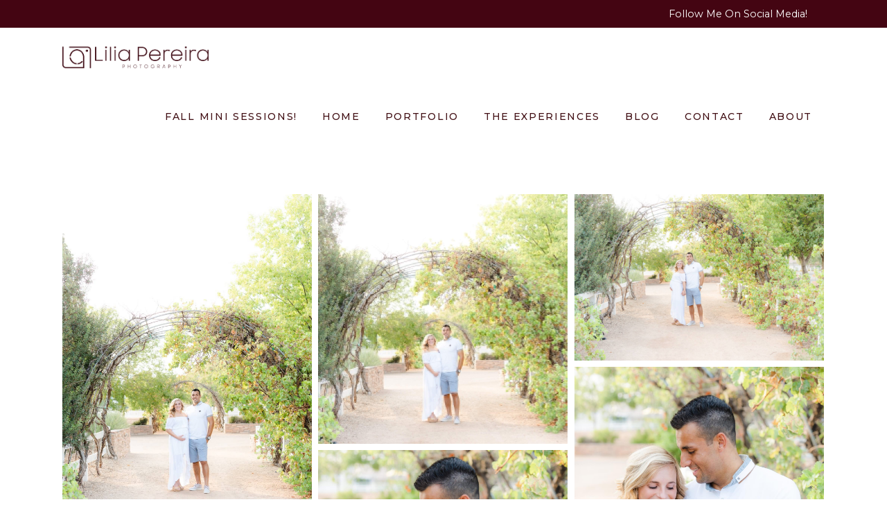

--- FILE ---
content_type: text/html; charset=UTF-8
request_url: https://www.liliapereira.com/portfolio-item/kayleen-kaue-martins/
body_size: 7952
content:
<!DOCTYPE html><html lang="en-US"><head><meta charset="UTF-8"/><link rel="preload" href="https://www.liliapereira.com/wp-content/themes/azalea/assets/css/linea-icons/arrows/fonts/linea-arrows-10.woff" as="font" type="font/woff" crossorigin><link rel="preload" href="https://www.liliapereira.com/wp-content/themes/azalea/assets/css/elegant-icons/fonts/ElegantIcons.woff" as="font" type="font/woff" crossorigin><link rel="preload" href="https://www.liliapereira.com/wp-content/themes/azalea/assets/css/font-awesome/fonts/fontawesome-webfont.woff2?v=4.7.0" as="font" type="font/woff2" crossorigin><link rel="stylesheet" id="ao_optimized_gfonts" href="https://fonts.googleapis.com/css?family=Dosis%3A300%2C400%2C500%2C600%2C700%7CMontserrat%3A300%2C400%2C500%2C600%2C700&amp;display=swap"><link rel="profile" href="http://gmpg.org/xfn/11"/><meta name="viewport" content="width=device-width,initial-scale=1,user-scalable=yes"><meta name='robots' content='index, follow, max-image-preview:large, max-snippet:-1, max-video-preview:-1' /><link media="all" href="//d2axv58nufd0m2.cloudfront.net/wp-content/cache/autoptimize/css/autoptimize_ffc899b4608faa94dc75cb85fbfad3b6.css" rel="stylesheet"><title>Kayleen &amp; Kaue Martins - Lilia Pereira Photography</title><link rel="canonical" href="https://www.liliapereira.com/portfolio-item/kayleen-kaue-martins/" /><meta property="og:locale" content="en_US" /><meta property="og:type" content="article" /><meta property="og:title" content="Kayleen &amp; Kaue Martins - Lilia Pereira Photography" /><meta property="og:description" content="Kayleen is American and Kaue is Brazilian. A cardio doctor and a professional soccer player got married and a little cute baby boy is on his way. This session was my second one speaking my original language all the time [&hellip;]" /><meta property="og:url" content="https://www.liliapereira.com/portfolio-item/kayleen-kaue-martins/" /><meta property="og:site_name" content="Lilia Pereira Photography" /><meta property="article:modified_time" content="2020-12-21T22:47:31+00:00" /><meta property="og:image" content="https://lpp-blog-images.s3.amazonaws.com/uploads/2020/11/DSC01966.jpg" /><meta property="og:image:width" content="2000" /><meta property="og:image:height" content="1333" /><meta property="og:image:type" content="image/jpeg" /><meta name="twitter:card" content="summary_large_image" /> <script type="application/ld+json" class="yoast-schema-graph">{"@context":"https://schema.org","@graph":[{"@type":"WebPage","@id":"https://www.liliapereira.com/portfolio-item/kayleen-kaue-martins/","url":"https://www.liliapereira.com/portfolio-item/kayleen-kaue-martins/","name":"Kayleen & Kaue Martins - Lilia Pereira Photography","isPartOf":{"@id":"https://www.liliapereira.com/#website"},"primaryImageOfPage":{"@id":"https://www.liliapereira.com/portfolio-item/kayleen-kaue-martins/#primaryimage"},"image":{"@id":"https://www.liliapereira.com/portfolio-item/kayleen-kaue-martins/#primaryimage"},"thumbnailUrl":"https://lpp-blog-images.s3.amazonaws.com/uploads/2020/11/DSC01966.jpg","datePublished":"2020-09-18T21:59:48+00:00","dateModified":"2020-12-21T22:47:31+00:00","breadcrumb":{"@id":"https://www.liliapereira.com/portfolio-item/kayleen-kaue-martins/#breadcrumb"},"inLanguage":"en-US","potentialAction":[{"@type":"ReadAction","target":["https://www.liliapereira.com/portfolio-item/kayleen-kaue-martins/"]}]},{"@type":"ImageObject","inLanguage":"en-US","@id":"https://www.liliapereira.com/portfolio-item/kayleen-kaue-martins/#primaryimage","url":"https://lpp-blog-images.s3.amazonaws.com/uploads/2020/11/DSC01966.jpg","contentUrl":"https://lpp-blog-images.s3.amazonaws.com/uploads/2020/11/DSC01966.jpg","width":2000,"height":1333},{"@type":"BreadcrumbList","@id":"https://www.liliapereira.com/portfolio-item/kayleen-kaue-martins/#breadcrumb","itemListElement":[{"@type":"ListItem","position":1,"name":"Home","item":"https://www.liliapereira.com/"},{"@type":"ListItem","position":2,"name":"Elated Portfolio","item":"https://www.liliapereira.com/portfolio-item/"},{"@type":"ListItem","position":3,"name":"Kayleen &#038; Kaue Martins"}]},{"@type":"WebSite","@id":"https://www.liliapereira.com/#website","url":"https://www.liliapereira.com/","name":"Lilia Pereira Photography","description":"","publisher":{"@id":"https://www.liliapereira.com/#organization"},"potentialAction":[{"@type":"SearchAction","target":{"@type":"EntryPoint","urlTemplate":"https://www.liliapereira.com/?s={search_term_string}"},"query-input":{"@type":"PropertyValueSpecification","valueRequired":true,"valueName":"search_term_string"}}],"inLanguage":"en-US"},{"@type":"Organization","@id":"https://www.liliapereira.com/#organization","name":"Lilia Pereira Photography","url":"https://www.liliapereira.com/","logo":{"@type":"ImageObject","inLanguage":"en-US","@id":"https://www.liliapereira.com/#/schema/logo/image/","url":"https://lpp-blog-images.s3.amazonaws.com/uploads/2020/02/main_logo.png","contentUrl":"https://lpp-blog-images.s3.amazonaws.com/uploads/2020/02/main_logo.png","width":454,"height":170,"caption":"Lilia Pereira Photography"},"image":{"@id":"https://www.liliapereira.com/#/schema/logo/image/"}}]}</script> <link rel='dns-prefetch' href='//www.liliapereira.com' /><link rel='dns-prefetch' href='//lpp-blog-images.s3.amazonaws.com' /><link href='//lpp-blog-images.s3.amazonaws.com' rel='preconnect' /><link href='//d2axv58nufd0m2.cloudfront.net' rel='preconnect' /><link href='https://fonts.gstatic.com' crossorigin='anonymous' rel='preconnect' /><link rel="alternate" type="application/rss+xml" title="Lilia Pereira Photography &raquo; Feed" href="https://www.liliapereira.com/feed/" /><link rel="alternate" type="application/rss+xml" title="Lilia Pereira Photography &raquo; Comments Feed" href="https://www.liliapereira.com/comments/feed/" /><link rel="alternate" title="oEmbed (JSON)" type="application/json+oembed" href="https://www.liliapereira.com/wp-json/oembed/1.0/embed?url=https%3A%2F%2Fwww.liliapereira.com%2Fportfolio-item%2Fkayleen-kaue-martins%2F" /><link rel="alternate" title="oEmbed (XML)" type="text/xml+oembed" href="https://www.liliapereira.com/wp-json/oembed/1.0/embed?url=https%3A%2F%2Fwww.liliapereira.com%2Fportfolio-item%2Fkayleen-kaue-martins%2F&#038;format=xml" /> <script type="text/javascript" src="//d2axv58nufd0m2.cloudfront.net/wp-includes/js/jquery/jquery.min.js?ver=3.7.1" id="jquery-core-js"></script> <link rel="https://api.w.org/" href="https://www.liliapereira.com/wp-json/" /><link rel="EditURI" type="application/rsd+xml" title="RSD" href="https://www.liliapereira.com/xmlrpc.php?rsd" /><meta name="generator" content="WordPress 6.9" /><link rel='shortlink' href='https://www.liliapereira.com/?p=4409' /> <noscript> <img height="1" width="1" style="display:none" alt="fbpx"
src="https://www.facebook.com/tr?id=352407869209491&ev=PageView&noscript=1" /> </noscript><meta name="generator" content="Powered by WPBakery Page Builder - drag and drop page builder for WordPress."/><meta name="generator" content="Powered by Slider Revolution 6.0.7 - responsive, Mobile-Friendly Slider Plugin for WordPress with comfortable drag and drop interface." /><link rel="icon" href="https://lpp-blog-images.s3.amazonaws.com/uploads/2024/09/cropped-FEED-WORKSHOPS-25-32x32.png" sizes="32x32" /><link rel="icon" href="https://lpp-blog-images.s3.amazonaws.com/uploads/2024/09/cropped-FEED-WORKSHOPS-25-192x192.png" sizes="192x192" /><link rel="apple-touch-icon" href="https://lpp-blog-images.s3.amazonaws.com/uploads/2024/09/cropped-FEED-WORKSHOPS-25-180x180.png" /><meta name="msapplication-TileImage" content="https://lpp-blog-images.s3.amazonaws.com/uploads/2024/09/cropped-FEED-WORKSHOPS-25-270x270.png" />  <script type="text/javascript">(function(i,s,o,g,r,a,m){i['GoogleAnalyticsObject']=r;i[r]=i[r]||function(){
	(i[r].q=i[r].q||[]).push(arguments)},i[r].l=1*new Date();a=s.createElement(o),
	m=s.getElementsByTagName(o)[0];a.async=1;a.src=g;m.parentNode.insertBefore(a,m)
	})(window,document,'script','//www.google-analytics.com/analytics.js','ga');
	ga('create', 'UA-3637086-12', 'auto');
 
	ga('send', 'pageview');</script> <noscript><style>.wpb_animate_when_almost_visible { opacity: 1; }</style></noscript></head><body class="wp-singular portfolio-item-template-default single single-portfolio-item postid-4409 wp-theme-azalea wp-child-theme-azalea-child eltd-core-1.2 azaleawp child theme-child-ver-1.6 azaleawp-ver-1.6 eltdf-grid-1300 eltdf-sticky-header-on-scroll-up eltdf-dropdown-animate-height eltdf-header-standard eltdf-menu-area-shadow-disable eltdf-menu-area-in-grid-shadow-disable eltdf-menu-area-border-disable eltdf-menu-area-in-grid-border-disable eltdf-logo-area-border-disable eltdf-logo-area-in-grid-border-disable eltdf-header-vertical-shadow-disable eltdf-header-vertical-border-disable eltdf-side-menu-slide-from-right eltdf-default-mobile-header eltdf-sticky-up-mobile-header eltdf-top-bar-in-grid-padding eltdf-fullscreen-search eltdf-search-fade wpb-js-composer js-comp-ver-6.0.5 vc_responsive" itemscope itemtype="http://schema.org/WebPage"><section class="eltdf-side-menu"><div class="eltdf-close-side-menu-holder"> <a class="eltdf-close-side-menu" href="#" target="_self"> <span class="icon-arrows-remove"></span> </a></div></section><div class="eltdf-wrapper"><div class="eltdf-wrapper-inner"><div class="eltdf-top-bar"><div class="eltdf-grid"><div class="eltdf-vertical-align-containers"><div class="eltdf-position-left"><div class="eltdf-position-left-inner"></div></div><div class="eltdf-position-right"><div class="eltdf-position-right-inner"><div id="custom_html-2" class="widget_text widget widget_custom_html eltdf-top-bar-widget"><div class="textwidget custom-html-widget"><div style="font-size: 0.90rem; color: #fff"> Follow Me On Social Media!</div></div></div></div></div></div></div></div><div class="eltdf-fullscreen-search-holder"><div class="eltdf-fullscreen-search-close-container"><div class="eltdf-search-close-holder"> <a class="eltdf-fullscreen-search-close" href="javascript:void(0)"> <span class="icon-arrows-remove"></span> </a></div></div><div class="eltdf-fullscreen-search-table"><div class="eltdf-fullscreen-search-cell"><div class="eltdf-fullscreen-search-inner"><form action="https://www.liliapereira.com/" class="eltdf-fullscreen-search-form" method="get"><div class="eltdf-form-holder"><div class="eltdf-form-holder-inner"><div class="eltdf-field-holder"> <input type="text"  placeholder="Search for..." name="s" class="eltdf-search-field" autocomplete="off" /></div> <button type="submit" class="eltdf-search-submit"><span class="icon_search "></span></button><div class="eltdf-line"></div></div></div></form></div></div></div></div><header class="eltdf-page-header"><div class="eltdf-menu-area"><div class="eltdf-grid"><div class="eltdf-vertical-align-containers"><div class="eltdf-position-left"><div class="eltdf-position-left-inner"><div class="eltdf-logo-wrapper"> <a itemprop="url" href="https://www.liliapereira.com/" style="height: 165px;"> <noscript><img itemprop="image" class="eltdf-normal-logo" src="https://lpp-blog-images.s3.amazonaws.com/uploads/2024/09/lpp-logo-v2.png" width="981" height="330"  alt="logo"/></noscript><img itemprop="image" class="lazyload eltdf-normal-logo" src='data:image/svg+xml,%3Csvg%20xmlns=%22http://www.w3.org/2000/svg%22%20viewBox=%220%200%20981%20330%22%3E%3C/svg%3E' data-src="https://lpp-blog-images.s3.amazonaws.com/uploads/2024/09/lpp-logo-v2.png" width="981" height="330"  alt="logo"/> <noscript><img itemprop="image" class="eltdf-dark-logo" src="https://lpp-blog-images.s3.amazonaws.com/uploads/2024/09/lpp-logo-v2.png" width="981" height="330"  alt="dark logo"/></noscript><img itemprop="image" class="lazyload eltdf-dark-logo" src='data:image/svg+xml,%3Csvg%20xmlns=%22http://www.w3.org/2000/svg%22%20viewBox=%220%200%20981%20330%22%3E%3C/svg%3E' data-src="https://lpp-blog-images.s3.amazonaws.com/uploads/2024/09/lpp-logo-v2.png" width="981" height="330"  alt="dark logo"/> <noscript><img itemprop="image" class="eltdf-light-logo" src="https://lpp-blog-images.s3.amazonaws.com/uploads/2024/09/lpp-logo-v2.png" width="981" height="330"  alt="light logo"/></noscript><img itemprop="image" class="lazyload eltdf-light-logo" src='data:image/svg+xml,%3Csvg%20xmlns=%22http://www.w3.org/2000/svg%22%20viewBox=%220%200%20981%20330%22%3E%3C/svg%3E' data-src="https://lpp-blog-images.s3.amazonaws.com/uploads/2024/09/lpp-logo-v2.png" width="981" height="330"  alt="light logo"/> </a></div></div></div><div class="eltdf-position-right"><div class="eltdf-position-right-inner"><nav class="eltdf-main-menu eltdf-drop-down eltdf-default-nav"><ul id="menu-main-menu" class="clearfix"><li id="nav-menu-item-6289" class="menu-item menu-item-type-post_type menu-item-object-page  narrow"><a href="https://www.liliapereira.com/fall-mini-sessions-2025/" class=""><span class="item_outer"><span class="item_text">Fall Mini Sessions!</span></span></a></li><li id="nav-menu-item-6109" class="menu-item menu-item-type-custom menu-item-object-custom  narrow"><a href="/" class=""><span class="item_outer"><span class="item_text">Home</span></span></a></li><li id="nav-menu-item-6103" class="menu-item menu-item-type-post_type menu-item-object-page  narrow"><a href="https://www.liliapereira.com/portfolio/" class=""><span class="item_outer"><span class="item_text">Portfolio</span></span></a></li><li id="nav-menu-item-6110" class="menu-item menu-item-type-custom menu-item-object-custom menu-item-has-children  has_sub narrow"><a href="#" class=""><span class="item_outer"><span class="item_text">The Experiences</span><i class="eltdf-menu-arrow fa fa-angle-down"></i></span></a><div class="second"><div class="inner"><ul><li id="nav-menu-item-6357" class="menu-item menu-item-type-post_type menu-item-object-page "><a href="https://www.liliapereira.com/brand-photography/" class=""><span class="item_outer"><span class="item_text">Brand Photography</span></span></a></li><li id="nav-menu-item-6112" class="menu-item menu-item-type-post_type menu-item-object-page "><a href="https://www.liliapereira.com/the-maternity-experience/" class=""><span class="item_outer"><span class="item_text">The Maternity Experience</span></span></a></li><li id="nav-menu-item-6111" class="menu-item menu-item-type-post_type menu-item-object-page "><a href="https://www.liliapereira.com/tampa-newborn-photographer/" class=""><span class="item_outer"><span class="item_text">The Newborn Experience</span></span></a></li><li id="nav-menu-item-6113" class="menu-item menu-item-type-post_type menu-item-object-page "><a href="https://www.liliapereira.com/the-first-year-experience/" class=""><span class="item_outer"><span class="item_text">The First Year Experience</span></span></a></li><li id="nav-menu-item-6114" class="menu-item menu-item-type-post_type menu-item-object-page "><a href="https://www.liliapereira.com/tampa-family-photographer/" class=""><span class="item_outer"><span class="item_text">The Family Experience</span></span></a></li></ul></div></div></li><li id="nav-menu-item-6106" class="menu-item menu-item-type-post_type menu-item-object-page  narrow"><a href="https://www.liliapereira.com/blog/" class=""><span class="item_outer"><span class="item_text">Blog</span></span></a></li><li id="nav-menu-item-6104" class="menu-item menu-item-type-post_type menu-item-object-page  narrow"><a href="https://www.liliapereira.com/contact/" class=""><span class="item_outer"><span class="item_text">Contact</span></span></a></li><li id="nav-menu-item-6105" class="menu-item menu-item-type-post_type menu-item-object-page  narrow"><a href="https://www.liliapereira.com/about/" class=""><span class="item_outer"><span class="item_text">About</span></span></a></li></ul></nav></div></div></div></div></div><div class="eltdf-sticky-header"><div class="eltdf-sticky-holder"><div class="eltdf-grid"><div class=" eltdf-vertical-align-containers"><div class="eltdf-position-left"><div class="eltdf-position-left-inner"><div class="eltdf-logo-wrapper"> <a itemprop="url" href="https://www.liliapereira.com/" style="height: 165px;"> <noscript><img itemprop="image" class="eltdf-normal-logo" src="https://lpp-blog-images.s3.amazonaws.com/uploads/2024/09/lpp-logo-v2.png" width="981" height="330"  alt="logo"/></noscript><img itemprop="image" class="lazyload eltdf-normal-logo" src='data:image/svg+xml,%3Csvg%20xmlns=%22http://www.w3.org/2000/svg%22%20viewBox=%220%200%20981%20330%22%3E%3C/svg%3E' data-src="https://lpp-blog-images.s3.amazonaws.com/uploads/2024/09/lpp-logo-v2.png" width="981" height="330"  alt="logo"/> <noscript><img itemprop="image" class="eltdf-dark-logo" src="https://lpp-blog-images.s3.amazonaws.com/uploads/2024/09/lpp-logo-v2.png" width="981" height="330"  alt="dark logo"/></noscript><img itemprop="image" class="lazyload eltdf-dark-logo" src='data:image/svg+xml,%3Csvg%20xmlns=%22http://www.w3.org/2000/svg%22%20viewBox=%220%200%20981%20330%22%3E%3C/svg%3E' data-src="https://lpp-blog-images.s3.amazonaws.com/uploads/2024/09/lpp-logo-v2.png" width="981" height="330"  alt="dark logo"/> <noscript><img itemprop="image" class="eltdf-light-logo" src="https://lpp-blog-images.s3.amazonaws.com/uploads/2024/09/lpp-logo-v2.png" width="981" height="330"  alt="light logo"/></noscript><img itemprop="image" class="lazyload eltdf-light-logo" src='data:image/svg+xml,%3Csvg%20xmlns=%22http://www.w3.org/2000/svg%22%20viewBox=%220%200%20981%20330%22%3E%3C/svg%3E' data-src="https://lpp-blog-images.s3.amazonaws.com/uploads/2024/09/lpp-logo-v2.png" width="981" height="330"  alt="light logo"/> </a></div></div></div><div class="eltdf-position-right"><div class="eltdf-position-right-inner"><nav class="eltdf-main-menu eltdf-drop-down eltdf-sticky-nav"><ul id="menu-main-menu-1" class="clearfix"><li id="sticky-nav-menu-item-6289" class="menu-item menu-item-type-post_type menu-item-object-page  narrow"><a href="https://www.liliapereira.com/fall-mini-sessions-2025/" class=""><span class="item_outer"><span class="item_text">Fall Mini Sessions!</span><span class="plus"></span></span></a></li><li id="sticky-nav-menu-item-6109" class="menu-item menu-item-type-custom menu-item-object-custom  narrow"><a href="/" class=""><span class="item_outer"><span class="item_text">Home</span><span class="plus"></span></span></a></li><li id="sticky-nav-menu-item-6103" class="menu-item menu-item-type-post_type menu-item-object-page  narrow"><a href="https://www.liliapereira.com/portfolio/" class=""><span class="item_outer"><span class="item_text">Portfolio</span><span class="plus"></span></span></a></li><li id="sticky-nav-menu-item-6110" class="menu-item menu-item-type-custom menu-item-object-custom menu-item-has-children  has_sub narrow"><a href="#" class=""><span class="item_outer"><span class="item_text">The Experiences</span><span class="plus"></span><i class="eltdf-menu-arrow fa fa-angle-down"></i></span></a><div class="second"><div class="inner"><ul><li id="sticky-nav-menu-item-6357" class="menu-item menu-item-type-post_type menu-item-object-page "><a href="https://www.liliapereira.com/brand-photography/" class=""><span class="item_outer"><span class="item_text">Brand Photography</span><span class="plus"></span></span></a></li><li id="sticky-nav-menu-item-6112" class="menu-item menu-item-type-post_type menu-item-object-page "><a href="https://www.liliapereira.com/the-maternity-experience/" class=""><span class="item_outer"><span class="item_text">The Maternity Experience</span><span class="plus"></span></span></a></li><li id="sticky-nav-menu-item-6111" class="menu-item menu-item-type-post_type menu-item-object-page "><a href="https://www.liliapereira.com/tampa-newborn-photographer/" class=""><span class="item_outer"><span class="item_text">The Newborn Experience</span><span class="plus"></span></span></a></li><li id="sticky-nav-menu-item-6113" class="menu-item menu-item-type-post_type menu-item-object-page "><a href="https://www.liliapereira.com/the-first-year-experience/" class=""><span class="item_outer"><span class="item_text">The First Year Experience</span><span class="plus"></span></span></a></li><li id="sticky-nav-menu-item-6114" class="menu-item menu-item-type-post_type menu-item-object-page "><a href="https://www.liliapereira.com/tampa-family-photographer/" class=""><span class="item_outer"><span class="item_text">The Family Experience</span><span class="plus"></span></span></a></li></ul></div></div></li><li id="sticky-nav-menu-item-6106" class="menu-item menu-item-type-post_type menu-item-object-page  narrow"><a href="https://www.liliapereira.com/blog/" class=""><span class="item_outer"><span class="item_text">Blog</span><span class="plus"></span></span></a></li><li id="sticky-nav-menu-item-6104" class="menu-item menu-item-type-post_type menu-item-object-page  narrow"><a href="https://www.liliapereira.com/contact/" class=""><span class="item_outer"><span class="item_text">Contact</span><span class="plus"></span></span></a></li><li id="sticky-nav-menu-item-6105" class="menu-item menu-item-type-post_type menu-item-object-page  narrow"><a href="https://www.liliapereira.com/about/" class=""><span class="item_outer"><span class="item_text">About</span><span class="plus"></span></span></a></li></ul></nav></div></div></div></div></div></div></header><header class="eltdf-mobile-header"><div class="eltdf-mobile-header-inner"><div class="eltdf-mobile-header-holder"><div class="eltdf-grid"><div class="eltdf-vertical-align-containers"><div class="eltdf-vertical-align-containers"><div class="eltdf-mobile-menu-opener"> <a href="javascript:void(0)"> <span class="eltdf-mobile-menu-icon"> <i class="fa fa-bars" aria-hidden="true"></i> </span> </a></div><div class="eltdf-position-center"><div class="eltdf-position-center-inner"><div class="eltdf-mobile-logo-wrapper"> <a itemprop="url" href="https://www.liliapereira.com/" style="height: 165px"> <noscript><img itemprop="image" src="https://lpp-blog-images.s3.amazonaws.com/uploads/2024/09/lpp-logo-v2.png" width="981" height="330"  alt="Mobile Logo"/></noscript><img class="lazyload" itemprop="image" src='data:image/svg+xml,%3Csvg%20xmlns=%22http://www.w3.org/2000/svg%22%20viewBox=%220%200%20981%20330%22%3E%3C/svg%3E' data-src="https://lpp-blog-images.s3.amazonaws.com/uploads/2024/09/lpp-logo-v2.png" width="981" height="330"  alt="Mobile Logo"/> </a></div></div></div><div class="eltdf-position-right"><div class="eltdf-position-right-inner"></div></div></div></div></div></div><nav class="eltdf-mobile-nav" role="navigation" aria-label="Mobile Menu"><div class="eltdf-grid"><div class="eltdf-mobile-above-menu-widget-holder"> <a class="eltdf-social-icon-widget-holder eltdf-icon-has-hover"  style="color: #737373;;font-size: 20px;margin: 0 30px 0 0;" href="https://www.instagram.com/liliapereiraphotography/" target="_blank"> <i class="eltdf-social-icon-widget fa fa-instagram"></i> </a> <a class="eltdf-social-icon-widget-holder eltdf-icon-has-hover"  style="color: #737373;;font-size: 20px" href="https://www.pinterest.com/liliapereiraphotography/" target="_blank"> <i class="eltdf-social-icon-widget fa fa-pinterest"></i> </a> <a class="eltdf-social-icon-widget-holder eltdf-icon-has-hover"  style="color: #737373;;font-size: 20px;margin: 0 0 0 30px;" href="https://www.facebook.com/liliapereiraphotography/" target="_blank"> <i class="eltdf-social-icon-widget fa fa-facebook"></i> </a></div><ul id="menu-main-menu-2" class=""><li id="mobile-menu-item-6289" class="menu-item menu-item-type-post_type menu-item-object-page "><a href="https://www.liliapereira.com/fall-mini-sessions-2025/" class=""><span>Fall Mini Sessions!</span></a></li><li id="mobile-menu-item-6109" class="menu-item menu-item-type-custom menu-item-object-custom "><a href="/" class=""><span>Home</span></a></li><li id="mobile-menu-item-6103" class="menu-item menu-item-type-post_type menu-item-object-page "><a href="https://www.liliapereira.com/portfolio/" class=""><span>Portfolio</span></a></li><li id="mobile-menu-item-6110" class="menu-item menu-item-type-custom menu-item-object-custom menu-item-has-children  has_sub"><a href="#" class=" eltdf-mobile-no-link"><span>The Experiences</span></a><span class="mobile_arrow"><i class="eltdf-sub-arrow fa fa-angle-right"></i><i class="fa fa-angle-down"></i></span><ul class="sub_menu"><li id="mobile-menu-item-6357" class="menu-item menu-item-type-post_type menu-item-object-page "><a href="https://www.liliapereira.com/brand-photography/" class=""><span>Brand Photography</span></a></li><li id="mobile-menu-item-6112" class="menu-item menu-item-type-post_type menu-item-object-page "><a href="https://www.liliapereira.com/the-maternity-experience/" class=""><span>The Maternity Experience</span></a></li><li id="mobile-menu-item-6111" class="menu-item menu-item-type-post_type menu-item-object-page "><a href="https://www.liliapereira.com/tampa-newborn-photographer/" class=""><span>The Newborn Experience</span></a></li><li id="mobile-menu-item-6113" class="menu-item menu-item-type-post_type menu-item-object-page "><a href="https://www.liliapereira.com/the-first-year-experience/" class=""><span>The First Year Experience</span></a></li><li id="mobile-menu-item-6114" class="menu-item menu-item-type-post_type menu-item-object-page "><a href="https://www.liliapereira.com/tampa-family-photographer/" class=""><span>The Family Experience</span></a></li></ul></li><li id="mobile-menu-item-6106" class="menu-item menu-item-type-post_type menu-item-object-page "><a href="https://www.liliapereira.com/blog/" class=""><span>Blog</span></a></li><li id="mobile-menu-item-6104" class="menu-item menu-item-type-post_type menu-item-object-page "><a href="https://www.liliapereira.com/contact/" class=""><span>Contact</span></a></li><li id="mobile-menu-item-6105" class="menu-item menu-item-type-post_type menu-item-object-page "><a href="https://www.liliapereira.com/about/" class=""><span>About</span></a></li></ul></div></nav></div></header> <a id='eltdf-back-to-top' href='#'> <span class="eltdf-icon-stack"> <i class="eltdf-icon-linea-icon icon-arrows-up "></i> </span> </a><div class="eltdf-content" ><div class="eltdf-content-inner"><div class="eltdf-container"><div class="eltdf-container-inner clearfix"><div class="eltdf-portfolio-single-holder eltdf-ps-masonry-layout"><div class="eltdf-ps-image-holder eltdf-ps-masonry-images  eltdf-ps-three-columns eltdf-ps-tiny-space"><div class="eltdf-ps-image-inner"><div class="eltdf-ps-grid-sizer"></div><div class="eltdf-ps-grid-gutter"></div><div class="eltdf-ps-image "> <a itemprop="image" title="DSC01774" data-rel="prettyPhoto[single_pretty_photo]" href="https://lpp-blog-images.s3.amazonaws.com/uploads/2020/11/DSC01774.jpg"> <img class="portfolio-image" itemprop="image" src="https://lpp-blog-images.s3.amazonaws.com/uploads/2020/11/DSC01774.jpg" alt="DSC01774" /> </a></div><div class="eltdf-ps-image "> <a itemprop="image" title="DSC01778" data-rel="prettyPhoto[single_pretty_photo]" href="https://lpp-blog-images.s3.amazonaws.com/uploads/2020/11/DSC01778.jpg"> <img class="portfolio-image" itemprop="image" src="https://lpp-blog-images.s3.amazonaws.com/uploads/2020/11/DSC01778.jpg" alt="DSC01778" /> </a></div><div class="eltdf-ps-image "> <a itemprop="image" title="DSC01804" data-rel="prettyPhoto[single_pretty_photo]" href="https://lpp-blog-images.s3.amazonaws.com/uploads/2020/11/DSC01804.jpg"> <img class="portfolio-image" itemprop="image" src="https://lpp-blog-images.s3.amazonaws.com/uploads/2020/11/DSC01804.jpg" alt="DSC01804" /> </a></div><div class="eltdf-ps-image "> <a itemprop="image" title="DSC01828-2" data-rel="prettyPhoto[single_pretty_photo]" href="https://lpp-blog-images.s3.amazonaws.com/uploads/2020/11/DSC01828-2.jpg"> <img class="portfolio-image" itemprop="image" src="https://lpp-blog-images.s3.amazonaws.com/uploads/2020/11/DSC01828-2.jpg" alt="DSC01828-2" /> </a></div><div class="eltdf-ps-image "> <a itemprop="image" title="DSC01828" data-rel="prettyPhoto[single_pretty_photo]" href="https://lpp-blog-images.s3.amazonaws.com/uploads/2020/11/DSC01828.jpg"> <img class="portfolio-image" itemprop="image" src="https://lpp-blog-images.s3.amazonaws.com/uploads/2020/11/DSC01828.jpg" alt="DSC01828" /> </a></div><div class="eltdf-ps-image "> <a itemprop="image" title="DSC01873" data-rel="prettyPhoto[single_pretty_photo]" href="https://lpp-blog-images.s3.amazonaws.com/uploads/2020/11/DSC01873.jpg"> <img class="portfolio-image" itemprop="image" src="https://lpp-blog-images.s3.amazonaws.com/uploads/2020/11/DSC01873.jpg" alt="DSC01873" /> </a></div><div class="eltdf-ps-image "> <a itemprop="image" title="DSC01911" data-rel="prettyPhoto[single_pretty_photo]" href="https://lpp-blog-images.s3.amazonaws.com/uploads/2020/11/DSC01911.jpg"> <img class="portfolio-image" itemprop="image" src="https://lpp-blog-images.s3.amazonaws.com/uploads/2020/11/DSC01911.jpg" alt="DSC01911" /> </a></div><div class="eltdf-ps-image "> <a itemprop="image" title="DSC01966" data-rel="prettyPhoto[single_pretty_photo]" href="https://lpp-blog-images.s3.amazonaws.com/uploads/2020/11/DSC01966.jpg"> <img class="portfolio-image" itemprop="image" src="https://lpp-blog-images.s3.amazonaws.com/uploads/2020/11/DSC01966.jpg" alt="DSC01966" /> </a></div><div class="eltdf-ps-image "> <a itemprop="image" title="DSC01982" data-rel="prettyPhoto[single_pretty_photo]" href="https://lpp-blog-images.s3.amazonaws.com/uploads/2020/11/DSC01982.jpg"> <img class="portfolio-image" itemprop="image" src="https://lpp-blog-images.s3.amazonaws.com/uploads/2020/11/DSC01982.jpg" alt="DSC01982" /> </a></div><div class="eltdf-ps-image "> <a itemprop="image" title="DSC01995-2" data-rel="prettyPhoto[single_pretty_photo]" href="https://lpp-blog-images.s3.amazonaws.com/uploads/2020/11/DSC01995-2.jpg"> <img class="portfolio-image" itemprop="image" src="https://lpp-blog-images.s3.amazonaws.com/uploads/2020/11/DSC01995-2.jpg" alt="DSC01995-2" /> </a></div><div class="eltdf-ps-image "> <a itemprop="image" title="DSC01995" data-rel="prettyPhoto[single_pretty_photo]" href="https://lpp-blog-images.s3.amazonaws.com/uploads/2020/11/DSC01995.jpg"> <img class="portfolio-image" itemprop="image" src="https://lpp-blog-images.s3.amazonaws.com/uploads/2020/11/DSC01995.jpg" alt="DSC01995" /> </a></div><div class="eltdf-ps-image "> <a itemprop="image" title="DSC02047" data-rel="prettyPhoto[single_pretty_photo]" href="https://lpp-blog-images.s3.amazonaws.com/uploads/2020/11/DSC02047.jpg"> <img class="portfolio-image" itemprop="image" src="https://lpp-blog-images.s3.amazonaws.com/uploads/2020/11/DSC02047.jpg" alt="DSC02047" /> </a></div><div class="eltdf-ps-image "> <a itemprop="image" title="DSC02117" data-rel="prettyPhoto[single_pretty_photo]" href="https://lpp-blog-images.s3.amazonaws.com/uploads/2020/11/DSC02117.jpg"> <img class="portfolio-image" itemprop="image" src="https://lpp-blog-images.s3.amazonaws.com/uploads/2020/11/DSC02117.jpg" alt="DSC02117" /> </a></div><div class="eltdf-ps-image "> <a itemprop="image" title="DSC02127" data-rel="prettyPhoto[single_pretty_photo]" href="https://lpp-blog-images.s3.amazonaws.com/uploads/2020/11/DSC02127.jpg"> <img class="portfolio-image" itemprop="image" src="https://lpp-blog-images.s3.amazonaws.com/uploads/2020/11/DSC02127.jpg" alt="DSC02127" /> </a></div><div class="eltdf-ps-image "> <a itemprop="image" title="DSC02158" data-rel="prettyPhoto[single_pretty_photo]" href="https://lpp-blog-images.s3.amazonaws.com/uploads/2020/11/DSC02158.jpg"> <img class="portfolio-image" itemprop="image" src="https://lpp-blog-images.s3.amazonaws.com/uploads/2020/11/DSC02158.jpg" alt="DSC02158" /> </a></div></div></div><div class="eltdf-grid-row"><div class="eltdf-grid-col-8"><div class="eltdf-ps-info-item eltdf-ps-content-item"><h2 class="eltdf-ps-title">Kayleen &#038; Kaue Martins</h2><div class="eltdf-separator-holder clearfix  eltdf-separator-left eltdf-separator-normal"><div class="eltdf-separator" style="width: 54px;border-bottom-width: 2px"></div></div><p>Kayleen is American and Kaue is Brazilian. A cardio doctor and a professional soccer player got married and a little cute baby boy is on his way. This session was my second one speaking my original language all the time with someone who speaks Portuguese as the second language.</p></div></div><div class="eltdf-grid-col-4"><div class="eltdf-ps-info-holder"><div class="eltdf-ps-top-info"><div class="eltdf-ps-info-item eltdf-ps-categories"><h4 class="eltdf-ps-info-title">Category:</h4> <a itemprop="url" class="eltdf-ps-info-category" href="https://www.liliapereira.com/portfolio-category/maternity/">Maternity</a></div></div><div class="eltdf-ps-info-item eltdf-ps-social-share"><div class="eltdf-social-share-holder eltdf-list"><p class="eltdf-social-title">SHARE:</p><ul><li class="eltdf-facebook-share"> <a itemprop="url" class="eltdf-share-link" href="#" onclick="window.open('http://www.facebook.com/sharer.php?u=https%3A%2F%2Fwww.liliapereira.com%2Fportfolio-item%2Fkayleen-kaue-martins%2F', 'sharer', 'toolbar=0,status=0,width=620,height=280');"> <span class="eltdf-social-network-icon fa fa-facebook"></span> </a></li><li class="eltdf-twitter-share"> <a itemprop="url" class="eltdf-share-link" href="#" onclick="window.open('http://twitter.com/home?status=Kayleen+is+American+and+Kaue+is+Brazilian.+A+cardio+doctor+and+a+professional+soccer+player+got+married+and+a+little+https://www.liliapereira.com/portfolio-item/kayleen-kaue-martins/', 'popupwindow', 'scrollbars=yes,width=800,height=400');"> <span class="eltdf-social-network-icon fa fa-twitter"></span> </a></li><li class="eltdf-pinterest-share"> <a itemprop="url" class="eltdf-share-link" href="#" onclick="popUp=window.open('http://pinterest.com/pin/create/button/?url=https%3A%2F%2Fwww.liliapereira.com%2Fportfolio-item%2Fkayleen-kaue-martins%2F&amp;description=Kayleen &#038; Kaue Martins&amp;media=https%3A%2F%2Flpp-blog-images.s3.amazonaws.com%2Fuploads%2F2020%2F11%2FDSC01966.jpg', 'popupwindow', 'scrollbars=yes,width=800,height=400');popUp.focus();return false;"> <span class="eltdf-social-network-icon fa fa-pinterest"></span> </a></li></ul></div></div></div></div></div><div class="eltdf-ps-navigation"><div class="eltdf-ps-prev"> <a href="https://www.liliapereira.com/portfolio-item/ivana-mike-flett/" rel="prev"><span class="eltdf-ps-nav-mark icon-arrows-left"></span><span class="eltdf-nav-label">Prev</span></a></div><div class="eltdf-ps-back-btn"> <a itemprop="url" href="https://www.liliapereira.com/?page_id=2172"> <span class="social_flickr"></span> </a></div><div class="eltdf-ps-next"> <a href="https://www.liliapereira.com/portfolio-item/maria-joe-tonneson/" rel="next"><span class="eltdf-nav-label">Next</span><span class="eltdf-ps-nav-mark icon-arrows-right"></span></a></div></div></div></div></div></div></div><footer class="eltdf-page-footer"><div class="eltdf-footer-top-holder eltdf-dark"><div class="eltdf-footer-top-inner eltdf-grid "><div class="eltdf-grid-row eltdf-footer-top-alignment-center"><div class="eltdf-column-content eltdf-grid-col-12"><div id="custom_html-3" class="widget_text widget eltdf-footer-column-1 widget_custom_html"><div class="textwidget custom-html-widget"><h2> Connect with Lilia</h2></div></div><div id="sendy_widget-5" class="widget eltdf-footer-column-1 widget_sendy_widget"><div class="eltdf-widget-title-holder"><h4 class="eltdf-widget-title">Subscribe to receive special offers, goodies, and information about upcoming events and mini sessions.</h4></div><form  class="sendy-subscribe-form" id="subscribe-form" action=" " method="POST" accept-charset="utf-8"> <label for="name">Name</label><br/> <input type="text" name="subscriber_name" id="subscriber-name"/> <br/> <label for="email">Email</label><br/> <input type="text" class="subscriber-email" name="subscriber_email" id="subscriber-email"/> <br/><div> <input type="hidden"  name="widget_id" value="sendy_widget-5"/> <input type="hidden" class="list" name="list" value="i74Qo1XF0oJ89204w5Sf8fMg"/></div> <input type="submit" name="sub-submit" value="Subscribe"  id="sub-submit"/><div class="resp"></div></form></div></div></div></div></div><div class="eltdf-footer-bottom-holder eltdf-dark"><div class="eltdf-footer-bottom-inner eltdf-grid "><div class="eltdf-grid-row "><div class="eltdf-grid-col-6"><div id="text-3" class="widget eltdf-footer-bottom-column-1 widget_text"><div class="textwidget"><span style="color: #a0a0a0;">© 2023 Lilia Pereira Photography, LLC</span> - <a href="/terms-of-service" style="color: #a0a0a0;">Terms of Service</a> | <a href="/privacy-policy" style="color: #a0a0a0;">Privacy Policy</a>.</div></div></div><div class="eltdf-grid-col-6"><div id="nav_menu-3" class="widget eltdf-footer-bottom-column-2 widget_nav_menu"><div class="menu-social-media-container"><ul id="menu-social-media" class="menu"><li id="menu-item-3314" class="menu-item menu-item-type-custom menu-item-object-custom menu-item-3314"><a target="_blank" href="https://www.instagram.com/liliapereiraphotography/">Instagram</a></li><li id="menu-item-3316" class="menu-item menu-item-type-custom menu-item-object-custom menu-item-3316"><a target="_blank" href="https://www.pinterest.com/liliapereiraphotography/">Pinterest</a></li><li id="menu-item-3315" class="menu-item menu-item-type-custom menu-item-object-custom menu-item-3315"><a target="_blank" href="https://www.facebook.com/liliapereiraphotography/">Facebook</a></li></ul></div></div></div></div></div></div></footer></div></div>  <script type="speculationrules">{"prefetch":[{"source":"document","where":{"and":[{"href_matches":"/*"},{"not":{"href_matches":["/wp-*.php","/wp-admin/*","/uploads/*","/wp-content/*","/wp-content/plugins/*","/wp-content/themes/azalea-child/*","/wp-content/themes/azalea/*","/*\\?(.+)"]}},{"not":{"selector_matches":"a[rel~=\"nofollow\"]"}},{"not":{"selector_matches":".no-prefetch, .no-prefetch a"}}]},"eagerness":"conservative"}]}</script> <div id='fb-pxl-ajax-code'></div><noscript><style>.lazyload{display:none;}</style></noscript><script data-noptimize="1">window.lazySizesConfig=window.lazySizesConfig||{};window.lazySizesConfig.loadMode=1;</script><script async data-noptimize="1" src='//d2axv58nufd0m2.cloudfront.net/wp-content/plugins/autoptimize/classes/external/js/lazysizes.min.js?ao_version=3.1.13'></script><script type="text/javascript" src="//d2axv58nufd0m2.cloudfront.net/wp-includes/js/dist/hooks.min.js?ver=dd5603f07f9220ed27f1" id="wp-hooks-js"></script> <script type="text/javascript" src="//d2axv58nufd0m2.cloudfront.net/wp-includes/js/dist/i18n.min.js?ver=c26c3dc7bed366793375" id="wp-i18n-js"></script> <script defer src="//d2axv58nufd0m2.cloudfront.net/wp-content/cache/autoptimize/js/autoptimize_7df04b153f69bc58c44abb739c4c02ed.js"></script></body></html>

--- FILE ---
content_type: application/javascript
request_url: https://d2axv58nufd0m2.cloudfront.net/wp-content/cache/autoptimize/js/autoptimize_7df04b153f69bc58c44abb739c4c02ed.js
body_size: 78209
content:
/*! jQuery Migrate v3.4.1 | (c) OpenJS Foundation and other contributors | jquery.org/license */
"undefined"==typeof jQuery.migrateMute&&(jQuery.migrateMute=!0),function(t){"use strict";"function"==typeof define&&define.amd?define(["jquery"],function(e){return t(e,window)}):"object"==typeof module&&module.exports?module.exports=t(require("jquery"),window):t(jQuery,window)}(function(s,n){"use strict";function e(e){return 0<=function(e,t){for(var r=/^(\d+)\.(\d+)\.(\d+)/,n=r.exec(e)||[],o=r.exec(t)||[],a=1;a<=3;a++){if(+o[a]<+n[a])return 1;if(+n[a]<+o[a])return-1}return 0}(s.fn.jquery,e)}s.migrateVersion="3.4.1";var t=Object.create(null);s.migrateDisablePatches=function(){for(var e=0;e<arguments.length;e++)t[arguments[e]]=!0},s.migrateEnablePatches=function(){for(var e=0;e<arguments.length;e++)delete t[arguments[e]]},s.migrateIsPatchEnabled=function(e){return!t[e]},n.console&&n.console.log&&(s&&e("3.0.0")&&!e("5.0.0")||n.console.log("JQMIGRATE: jQuery 3.x-4.x REQUIRED"),s.migrateWarnings&&n.console.log("JQMIGRATE: Migrate plugin loaded multiple times"),n.console.log("JQMIGRATE: Migrate is installed"+(s.migrateMute?"":" with logging active")+", version "+s.migrateVersion));var o={};function u(e,t){var r=n.console;!s.migrateIsPatchEnabled(e)||s.migrateDeduplicateWarnings&&o[t]||(o[t]=!0,s.migrateWarnings.push(t+" ["+e+"]"),r&&r.warn&&!s.migrateMute&&(r.warn("JQMIGRATE: "+t),s.migrateTrace&&r.trace&&r.trace()))}function r(e,t,r,n,o){Object.defineProperty(e,t,{configurable:!0,enumerable:!0,get:function(){return u(n,o),r},set:function(e){u(n,o),r=e}})}function a(e,t,r,n,o){var a=e[t];e[t]=function(){return o&&u(n,o),(s.migrateIsPatchEnabled(n)?r:a||s.noop).apply(this,arguments)}}function c(e,t,r,n,o){if(!o)throw new Error("No warning message provided");return a(e,t,r,n,o),0}function i(e,t,r,n){return a(e,t,r,n),0}s.migrateDeduplicateWarnings=!0,s.migrateWarnings=[],void 0===s.migrateTrace&&(s.migrateTrace=!0),s.migrateReset=function(){o={},s.migrateWarnings.length=0},"BackCompat"===n.document.compatMode&&u("quirks","jQuery is not compatible with Quirks Mode");var d,l,p,f={},m=s.fn.init,y=s.find,h=/\[(\s*[-\w]+\s*)([~|^$*]?=)\s*([-\w#]*?#[-\w#]*)\s*\]/,g=/\[(\s*[-\w]+\s*)([~|^$*]?=)\s*([-\w#]*?#[-\w#]*)\s*\]/g,v=/^[\s\uFEFF\xA0]+|([^\s\uFEFF\xA0])[\s\uFEFF\xA0]+$/g;for(d in i(s.fn,"init",function(e){var t=Array.prototype.slice.call(arguments);return s.migrateIsPatchEnabled("selector-empty-id")&&"string"==typeof e&&"#"===e&&(u("selector-empty-id","jQuery( '#' ) is not a valid selector"),t[0]=[]),m.apply(this,t)},"selector-empty-id"),s.fn.init.prototype=s.fn,i(s,"find",function(t){var r=Array.prototype.slice.call(arguments);if("string"==typeof t&&h.test(t))try{n.document.querySelector(t)}catch(e){t=t.replace(g,function(e,t,r,n){return"["+t+r+'"'+n+'"]'});try{n.document.querySelector(t),u("selector-hash","Attribute selector with '#' must be quoted: "+r[0]),r[0]=t}catch(e){u("selector-hash","Attribute selector with '#' was not fixed: "+r[0])}}return y.apply(this,r)},"selector-hash"),y)Object.prototype.hasOwnProperty.call(y,d)&&(s.find[d]=y[d]);c(s.fn,"size",function(){return this.length},"size","jQuery.fn.size() is deprecated and removed; use the .length property"),c(s,"parseJSON",function(){return JSON.parse.apply(null,arguments)},"parseJSON","jQuery.parseJSON is deprecated; use JSON.parse"),c(s,"holdReady",s.holdReady,"holdReady","jQuery.holdReady is deprecated"),c(s,"unique",s.uniqueSort,"unique","jQuery.unique is deprecated; use jQuery.uniqueSort"),r(s.expr,"filters",s.expr.pseudos,"expr-pre-pseudos","jQuery.expr.filters is deprecated; use jQuery.expr.pseudos"),r(s.expr,":",s.expr.pseudos,"expr-pre-pseudos","jQuery.expr[':'] is deprecated; use jQuery.expr.pseudos"),e("3.1.1")&&c(s,"trim",function(e){return null==e?"":(e+"").replace(v,"$1")},"trim","jQuery.trim is deprecated; use String.prototype.trim"),e("3.2.0")&&(c(s,"nodeName",function(e,t){return e.nodeName&&e.nodeName.toLowerCase()===t.toLowerCase()},"nodeName","jQuery.nodeName is deprecated"),c(s,"isArray",Array.isArray,"isArray","jQuery.isArray is deprecated; use Array.isArray")),e("3.3.0")&&(c(s,"isNumeric",function(e){var t=typeof e;return("number"==t||"string"==t)&&!isNaN(e-parseFloat(e))},"isNumeric","jQuery.isNumeric() is deprecated"),s.each("Boolean Number String Function Array Date RegExp Object Error Symbol".split(" "),function(e,t){f["[object "+t+"]"]=t.toLowerCase()}),c(s,"type",function(e){return null==e?e+"":"object"==typeof e||"function"==typeof e?f[Object.prototype.toString.call(e)]||"object":typeof e},"type","jQuery.type is deprecated"),c(s,"isFunction",function(e){return"function"==typeof e},"isFunction","jQuery.isFunction() is deprecated"),c(s,"isWindow",function(e){return null!=e&&e===e.window},"isWindow","jQuery.isWindow() is deprecated")),s.ajax&&(l=s.ajax,p=/(=)\?(?=&|$)|\?\?/,i(s,"ajax",function(){var e=l.apply(this,arguments);return e.promise&&(c(e,"success",e.done,"jqXHR-methods","jQXHR.success is deprecated and removed"),c(e,"error",e.fail,"jqXHR-methods","jQXHR.error is deprecated and removed"),c(e,"complete",e.always,"jqXHR-methods","jQXHR.complete is deprecated and removed")),e},"jqXHR-methods"),e("4.0.0")||s.ajaxPrefilter("+json",function(e){!1!==e.jsonp&&(p.test(e.url)||"string"==typeof e.data&&0===(e.contentType||"").indexOf("application/x-www-form-urlencoded")&&p.test(e.data))&&u("jsonp-promotion","JSON-to-JSONP auto-promotion is deprecated")}));var j=s.fn.removeAttr,b=s.fn.toggleClass,w=/\S+/g;function x(e){return e.replace(/-([a-z])/g,function(e,t){return t.toUpperCase()})}i(s.fn,"removeAttr",function(e){var r=this,n=!1;return s.each(e.match(w),function(e,t){s.expr.match.bool.test(t)&&r.each(function(){if(!1!==s(this).prop(t))return!(n=!0)}),n&&(u("removeAttr-bool","jQuery.fn.removeAttr no longer sets boolean properties: "+t),r.prop(t,!1))}),j.apply(this,arguments)},"removeAttr-bool"),i(s.fn,"toggleClass",function(t){return void 0!==t&&"boolean"!=typeof t?b.apply(this,arguments):(u("toggleClass-bool","jQuery.fn.toggleClass( boolean ) is deprecated"),this.each(function(){var e=this.getAttribute&&this.getAttribute("class")||"";e&&s.data(this,"__className__",e),this.setAttribute&&this.setAttribute("class",!e&&!1!==t&&s.data(this,"__className__")||"")}))},"toggleClass-bool");var Q,A,R=!1,C=/^[a-z]/,N=/^(?:Border(?:Top|Right|Bottom|Left)?(?:Width|)|(?:Margin|Padding)?(?:Top|Right|Bottom|Left)?|(?:Min|Max)?(?:Width|Height))$/;s.swap&&s.each(["height","width","reliableMarginRight"],function(e,t){var r=s.cssHooks[t]&&s.cssHooks[t].get;r&&(s.cssHooks[t].get=function(){var e;return R=!0,e=r.apply(this,arguments),R=!1,e})}),i(s,"swap",function(e,t,r,n){var o,a,i={};for(a in R||u("swap","jQuery.swap() is undocumented and deprecated"),t)i[a]=e.style[a],e.style[a]=t[a];for(a in o=r.apply(e,n||[]),t)e.style[a]=i[a];return o},"swap"),e("3.4.0")&&"undefined"!=typeof Proxy&&(s.cssProps=new Proxy(s.cssProps||{},{set:function(){return u("cssProps","jQuery.cssProps is deprecated"),Reflect.set.apply(this,arguments)}})),e("4.0.0")?(A={animationIterationCount:!0,columnCount:!0,fillOpacity:!0,flexGrow:!0,flexShrink:!0,fontWeight:!0,gridArea:!0,gridColumn:!0,gridColumnEnd:!0,gridColumnStart:!0,gridRow:!0,gridRowEnd:!0,gridRowStart:!0,lineHeight:!0,opacity:!0,order:!0,orphans:!0,widows:!0,zIndex:!0,zoom:!0},"undefined"!=typeof Proxy?s.cssNumber=new Proxy(A,{get:function(){return u("css-number","jQuery.cssNumber is deprecated"),Reflect.get.apply(this,arguments)},set:function(){return u("css-number","jQuery.cssNumber is deprecated"),Reflect.set.apply(this,arguments)}}):s.cssNumber=A):A=s.cssNumber,Q=s.fn.css,i(s.fn,"css",function(e,t){var r,n,o=this;return e&&"object"==typeof e&&!Array.isArray(e)?(s.each(e,function(e,t){s.fn.css.call(o,e,t)}),this):("number"==typeof t&&(r=x(e),n=r,C.test(n)&&N.test(n[0].toUpperCase()+n.slice(1))||A[r]||u("css-number",'Number-typed values are deprecated for jQuery.fn.css( "'+e+'", value )')),Q.apply(this,arguments))},"css-number");var S,P,k,H,E=s.data;i(s,"data",function(e,t,r){var n,o,a;if(t&&"object"==typeof t&&2===arguments.length){for(a in n=s.hasData(e)&&E.call(this,e),o={},t)a!==x(a)?(u("data-camelCase","jQuery.data() always sets/gets camelCased names: "+a),n[a]=t[a]):o[a]=t[a];return E.call(this,e,o),t}return t&&"string"==typeof t&&t!==x(t)&&(n=s.hasData(e)&&E.call(this,e))&&t in n?(u("data-camelCase","jQuery.data() always sets/gets camelCased names: "+t),2<arguments.length&&(n[t]=r),n[t]):E.apply(this,arguments)},"data-camelCase"),s.fx&&(k=s.Tween.prototype.run,H=function(e){return e},i(s.Tween.prototype,"run",function(){1<s.easing[this.easing].length&&(u("easing-one-arg","'jQuery.easing."+this.easing.toString()+"' should use only one argument"),s.easing[this.easing]=H),k.apply(this,arguments)},"easing-one-arg"),S=s.fx.interval,P="jQuery.fx.interval is deprecated",n.requestAnimationFrame&&Object.defineProperty(s.fx,"interval",{configurable:!0,enumerable:!0,get:function(){return n.document.hidden||u("fx-interval",P),s.migrateIsPatchEnabled("fx-interval")&&void 0===S?13:S},set:function(e){u("fx-interval",P),S=e}}));var M=s.fn.load,q=s.event.add,O=s.event.fix;s.event.props=[],s.event.fixHooks={},r(s.event.props,"concat",s.event.props.concat,"event-old-patch","jQuery.event.props.concat() is deprecated and removed"),i(s.event,"fix",function(e){var t,r=e.type,n=this.fixHooks[r],o=s.event.props;if(o.length){u("event-old-patch","jQuery.event.props are deprecated and removed: "+o.join());while(o.length)s.event.addProp(o.pop())}if(n&&!n._migrated_&&(n._migrated_=!0,u("event-old-patch","jQuery.event.fixHooks are deprecated and removed: "+r),(o=n.props)&&o.length))while(o.length)s.event.addProp(o.pop());return t=O.call(this,e),n&&n.filter?n.filter(t,e):t},"event-old-patch"),i(s.event,"add",function(e,t){return e===n&&"load"===t&&"complete"===n.document.readyState&&u("load-after-event","jQuery(window).on('load'...) called after load event occurred"),q.apply(this,arguments)},"load-after-event"),s.each(["load","unload","error"],function(e,t){i(s.fn,t,function(){var e=Array.prototype.slice.call(arguments,0);return"load"===t&&"string"==typeof e[0]?M.apply(this,e):(u("shorthand-removed-v3","jQuery.fn."+t+"() is deprecated"),e.splice(0,0,t),arguments.length?this.on.apply(this,e):(this.triggerHandler.apply(this,e),this))},"shorthand-removed-v3")}),s.each("blur focus focusin focusout resize scroll click dblclick mousedown mouseup mousemove mouseover mouseout mouseenter mouseleave change select submit keydown keypress keyup contextmenu".split(" "),function(e,r){c(s.fn,r,function(e,t){return 0<arguments.length?this.on(r,null,e,t):this.trigger(r)},"shorthand-deprecated-v3","jQuery.fn."+r+"() event shorthand is deprecated")}),s(function(){s(n.document).triggerHandler("ready")}),s.event.special.ready={setup:function(){this===n.document&&u("ready-event","'ready' event is deprecated")}},c(s.fn,"bind",function(e,t,r){return this.on(e,null,t,r)},"pre-on-methods","jQuery.fn.bind() is deprecated"),c(s.fn,"unbind",function(e,t){return this.off(e,null,t)},"pre-on-methods","jQuery.fn.unbind() is deprecated"),c(s.fn,"delegate",function(e,t,r,n){return this.on(t,e,r,n)},"pre-on-methods","jQuery.fn.delegate() is deprecated"),c(s.fn,"undelegate",function(e,t,r){return 1===arguments.length?this.off(e,"**"):this.off(t,e||"**",r)},"pre-on-methods","jQuery.fn.undelegate() is deprecated"),c(s.fn,"hover",function(e,t){return this.on("mouseenter",e).on("mouseleave",t||e)},"pre-on-methods","jQuery.fn.hover() is deprecated");function T(e){var t=n.document.implementation.createHTMLDocument("");return t.body.innerHTML=e,t.body&&t.body.innerHTML}var F=/<(?!area|br|col|embed|hr|img|input|link|meta|param)(([a-z][^\/\0>\x20\t\r\n\f]*)[^>]*)\/>/gi;s.UNSAFE_restoreLegacyHtmlPrefilter=function(){s.migrateEnablePatches("self-closed-tags")},i(s,"htmlPrefilter",function(e){var t,r;return(r=(t=e).replace(F,"<$1></$2>"))!==t&&T(t)!==T(r)&&u("self-closed-tags","HTML tags must be properly nested and closed: "+t),e.replace(F,"<$1></$2>")},"self-closed-tags"),s.migrateDisablePatches("self-closed-tags");var D,W,_,I=s.fn.offset;return i(s.fn,"offset",function(){var e=this[0];return!e||e.nodeType&&e.getBoundingClientRect?I.apply(this,arguments):(u("offset-valid-elem","jQuery.fn.offset() requires a valid DOM element"),arguments.length?this:void 0)},"offset-valid-elem"),s.ajax&&(D=s.param,i(s,"param",function(e,t){var r=s.ajaxSettings&&s.ajaxSettings.traditional;return void 0===t&&r&&(u("param-ajax-traditional","jQuery.param() no longer uses jQuery.ajaxSettings.traditional"),t=r),D.call(this,e,t)},"param-ajax-traditional")),c(s.fn,"andSelf",s.fn.addBack,"andSelf","jQuery.fn.andSelf() is deprecated and removed, use jQuery.fn.addBack()"),s.Deferred&&(W=s.Deferred,_=[["resolve","done",s.Callbacks("once memory"),s.Callbacks("once memory"),"resolved"],["reject","fail",s.Callbacks("once memory"),s.Callbacks("once memory"),"rejected"],["notify","progress",s.Callbacks("memory"),s.Callbacks("memory")]],i(s,"Deferred",function(e){var a=W(),i=a.promise();function t(){var o=arguments;return s.Deferred(function(n){s.each(_,function(e,t){var r="function"==typeof o[e]&&o[e];a[t[1]](function(){var e=r&&r.apply(this,arguments);e&&"function"==typeof e.promise?e.promise().done(n.resolve).fail(n.reject).progress(n.notify):n[t[0]+"With"](this===i?n.promise():this,r?[e]:arguments)})}),o=null}).promise()}return c(a,"pipe",t,"deferred-pipe","deferred.pipe() is deprecated"),c(i,"pipe",t,"deferred-pipe","deferred.pipe() is deprecated"),e&&e.call(a,a),a},"deferred-pipe"),s.Deferred.exceptionHook=W.exceptionHook),s});
(function($){$(function(){$(document).on('submit','.sendy-subscribe-form',function(){var email_id=$(this).find('.subscriber-email').val();var filter=/^\s*[\w\-\+_]+(\.[\w\-\+_]+)*\@[\w\-\+_]+\.[\w\-\+_]+(\.[\w\-\+_]+)*\s*$/;console.log(email_id);valid=String(email_id).search(filter)!=-1;if(!valid){alert('Please enter a valid email address');return false;}else{return true;}})})})(jQuery);
jQuery(document).ready(function(){jQuery("a").each(function(){var e=jQuery(this);var t=e.attr("href");if(t==undefined||t=="")return;var n=t.replace("http://","").replace("https://","");var r=t.split(".").reverse();var i=r[0].toLowerCase();var r=t.split("/").reverse();var s=r[2];var o=false;if(typeof analyticsFileTypes!="undefined"){if(jQuery.inArray(i,analyticsFileTypes)!=-1){o=true;e.click(function(){if(analyticsEventTracking=="enabled"){if(analyticsSnippet=="enabled"){_gaq.push(["_trackEvent","Downloads",i.toUpperCase(),t])}else{ga("send","event","Downloads",i.toUpperCase(),t)}}else{if(analyticsSnippet=="enabled"){_gaq.push(["_trackPageview",analyticsDownloadsPrefix+n])}else{ga("send","pageview",analyticsDownloadsPrefix+n)}}})}}if(t.match(/^http/)&&!t.match(document.domain)&&o==false){e.click(function(){if(analyticsEventTracking=="enabled"){if(analyticsSnippet=="enabled"){_gaq.push(["_trackEvent","Outbound Traffic",t.match(/:\/\/(.[^/]+)/)[1],t])}else{ga("send","event","Outbound Traffic",t.match(/:\/\/(.[^/]+)/)[1],t)}}else if(analyticsSnippet=="enabled"){_gaq.push(["_trackPageview",analyticsOutboundPrefix+n])}else{ga("send","pageview",analyticsOutboundPrefix+n)}})}})});
!function(f,b,e,v,n,t,s){if(f.fbq)return;n=f.fbq=function(){n.callMethod?n.callMethod.apply(n,arguments):n.queue.push(arguments)};if(!f._fbq)f._fbq=n;n.push=n;n.loaded=!0;n.version='2.0';n.queue=[];t=b.createElement(e);t.async=!0;t.src=v;s=b.getElementsByTagName(e)[0];s.parentNode.insertBefore(t,s)}(window,document,'script','https://connect.facebook.net/en_US/fbevents.js?v=next');
var url=window.location.origin+'?ob=open-bridge';fbq('set','openbridge','352407869209491',url);;
fbq('init','352407869209491',{},{"agent":"wordpress-6.9-3.0.13"});
fbq('track','PageView',[]);;
var analyticsFileTypes=[];var analyticsSnippet='disabled';var analyticsEventTracking='enabled';
document.addEventListener('wpcf7mailsent',function(event){if("fb_pxl_code"in event.detail.apiResponse){eval(event.detail.apiResponse.fb_pxl_code);}},false);;
wp.i18n.setLocaleData({'text direction\u0004ltr':['ltr']});
(()=>{"use strict";var t={d:(e,i)=>{for(var s in i)t.o(i,s)&&!t.o(e,s)&&Object.defineProperty(e,s,{enumerable:!0,get:i[s]})},o:(t,e)=>Object.prototype.hasOwnProperty.call(t,e),r:t=>{"undefined"!=typeof Symbol&&Symbol.toStringTag&&Object.defineProperty(t,Symbol.toStringTag,{value:"Module"}),Object.defineProperty(t,"__esModule",{value:!0})}},e={};function i(t){if(this.formData={},this.tree={},!(t instanceof FormData))return this;this.formData=t;const e=()=>{const t=new Map;return t.largestIndex=0,t.set=function(e,i){""===e?e=t.largestIndex++:/^[0-9]+$/.test(e)&&(e=parseInt(e),t.largestIndex<=e&&(t.largestIndex=e+1)),Map.prototype.set.call(t,e,i)},t};this.tree=e();const i=/^(?<name>[a-z][-a-z0-9_:]*)(?<array>(?:\[(?:[a-z][-a-z0-9_:]*|[0-9]*)\])*)/i;for(const[t,s]of this.formData){const o=t.match(i);if(o)if(""===o.groups.array)this.tree.set(o.groups.name,s);else{const t=[...o.groups.array.matchAll(/\[([a-z][-a-z0-9_:]*|[0-9]*)\]/gi)].map((([t,e])=>e));t.unshift(o.groups.name);const i=t.pop();t.reduce(((t,i)=>{if(/^[0-9]+$/.test(i)&&(i=parseInt(i)),t.get(i)instanceof Map)return t.get(i);const s=e();return t.set(i,s),s}),this.tree).set(i,s)}}}t.r(e),t.d(e,{all:()=>D,any:()=>M,date:()=>m,dayofweek:()=>u,email:()=>r,enum:()=>h,file:()=>d,maxdate:()=>z,maxfilesize:()=>j,maxitems:()=>v,maxlength:()=>x,maxnumber:()=>y,mindate:()=>A,minfilesize:()=>$,minitems:()=>w,minlength:()=>g,minnumber:()=>b,number:()=>c,required:()=>n,requiredfile:()=>a,stepnumber:()=>I,tel:()=>l,time:()=>f,url:()=>p}),i.prototype.entries=function(){return this.tree.entries()},i.prototype.get=function(t){return this.tree.get(t)},i.prototype.getAll=function(t){if(!this.has(t))return[];const e=t=>{const i=[];if(t instanceof Map)for(const[s,o]of t)i.push(...e(o));else""!==t&&i.push(t);return i};return e(this.get(t))},i.prototype.has=function(t){return this.tree.has(t)},i.prototype.keys=function(){return this.tree.keys()},i.prototype.values=function(){return this.tree.values()};const s=i;function o({rule:t,field:e,error:i,...s}){this.rule=t,this.field=e,this.error=i,this.properties=s}const n=function(t){if(0===t.getAll(this.field).map((t=>t.trim())).filter((t=>""!==t)).length)throw new o(this)},a=function(t){if(0===t.getAll(this.field).length)throw new o(this)},r=function(t){if(!t.getAll(this.field).map((t=>t.trim())).filter((t=>""!==t)).every((t=>{if(t.length<6)return!1;if(-1===t.indexOf("@",1))return!1;if(t.indexOf("@")!==t.lastIndexOf("@"))return!1;const[e,i]=t.split("@",2);if(!/^[a-zA-Z0-9!#$%&\'*+\/=?^_`{|}~\.-]+$/.test(e))return!1;if(/\.{2,}/.test(i))return!1;if(/(?:^[ \t\n\r\0\x0B.]|[ \t\n\r\0\x0B.]$)/.test(i))return!1;const s=i.split(".");if(s.length<2)return!1;for(const t of s){if(/(?:^[ \t\n\r\0\x0B-]|[ \t\n\r\0\x0B-]$)/.test(t))return!1;if(!/^[a-z0-9-]+$/i.test(t))return!1}return!0})))throw new o(this)},p=function(t){const e=t.getAll(this.field).map((t=>t.trim())).filter((t=>""!==t));if(!e.every((t=>{try{return(t=>-1!==["http","https","ftp","ftps","mailto","news","irc","irc6","ircs","gopher","nntp","feed","telnet","mms","rtsp","sms","svn","tel","fax","xmpp","webcal","urn"].indexOf(t))(new URL(t).protocol.replace(/:$/,""))}catch{return!1}})))throw new o(this)},l=function(t){if(!t.getAll(this.field).map((t=>t.trim())).filter((t=>""!==t)).every((t=>(((t=(t=t.replace(/[#*].*$/,"")).replaceAll(/[()/.*#\s-]+/g,"")).startsWith("+")||t.startsWith("00"))&&(t=`+${t.replace(/^[+0]+/,"")}`),!!/^[+]?[0-9]+$/.test(t)&&5<t.length&&t.length<16))))throw new o(this)},c=function(t){if(!t.getAll(this.field).map((t=>t.trim())).filter((t=>""!==t)).every((t=>!!/^[-]?[0-9]+(?:[eE][+-]?[0-9]+)?$/.test(t)||!!/^[-]?(?:[0-9]+)?[.][0-9]+(?:[eE][+-]?[0-9]+)?$/.test(t))))throw new o(this)},m=function(t){if(!t.getAll(this.field).map((t=>t.trim())).filter((t=>""!==t)).every((t=>{if(!/^[0-9]{4,}-[0-9]{2}-[0-9]{2}$/.test(t))return!1;const e=new Date(t);return!Number.isNaN(e.valueOf())})))throw new o(this)},f=function(t){if(!t.getAll(this.field).map((t=>t.trim())).filter((t=>""!==t)).every((t=>{const e=t.match(/^([0-9]{2})\:([0-9]{2})(?:\:([0-9]{2}))?$/);if(!e)return!1;const i=parseInt(e[1]),s=parseInt(e[2]),o=e[3]?parseInt(e[3]):0;return 0<=i&&i<=23&&0<=s&&s<=59&&0<=o&&o<=59})))throw new o(this)},d=function(t){if(!t.getAll(this.field).every((t=>t instanceof File&&this.accept?.some((e=>/^\.[a-z0-9]+$/i.test(e)?t.name.toLowerCase().endsWith(e.toLowerCase()):(t=>{const e=[],i=t.match(/^(?<toplevel>[a-z]+)\/(?<sub>[*]|[a-z0-9.+-]+)$/i);if(i){const t=i.groups.toplevel.toLowerCase(),s=i.groups.sub.toLowerCase();for(const[o,n]of(()=>{const t=new Map;return t.set("jpg|jpeg|jpe","image/jpeg"),t.set("gif","image/gif"),t.set("png","image/png"),t.set("bmp","image/bmp"),t.set("tiff|tif","image/tiff"),t.set("webp","image/webp"),t.set("ico","image/x-icon"),t.set("heic","image/heic"),t.set("asf|asx","video/x-ms-asf"),t.set("wmv","video/x-ms-wmv"),t.set("wmx","video/x-ms-wmx"),t.set("wm","video/x-ms-wm"),t.set("avi","video/avi"),t.set("divx","video/divx"),t.set("flv","video/x-flv"),t.set("mov|qt","video/quicktime"),t.set("mpeg|mpg|mpe","video/mpeg"),t.set("mp4|m4v","video/mp4"),t.set("ogv","video/ogg"),t.set("webm","video/webm"),t.set("mkv","video/x-matroska"),t.set("3gp|3gpp","video/3gpp"),t.set("3g2|3gp2","video/3gpp2"),t.set("txt|asc|c|cc|h|srt","text/plain"),t.set("csv","text/csv"),t.set("tsv","text/tab-separated-values"),t.set("ics","text/calendar"),t.set("rtx","text/richtext"),t.set("css","text/css"),t.set("htm|html","text/html"),t.set("vtt","text/vtt"),t.set("dfxp","application/ttaf+xml"),t.set("mp3|m4a|m4b","audio/mpeg"),t.set("aac","audio/aac"),t.set("ra|ram","audio/x-realaudio"),t.set("wav","audio/wav"),t.set("ogg|oga","audio/ogg"),t.set("flac","audio/flac"),t.set("mid|midi","audio/midi"),t.set("wma","audio/x-ms-wma"),t.set("wax","audio/x-ms-wax"),t.set("mka","audio/x-matroska"),t.set("rtf","application/rtf"),t.set("js","application/javascript"),t.set("pdf","application/pdf"),t.set("swf","application/x-shockwave-flash"),t.set("class","application/java"),t.set("tar","application/x-tar"),t.set("zip","application/zip"),t.set("gz|gzip","application/x-gzip"),t.set("rar","application/rar"),t.set("7z","application/x-7z-compressed"),t.set("exe","application/x-msdownload"),t.set("psd","application/octet-stream"),t.set("xcf","application/octet-stream"),t.set("doc","application/msword"),t.set("pot|pps|ppt","application/vnd.ms-powerpoint"),t.set("wri","application/vnd.ms-write"),t.set("xla|xls|xlt|xlw","application/vnd.ms-excel"),t.set("mdb","application/vnd.ms-access"),t.set("mpp","application/vnd.ms-project"),t.set("docx","application/vnd.openxmlformats-officedocument.wordprocessingml.document"),t.set("docm","application/vnd.ms-word.document.macroEnabled.12"),t.set("dotx","application/vnd.openxmlformats-officedocument.wordprocessingml.template"),t.set("dotm","application/vnd.ms-word.template.macroEnabled.12"),t.set("xlsx","application/vnd.openxmlformats-officedocument.spreadsheetml.sheet"),t.set("xlsm","application/vnd.ms-excel.sheet.macroEnabled.12"),t.set("xlsb","application/vnd.ms-excel.sheet.binary.macroEnabled.12"),t.set("xltx","application/vnd.openxmlformats-officedocument.spreadsheetml.template"),t.set("xltm","application/vnd.ms-excel.template.macroEnabled.12"),t.set("xlam","application/vnd.ms-excel.addin.macroEnabled.12"),t.set("pptx","application/vnd.openxmlformats-officedocument.presentationml.presentation"),t.set("pptm","application/vnd.ms-powerpoint.presentation.macroEnabled.12"),t.set("ppsx","application/vnd.openxmlformats-officedocument.presentationml.slideshow"),t.set("ppsm","application/vnd.ms-powerpoint.slideshow.macroEnabled.12"),t.set("potx","application/vnd.openxmlformats-officedocument.presentationml.template"),t.set("potm","application/vnd.ms-powerpoint.template.macroEnabled.12"),t.set("ppam","application/vnd.ms-powerpoint.addin.macroEnabled.12"),t.set("sldx","application/vnd.openxmlformats-officedocument.presentationml.slide"),t.set("sldm","application/vnd.ms-powerpoint.slide.macroEnabled.12"),t.set("onetoc|onetoc2|onetmp|onepkg","application/onenote"),t.set("oxps","application/oxps"),t.set("xps","application/vnd.ms-xpsdocument"),t.set("odt","application/vnd.oasis.opendocument.text"),t.set("odp","application/vnd.oasis.opendocument.presentation"),t.set("ods","application/vnd.oasis.opendocument.spreadsheet"),t.set("odg","application/vnd.oasis.opendocument.graphics"),t.set("odc","application/vnd.oasis.opendocument.chart"),t.set("odb","application/vnd.oasis.opendocument.database"),t.set("odf","application/vnd.oasis.opendocument.formula"),t.set("wp|wpd","application/wordperfect"),t.set("key","application/vnd.apple.keynote"),t.set("numbers","application/vnd.apple.numbers"),t.set("pages","application/vnd.apple.pages"),t})())("*"===s&&n.startsWith(t+"/")||n===i[0])&&e.push(...o.split("|"))}return e})(e).some((e=>(e="."+e.trim(),t.name.toLowerCase().endsWith(e.toLowerCase())))))))))throw new o(this)},h=function(t){if(!t.getAll(this.field).map((t=>t.trim())).filter((t=>""!==t)).every((t=>this.accept?.some((e=>t===String(e))))))throw new o(this)},u=function(t){if(!t.getAll(this.field).map((t=>t.trim())).filter((t=>""!==t)).every((t=>{const e=0===(i=new Date(t).getDay())?7:i;var i;return this.accept?.some((t=>e===parseInt(t)))})))throw new o(this)},w=function(t){if(t.getAll(this.field).map((t=>t.trim())).filter((t=>""!==t)).length<parseInt(this.threshold))throw new o(this)},v=function(t){const e=t.getAll(this.field).map((t=>t.trim())).filter((t=>""!==t));if(parseInt(this.threshold)<e.length)throw new o(this)},g=function(t){const e=t.getAll(this.field).map((t=>t.trim())).filter((t=>""!==t));let i=0;if(e.forEach((t=>{"string"==typeof t&&(i+=t.length)})),0!==i&&i<parseInt(this.threshold))throw new o(this)},x=function(t){const e=t.getAll(this.field).map((t=>t.trim())).filter((t=>""!==t));let i=0;if(e.forEach((t=>{"string"==typeof t&&(i+=t.length)})),parseInt(this.threshold)<i)throw new o(this)},b=function(t){if(!t.getAll(this.field).map((t=>t.trim())).filter((t=>""!==t)).every((t=>!(parseFloat(t)<parseFloat(this.threshold)))))throw new o(this)},y=function(t){if(!t.getAll(this.field).map((t=>t.trim())).filter((t=>""!==t)).every((t=>!(parseFloat(this.threshold)<parseFloat(t)))))throw new o(this)},A=function(t){if(!t.getAll(this.field).map((t=>t.trim())).filter((t=>""!==t)).every((t=>!(/^[0-9]{4,}-[0-9]{2}-[0-9]{2}$/.test(t)&&/^[0-9]{4,}-[0-9]{2}-[0-9]{2}$/.test(this.threshold)&&t<this.threshold))))throw new o(this)},z=function(t){if(!t.getAll(this.field).map((t=>t.trim())).filter((t=>""!==t)).every((t=>!(/^[0-9]{4,}-[0-9]{2}-[0-9]{2}$/.test(t)&&/^[0-9]{4,}-[0-9]{2}-[0-9]{2}$/.test(this.threshold)&&this.threshold<t))))throw new o(this)},$=function(t){const e=t.getAll(this.field);let i=0;if(e.forEach((t=>{t instanceof File&&(i+=t.size)})),i<parseInt(this.threshold))throw new o(this)},j=function(t){const e=t.getAll(this.field);let i=0;if(e.forEach((t=>{t instanceof File&&(i+=t.size)})),parseInt(this.threshold)<i)throw new o(this)},I=function(t){const e=t.getAll(this.field).map((t=>t.trim())).filter((t=>""!==t)),i=parseFloat(this.base),s=parseFloat(this.interval);if(!(0<s))return!0;if(!e.every((t=>{const e=(parseFloat(t)-i)%s;return"0.000000"===Math.abs(e).toFixed(6)||"0.000000"===Math.abs(e-s).toFixed(6)})))throw new o(this)},O=({ruleObj:t,options:i})=>{const{rule:s,...o}=t;return"function"==typeof e[s]&&("function"!=typeof e[s].matches||e[s].matches(o,i))},E=({ruleObj:t,formDataTree:i,options:s})=>{const{rule:o}=t;e[o].call(t,i,s)},k=[],F=t=>[...k].reduce(((t,e)=>i=>e(i,t)),t),D=function(t,e={}){const i=(this.rules??[]).filter((t=>O({ruleObj:t,options:e}))),s=F(E);if(!i.every((i=>{try{s({ruleObj:i,formDataTree:t,options:e})}catch(t){if(!(t instanceof o))throw t;if(void 0!==t.error)throw t;return!1}return!0})))throw new o(this)},M=function(t,e={}){const i=(this.rules??[]).filter((t=>O({ruleObj:t,options:e}))),s=F(E);if(!i.some((i=>{try{s({ruleObj:i,formDataTree:t,options:e})}catch(t){if(!(t instanceof o))throw t;return!1}return!0})))throw new o(this)};var L;window.swv={validators:e,validate:(t,e,i={})=>{const n=(t.rules??[]).filter((t=>O({ruleObj:t,options:i})));if(!n.length)return new Map;const a=F(E),r=new s(e),p=n.reduce(((t,e)=>{try{a({ruleObj:e,formDataTree:r,options:i})}catch(e){if(!(e instanceof o))throw e;if(void 0!==e.field&&!t.has(e.field)&&void 0!==e.error)return t.set(e.field,e)}return t}),new Map);for(const t of r.keys())p.has(t)||p.set(t,{validInputs:r.getAll(t)});return p},use:t=>{k.push(t)},...null!==(L=window.swv)&&void 0!==L?L:{}}})();
var wpcf7={"api":{"root":"https:\/\/www.liliapereira.com\/wp-json\/","namespace":"contact-form-7\/v1"},"cached":1};
(()=>{"use strict";const e=window.wp.i18n,t=e=>Math.abs(parseInt(e,10)),a=(e,t,a)=>{const n=new CustomEvent(`wpcf7${t}`,{bubbles:!0,detail:a});"string"==typeof e&&(e=document.querySelector(e)),e.dispatchEvent(n)},n=(e,t)=>{const n=new Map([["init","init"],["validation_failed","invalid"],["acceptance_missing","unaccepted"],["spam","spam"],["aborted","aborted"],["mail_sent","sent"],["mail_failed","failed"],["submitting","submitting"],["resetting","resetting"],["validating","validating"],["payment_required","payment-required"]]);n.has(t)&&(t=n.get(t)),Array.from(n.values()).includes(t)||(t=`custom-${t=(t=t.replace(/[^0-9a-z]+/i," ").trim()).replace(/\s+/,"-")}`);const r=e.getAttribute("data-status");if(e.wpcf7.status=t,e.setAttribute("data-status",t),e.classList.add(t),r&&r!==t){e.classList.remove(r);const t={contactFormId:e.wpcf7.id,pluginVersion:e.wpcf7.pluginVersion,contactFormLocale:e.wpcf7.locale,unitTag:e.wpcf7.unitTag,containerPostId:e.wpcf7.containerPost,status:e.wpcf7.status,prevStatus:r};a(e,"statuschanged",t)}return t},r=e=>{const{root:t,namespace:a="contact-form-7/v1"}=wpcf7.api;return c.reduceRight(((e,t)=>a=>t(a,e)),(e=>{let n,r,{url:c,path:o,endpoint:s,headers:i,body:l,data:p,...d}=e;"string"==typeof s&&(n=a.replace(/^\/|\/$/g,""),r=s.replace(/^\//,""),o=r?n+"/"+r:n),"string"==typeof o&&(-1!==t.indexOf("?")&&(o=o.replace("?","&")),o=o.replace(/^\//,""),c=t+o),i={Accept:"application/json, */*;q=0.1",...i},delete i["X-WP-Nonce"],p&&(l=JSON.stringify(p),i["Content-Type"]="application/json");const f={code:"fetch_error",message:"You are probably offline."},u={code:"invalid_json",message:"The response is not a valid JSON response."};return window.fetch(c||o||window.location.href,{...d,headers:i,body:l}).then((e=>Promise.resolve(e).then((e=>{if(e.status>=200&&e.status<300)return e;throw e})).then((e=>{if(204===e.status)return null;if(e&&e.json)return e.json().catch((()=>{throw u}));throw u}))),(()=>{throw f}))}))(e)},c=[];function o(e,t={}){const{target:a,scope:r=e,...c}=t;if(void 0===e.wpcf7?.schema)return;const o={...e.wpcf7.schema};if(void 0!==a){if(!e.contains(a))return;if(!a.closest(".wpcf7-form-control-wrap[data-name]"))return;if(a.closest(".novalidate"))return}const p=r.querySelectorAll(".wpcf7-form-control-wrap"),d=Array.from(p).reduce(((e,t)=>(t.closest(".novalidate")||t.querySelectorAll(":where( input, textarea, select ):enabled").forEach((t=>{if(t.name)switch(t.type){case"button":case"image":case"reset":case"submit":break;case"checkbox":case"radio":t.checked&&e.append(t.name,t.value);break;case"select-multiple":for(const a of t.selectedOptions)e.append(t.name,a.value);break;case"file":for(const a of t.files)e.append(t.name,a);break;default:e.append(t.name,t.value)}})),e)),new FormData),f=e.getAttribute("data-status");Promise.resolve(n(e,"validating")).then((n=>{if(void 0!==swv){const n=swv.validate(o,d,t);for(const t of p){if(void 0===t.dataset.name)continue;const c=t.dataset.name;if(n.has(c)){const{error:t,validInputs:a}=n.get(c);i(e,c),void 0!==t&&s(e,c,t,{scope:r}),l(e,c,null!=a?a:[])}if(t.contains(a))break}}})).finally((()=>{n(e,f)}))}r.use=e=>{c.unshift(e)};const s=(e,t,a,n)=>{const{scope:r=e,...c}=null!=n?n:{},o=`${e.wpcf7?.unitTag}-ve-${t}`.replaceAll(/[^0-9a-z_-]+/gi,""),s=e.querySelector(`.wpcf7-form-control-wrap[data-name="${t}"] .wpcf7-form-control`);(()=>{const t=document.createElement("li");t.setAttribute("id",o),s&&s.id?t.insertAdjacentHTML("beforeend",`<a href="#${s.id}">${a}</a>`):t.insertAdjacentText("beforeend",a),e.wpcf7.parent.querySelector(".screen-reader-response ul").appendChild(t)})(),r.querySelectorAll(`.wpcf7-form-control-wrap[data-name="${t}"]`).forEach((e=>{const t=document.createElement("span");t.classList.add("wpcf7-not-valid-tip"),t.setAttribute("aria-hidden","true"),t.insertAdjacentText("beforeend",a),e.appendChild(t),e.querySelectorAll("[aria-invalid]").forEach((e=>{e.setAttribute("aria-invalid","true")})),e.querySelectorAll(".wpcf7-form-control").forEach((e=>{e.classList.add("wpcf7-not-valid"),e.setAttribute("aria-describedby",o),"function"==typeof e.setCustomValidity&&e.setCustomValidity(a),e.closest(".use-floating-validation-tip")&&(e.addEventListener("focus",(e=>{t.setAttribute("style","display: none")})),t.addEventListener("click",(e=>{t.setAttribute("style","display: none")})))}))}))},i=(e,t)=>{const a=`${e.wpcf7?.unitTag}-ve-${t}`.replaceAll(/[^0-9a-z_-]+/gi,"");e.wpcf7.parent.querySelector(`.screen-reader-response ul li#${a}`)?.remove(),e.querySelectorAll(`.wpcf7-form-control-wrap[data-name="${t}"]`).forEach((e=>{e.querySelector(".wpcf7-not-valid-tip")?.remove(),e.querySelectorAll("[aria-invalid]").forEach((e=>{e.setAttribute("aria-invalid","false")})),e.querySelectorAll(".wpcf7-form-control").forEach((e=>{e.removeAttribute("aria-describedby"),e.classList.remove("wpcf7-not-valid"),"function"==typeof e.setCustomValidity&&e.setCustomValidity("")}))}))},l=(e,t,a)=>{e.querySelectorAll(`[data-reflection-of="${t}"]`).forEach((e=>{if("output"===e.tagName.toLowerCase()){const t=e;0===a.length&&a.push(t.dataset.default),a.slice(0,1).forEach((e=>{e instanceof File&&(e=e.name),t.textContent=e}))}else e.querySelectorAll("output").forEach((e=>{e.hasAttribute("data-default")?0===a.length?e.removeAttribute("hidden"):e.setAttribute("hidden","hidden"):e.remove()})),a.forEach((a=>{a instanceof File&&(a=a.name);const n=document.createElement("output");n.setAttribute("name",t),n.textContent=a,e.appendChild(n)}))}))};function p(e,t={}){if(wpcf7.blocked)return d(e),void n(e,"submitting");const c=new FormData(e);t.submitter&&t.submitter.name&&c.append(t.submitter.name,t.submitter.value);const o={contactFormId:e.wpcf7.id,pluginVersion:e.wpcf7.pluginVersion,contactFormLocale:e.wpcf7.locale,unitTag:e.wpcf7.unitTag,containerPostId:e.wpcf7.containerPost,status:e.wpcf7.status,inputs:Array.from(c,(e=>{const t=e[0],a=e[1];return!t.match(/^_/)&&{name:t,value:a}})).filter((e=>!1!==e)),formData:c};r({endpoint:`contact-forms/${e.wpcf7.id}/feedback`,method:"POST",body:c,wpcf7:{endpoint:"feedback",form:e,detail:o}}).then((t=>{const r=n(e,t.status);return o.status=t.status,o.apiResponse=t,["invalid","unaccepted","spam","aborted"].includes(r)?a(e,r,o):["sent","failed"].includes(r)&&a(e,`mail${r}`,o),a(e,"submit",o),t})).then((t=>{t.posted_data_hash&&(e.querySelector('input[name="_wpcf7_posted_data_hash"]').value=t.posted_data_hash),"mail_sent"===t.status&&(e.reset(),e.wpcf7.resetOnMailSent=!0),t.invalid_fields&&t.invalid_fields.forEach((t=>{s(e,t.field,t.message)})),e.wpcf7.parent.querySelector('.screen-reader-response [role="status"]').insertAdjacentText("beforeend",t.message),e.querySelectorAll(".wpcf7-response-output").forEach((e=>{e.innerText=t.message}))})).catch((e=>console.error(e)))}r.use(((e,t)=>{if(e.wpcf7&&"feedback"===e.wpcf7.endpoint){const{form:t,detail:r}=e.wpcf7;d(t),a(t,"beforesubmit",r),n(t,"submitting")}return t(e)}));const d=e=>{e.querySelectorAll(".wpcf7-form-control-wrap").forEach((t=>{t.dataset.name&&i(e,t.dataset.name)})),e.wpcf7.parent.querySelector('.screen-reader-response [role="status"]').innerText="",e.querySelectorAll(".wpcf7-response-output").forEach((e=>{e.innerText=""}))};function f(e){const t=new FormData(e),c={contactFormId:e.wpcf7.id,pluginVersion:e.wpcf7.pluginVersion,contactFormLocale:e.wpcf7.locale,unitTag:e.wpcf7.unitTag,containerPostId:e.wpcf7.containerPost,status:e.wpcf7.status,inputs:Array.from(t,(e=>{const t=e[0],a=e[1];return!t.match(/^_/)&&{name:t,value:a}})).filter((e=>!1!==e)),formData:t};r({endpoint:`contact-forms/${e.wpcf7.id}/refill`,method:"GET",wpcf7:{endpoint:"refill",form:e,detail:c}}).then((t=>{e.wpcf7.resetOnMailSent?(delete e.wpcf7.resetOnMailSent,n(e,"mail_sent")):n(e,"init"),c.apiResponse=t,a(e,"reset",c)})).catch((e=>console.error(e)))}r.use(((e,t)=>{if(e.wpcf7&&"refill"===e.wpcf7.endpoint){const{form:t,detail:a}=e.wpcf7;d(t),n(t,"resetting")}return t(e)}));const u=(e,t)=>{for(const a in t){const n=t[a];e.querySelectorAll(`input[name="${a}"]`).forEach((e=>{e.value=""})),e.querySelectorAll(`img.wpcf7-captcha-${a.replaceAll(":","")}`).forEach((e=>{e.setAttribute("src",n)}));const r=/([0-9]+)\.(png|gif|jpeg)$/.exec(n);r&&e.querySelectorAll(`input[name="_wpcf7_captcha_challenge_${a}"]`).forEach((e=>{e.value=r[1]}))}},m=(e,t)=>{for(const a in t){const n=t[a][0],r=t[a][1];e.querySelectorAll(`.wpcf7-form-control-wrap[data-name="${a}"]`).forEach((e=>{e.querySelector(`input[name="${a}"]`).value="",e.querySelector(".wpcf7-quiz-label").textContent=n,e.querySelector(`input[name="_wpcf7_quiz_answer_${a}"]`).value=r}))}};function w(e){const a=new FormData(e);e.wpcf7={id:t(a.get("_wpcf7")),status:e.getAttribute("data-status"),pluginVersion:a.get("_wpcf7_version"),locale:a.get("_wpcf7_locale"),unitTag:a.get("_wpcf7_unit_tag"),containerPost:t(a.get("_wpcf7_container_post")),parent:e.closest(".wpcf7"),get schema(){return wpcf7.schemas.get(this.id)}},wpcf7.schemas.set(e.wpcf7.id,void 0),e.querySelectorAll(".has-spinner").forEach((e=>{e.insertAdjacentHTML("afterend",'<span class="wpcf7-spinner"></span>')})),(e=>{e.querySelectorAll(".wpcf7-exclusive-checkbox").forEach((t=>{t.addEventListener("change",(t=>{const a=t.target.getAttribute("name");e.querySelectorAll(`input[type="checkbox"][name="${a}"]`).forEach((e=>{e!==t.target&&(e.checked=!1)}))}))}))})(e),(e=>{e.querySelectorAll(".has-free-text").forEach((t=>{const a=t.querySelector("input.wpcf7-free-text"),n=t.querySelector('input[type="checkbox"], input[type="radio"]');a.disabled=!n.checked,e.addEventListener("change",(e=>{a.disabled=!n.checked,e.target===n&&n.checked&&a.focus()}))}))})(e),(e=>{e.querySelectorAll(".wpcf7-validates-as-url").forEach((e=>{e.addEventListener("change",(t=>{let a=e.value.trim();a&&!a.match(/^[a-z][a-z0-9.+-]*:/i)&&-1!==a.indexOf(".")&&(a=a.replace(/^\/+/,""),a="http://"+a),e.value=a}))}))})(e),(e=>{if(!e.querySelector(".wpcf7-acceptance")||e.classList.contains("wpcf7-acceptance-as-validation"))return;const t=()=>{let t=!0;e.querySelectorAll(".wpcf7-acceptance").forEach((e=>{if(!t||e.classList.contains("optional"))return;const a=e.querySelector('input[type="checkbox"]');(e.classList.contains("invert")&&a.checked||!e.classList.contains("invert")&&!a.checked)&&(t=!1)})),e.querySelectorAll(".wpcf7-submit").forEach((e=>{e.disabled=!t}))};t(),e.addEventListener("change",(e=>{t()})),e.addEventListener("wpcf7reset",(e=>{t()}))})(e),(e=>{const a=(e,a)=>{const n=t(e.getAttribute("data-starting-value")),r=t(e.getAttribute("data-maximum-value")),c=t(e.getAttribute("data-minimum-value")),o=e.classList.contains("down")?n-a.value.trim().length:a.value.trim().length;e.setAttribute("data-current-value",o),e.innerText=o,r&&r<a.value.length?e.classList.add("too-long"):e.classList.remove("too-long"),c&&a.value.length<c?e.classList.add("too-short"):e.classList.remove("too-short")},n=t=>{t={init:!1,...t},e.querySelectorAll(".wpcf7-character-count").forEach((n=>{const r=n.getAttribute("data-target-name"),c=e.querySelector(`[name="${r}"]`);c&&(c.value=c.defaultValue,a(n,c),t.init&&c.addEventListener("keyup",(e=>{a(n,c)})))}))};n({init:!0}),e.addEventListener("wpcf7reset",(e=>{n()}))})(e),window.addEventListener("load",(t=>{wpcf7.cached&&e.reset()})),e.addEventListener("reset",(t=>{wpcf7.reset(e)})),e.addEventListener("submit",(t=>{wpcf7.submit(e,{submitter:t.submitter}),t.preventDefault()})),e.addEventListener("wpcf7submit",(t=>{t.detail.apiResponse.captcha&&u(e,t.detail.apiResponse.captcha),t.detail.apiResponse.quiz&&m(e,t.detail.apiResponse.quiz)})),e.addEventListener("wpcf7reset",(t=>{t.detail.apiResponse.captcha&&u(e,t.detail.apiResponse.captcha),t.detail.apiResponse.quiz&&m(e,t.detail.apiResponse.quiz)})),e.addEventListener("change",(t=>{t.target.closest(".wpcf7-form-control")&&wpcf7.validate(e,{target:t.target})})),e.addEventListener("wpcf7statuschanged",(t=>{const a=t.detail.status;e.querySelectorAll(".active-on-any").forEach((e=>{e.removeAttribute("inert"),e.classList.remove("active-on-any")})),e.querySelectorAll(`.inert-on-${a}`).forEach((e=>{e.setAttribute("inert","inert"),e.classList.add("active-on-any")}))}))}document.addEventListener("DOMContentLoaded",(t=>{var a;if("undefined"!=typeof wpcf7)if(void 0!==wpcf7.api)if("function"==typeof window.fetch)if("function"==typeof window.FormData)if("function"==typeof NodeList.prototype.forEach)if("function"==typeof String.prototype.replaceAll){wpcf7={init:w,submit:p,reset:f,validate:o,schemas:new Map,...null!==(a=wpcf7)&&void 0!==a?a:{}},document.querySelectorAll("form .wpcf7[data-wpcf7-id]").forEach((t=>{const a=document.createElement("p");a.setAttribute("class","wpcf7-form-in-wrong-place");const n=document.createElement("strong");n.append((0,e.__)("Error:","contact-form-7"));const r=(0,e.__)("This contact form is placed in the wrong place.","contact-form-7");a.append(n," ",r),t.replaceWith(a)})),document.querySelectorAll(".wpcf7 > form").forEach((e=>{wpcf7.init(e),e.closest(".wpcf7").classList.replace("no-js","js")}));for(const e of wpcf7.schemas.keys())r({endpoint:`contact-forms/${e}/feedback/schema`,method:"GET"}).then((t=>{wpcf7.schemas.set(e,t)}))}else console.error("Your browser does not support String.replaceAll().");else console.error("Your browser does not support NodeList.forEach().");else console.error("Your browser does not support window.FormData().");else console.error("Your browser does not support window.fetch().");else console.error("wpcf7.api is not defined.");else console.error("wpcf7 is not defined.")}))})();
/*! jQuery UI - v1.13.3 - 2024-04-26
* https://jqueryui.com
* Includes: widget.js, position.js, data.js, disable-selection.js, effect.js, effects/effect-blind.js, effects/effect-bounce.js, effects/effect-clip.js, effects/effect-drop.js, effects/effect-explode.js, effects/effect-fade.js, effects/effect-fold.js, effects/effect-highlight.js, effects/effect-puff.js, effects/effect-pulsate.js, effects/effect-scale.js, effects/effect-shake.js, effects/effect-size.js, effects/effect-slide.js, effects/effect-transfer.js, focusable.js, form-reset-mixin.js, jquery-patch.js, keycode.js, labels.js, scroll-parent.js, tabbable.js, unique-id.js, widgets/accordion.js, widgets/autocomplete.js, widgets/button.js, widgets/checkboxradio.js, widgets/controlgroup.js, widgets/datepicker.js, widgets/dialog.js, widgets/draggable.js, widgets/droppable.js, widgets/menu.js, widgets/mouse.js, widgets/progressbar.js, widgets/resizable.js, widgets/selectable.js, widgets/selectmenu.js, widgets/slider.js, widgets/sortable.js, widgets/spinner.js, widgets/tabs.js, widgets/tooltip.js
* Copyright jQuery Foundation and other contributors; Licensed MIT */
!function(t){"use strict";"function"==typeof define&&define.amd?define(["jquery"],t):t(jQuery)}(function(x){"use strict";var t,e,i,n,W,C,o,s,r,l,a,h,u;function E(t,e,i){return[parseFloat(t[0])*(a.test(t[0])?e/100:1),parseFloat(t[1])*(a.test(t[1])?i/100:1)]}function L(t,e){return parseInt(x.css(t,e),10)||0}function N(t){return null!=t&&t===t.window}x.ui=x.ui||{},x.ui.version="1.13.3",
/*!
 * jQuery UI :data 1.13.3
 * https://jqueryui.com
 *
 * Copyright OpenJS Foundation and other contributors
 * Released under the MIT license.
 * https://jquery.org/license
 */
x.extend(x.expr.pseudos,{data:x.expr.createPseudo?x.expr.createPseudo(function(e){return function(t){return!!x.data(t,e)}}):function(t,e,i){return!!x.data(t,i[3])}}),
/*!
 * jQuery UI Disable Selection 1.13.3
 * https://jqueryui.com
 *
 * Copyright OpenJS Foundation and other contributors
 * Released under the MIT license.
 * https://jquery.org/license
 */
x.fn.extend({disableSelection:(t="onselectstart"in document.createElement("div")?"selectstart":"mousedown",function(){return this.on(t+".ui-disableSelection",function(t){t.preventDefault()})}),enableSelection:function(){return this.off(".ui-disableSelection")}}),
/*!
 * jQuery UI Focusable 1.13.3
 * https://jqueryui.com
 *
 * Copyright OpenJS Foundation and other contributors
 * Released under the MIT license.
 * https://jquery.org/license
 */
x.ui.focusable=function(t,e){var i,n,o,s=t.nodeName.toLowerCase();return"area"===s?(o=(i=t.parentNode).name,!(!t.href||!o||"map"!==i.nodeName.toLowerCase())&&0<(i=x("img[usemap='#"+o+"']")).length&&i.is(":visible")):(/^(input|select|textarea|button|object)$/.test(s)?(n=!t.disabled)&&(o=x(t).closest("fieldset")[0])&&(n=!o.disabled):n="a"===s&&t.href||e,n&&x(t).is(":visible")&&function(t){var e=t.css("visibility");for(;"inherit"===e;)t=t.parent(),e=t.css("visibility");return"visible"===e}(x(t)))},x.extend(x.expr.pseudos,{focusable:function(t){return x.ui.focusable(t,null!=x.attr(t,"tabindex"))}}),x.fn._form=function(){return"string"==typeof this[0].form?this.closest("form"):x(this[0].form)},
/*!
 * jQuery UI Form Reset Mixin 1.13.3
 * https://jqueryui.com
 *
 * Copyright OpenJS Foundation and other contributors
 * Released under the MIT license.
 * https://jquery.org/license
 */
x.ui.formResetMixin={_formResetHandler:function(){var e=x(this);setTimeout(function(){var t=e.data("ui-form-reset-instances");x.each(t,function(){this.refresh()})})},_bindFormResetHandler:function(){var t;this.form=this.element._form(),this.form.length&&((t=this.form.data("ui-form-reset-instances")||[]).length||this.form.on("reset.ui-form-reset",this._formResetHandler),t.push(this),this.form.data("ui-form-reset-instances",t))},_unbindFormResetHandler:function(){var t;this.form.length&&((t=this.form.data("ui-form-reset-instances")).splice(x.inArray(this,t),1),t.length?this.form.data("ui-form-reset-instances",t):this.form.removeData("ui-form-reset-instances").off("reset.ui-form-reset"))}},x.ui.ie=!!/msie [\w.]+/.exec(navigator.userAgent.toLowerCase()),
/*!
 * jQuery UI Support for jQuery core 1.8.x and newer 1.13.3
 * https://jqueryui.com
 *
 * Copyright OpenJS Foundation and other contributors
 * Released under the MIT license.
 * https://jquery.org/license
 *
 */
x.expr.pseudos||(x.expr.pseudos=x.expr[":"]),x.uniqueSort||(x.uniqueSort=x.unique),x.escapeSelector||(e=/([\0-\x1f\x7f]|^-?\d)|^-$|[^\x80-\uFFFF\w-]/g,i=function(t,e){return e?"\0"===t?"�":t.slice(0,-1)+"\\"+t.charCodeAt(t.length-1).toString(16)+" ":"\\"+t},x.escapeSelector=function(t){return(t+"").replace(e,i)}),x.fn.even&&x.fn.odd||x.fn.extend({even:function(){return this.filter(function(t){return t%2==0})},odd:function(){return this.filter(function(t){return t%2==1})}}),
/*!
 * jQuery UI Keycode 1.13.3
 * https://jqueryui.com
 *
 * Copyright OpenJS Foundation and other contributors
 * Released under the MIT license.
 * https://jquery.org/license
 */
x.ui.keyCode={BACKSPACE:8,COMMA:188,DELETE:46,DOWN:40,END:35,ENTER:13,ESCAPE:27,HOME:36,LEFT:37,PAGE_DOWN:34,PAGE_UP:33,PERIOD:190,RIGHT:39,SPACE:32,TAB:9,UP:38},
/*!
 * jQuery UI Labels 1.13.3
 * https://jqueryui.com
 *
 * Copyright OpenJS Foundation and other contributors
 * Released under the MIT license.
 * https://jquery.org/license
 */
x.fn.labels=function(){var t,e,i;return this.length?this[0].labels&&this[0].labels.length?this.pushStack(this[0].labels):(e=this.eq(0).parents("label"),(t=this.attr("id"))&&(i=(i=this.eq(0).parents().last()).add((i.length?i:this).siblings()),t="label[for='"+x.escapeSelector(t)+"']",e=e.add(i.find(t).addBack(t))),this.pushStack(e)):this.pushStack([])},x.ui.plugin={add:function(t,e,i){var n,o=x.ui[t].prototype;for(n in i)o.plugins[n]=o.plugins[n]||[],o.plugins[n].push([e,i[n]])},call:function(t,e,i,n){var o,s=t.plugins[e];if(s&&(n||t.element[0].parentNode&&11!==t.element[0].parentNode.nodeType))for(o=0;o<s.length;o++)t.options[s[o][0]]&&s[o][1].apply(t.element,i)}},
/*!
 * jQuery UI Position 1.13.3
 * https://jqueryui.com
 *
 * Copyright OpenJS Foundation and other contributors
 * Released under the MIT license.
 * https://jquery.org/license
 *
 * https://api.jqueryui.com/position/
 */
W=Math.max,C=Math.abs,o=/left|center|right/,s=/top|center|bottom/,r=/[\+\-]\d+(\.[\d]+)?%?/,l=/^\w+/,a=/%$/,h=x.fn.position,x.position={scrollbarWidth:function(){var t,e,i;return void 0!==n?n:(i=(e=x("<div style='display:block;position:absolute;width:200px;height:200px;overflow:hidden;'><div style='height:300px;width:auto;'></div></div>")).children()[0],x("body").append(e),t=i.offsetWidth,e.css("overflow","scroll"),t===(i=i.offsetWidth)&&(i=e[0].clientWidth),e.remove(),n=t-i)},getScrollInfo:function(t){var e=t.isWindow||t.isDocument?"":t.element.css("overflow-x"),i=t.isWindow||t.isDocument?"":t.element.css("overflow-y"),e="scroll"===e||"auto"===e&&t.width<t.element[0].scrollWidth;return{width:"scroll"===i||"auto"===i&&t.height<t.element[0].scrollHeight?x.position.scrollbarWidth():0,height:e?x.position.scrollbarWidth():0}},getWithinInfo:function(t){var e=x(t||window),i=N(e[0]),n=!!e[0]&&9===e[0].nodeType;return{element:e,isWindow:i,isDocument:n,offset:!i&&!n?x(t).offset():{left:0,top:0},scrollLeft:e.scrollLeft(),scrollTop:e.scrollTop(),width:e.outerWidth(),height:e.outerHeight()}}},x.fn.position=function(f){var c,d,p,g,m,v,y,w,b,_,t,e;return f&&f.of?(v="string"==typeof(f=x.extend({},f)).of?x(document).find(f.of):x(f.of),y=x.position.getWithinInfo(f.within),w=x.position.getScrollInfo(y),b=(f.collision||"flip").split(" "),_={},e=9===(e=(t=v)[0]).nodeType?{width:t.width(),height:t.height(),offset:{top:0,left:0}}:N(e)?{width:t.width(),height:t.height(),offset:{top:t.scrollTop(),left:t.scrollLeft()}}:e.preventDefault?{width:0,height:0,offset:{top:e.pageY,left:e.pageX}}:{width:t.outerWidth(),height:t.outerHeight(),offset:t.offset()},v[0].preventDefault&&(f.at="left top"),d=e.width,p=e.height,m=x.extend({},g=e.offset),x.each(["my","at"],function(){var t,e,i=(f[this]||"").split(" ");(i=1===i.length?o.test(i[0])?i.concat(["center"]):s.test(i[0])?["center"].concat(i):["center","center"]:i)[0]=o.test(i[0])?i[0]:"center",i[1]=s.test(i[1])?i[1]:"center",t=r.exec(i[0]),e=r.exec(i[1]),_[this]=[t?t[0]:0,e?e[0]:0],f[this]=[l.exec(i[0])[0],l.exec(i[1])[0]]}),1===b.length&&(b[1]=b[0]),"right"===f.at[0]?m.left+=d:"center"===f.at[0]&&(m.left+=d/2),"bottom"===f.at[1]?m.top+=p:"center"===f.at[1]&&(m.top+=p/2),c=E(_.at,d,p),m.left+=c[0],m.top+=c[1],this.each(function(){var i,t,r=x(this),l=r.outerWidth(),a=r.outerHeight(),e=L(this,"marginLeft"),n=L(this,"marginTop"),o=l+e+L(this,"marginRight")+w.width,s=a+n+L(this,"marginBottom")+w.height,h=x.extend({},m),u=E(_.my,r.outerWidth(),r.outerHeight());"right"===f.my[0]?h.left-=l:"center"===f.my[0]&&(h.left-=l/2),"bottom"===f.my[1]?h.top-=a:"center"===f.my[1]&&(h.top-=a/2),h.left+=u[0],h.top+=u[1],i={marginLeft:e,marginTop:n},x.each(["left","top"],function(t,e){x.ui.position[b[t]]&&x.ui.position[b[t]][e](h,{targetWidth:d,targetHeight:p,elemWidth:l,elemHeight:a,collisionPosition:i,collisionWidth:o,collisionHeight:s,offset:[c[0]+u[0],c[1]+u[1]],my:f.my,at:f.at,within:y,elem:r})}),f.using&&(t=function(t){var e=g.left-h.left,i=e+d-l,n=g.top-h.top,o=n+p-a,s={target:{element:v,left:g.left,top:g.top,width:d,height:p},element:{element:r,left:h.left,top:h.top,width:l,height:a},horizontal:i<0?"left":0<e?"right":"center",vertical:o<0?"top":0<n?"bottom":"middle"};d<l&&C(e+i)<d&&(s.horizontal="center"),p<a&&C(n+o)<p&&(s.vertical="middle"),W(C(e),C(i))>W(C(n),C(o))?s.important="horizontal":s.important="vertical",f.using.call(this,t,s)}),r.offset(x.extend(h,{using:t}))})):h.apply(this,arguments)},x.ui.position={fit:{left:function(t,e){var i,n=e.within,o=n.isWindow?n.scrollLeft:n.offset.left,n=n.width,s=t.left-e.collisionPosition.marginLeft,r=o-s,l=s+e.collisionWidth-n-o;n<e.collisionWidth?0<r&&l<=0?(i=t.left+r+e.collisionWidth-n-o,t.left+=r-i):t.left=!(0<l&&r<=0)&&l<r?o+n-e.collisionWidth:o:0<r?t.left+=r:0<l?t.left-=l:t.left=W(t.left-s,t.left)},top:function(t,e){var i,n=e.within,n=n.isWindow?n.scrollTop:n.offset.top,o=e.within.height,s=t.top-e.collisionPosition.marginTop,r=n-s,l=s+e.collisionHeight-o-n;o<e.collisionHeight?0<r&&l<=0?(i=t.top+r+e.collisionHeight-o-n,t.top+=r-i):t.top=!(0<l&&r<=0)&&l<r?n+o-e.collisionHeight:n:0<r?t.top+=r:0<l?t.top-=l:t.top=W(t.top-s,t.top)}},flip:{left:function(t,e){var i=e.within,n=i.offset.left+i.scrollLeft,o=i.width,i=i.isWindow?i.scrollLeft:i.offset.left,s=t.left-e.collisionPosition.marginLeft,r=s-i,s=s+e.collisionWidth-o-i,l="left"===e.my[0]?-e.elemWidth:"right"===e.my[0]?e.elemWidth:0,a="left"===e.at[0]?e.targetWidth:"right"===e.at[0]?-e.targetWidth:0,h=-2*e.offset[0];r<0?((o=t.left+l+a+h+e.collisionWidth-o-n)<0||o<C(r))&&(t.left+=l+a+h):0<s&&(0<(n=t.left-e.collisionPosition.marginLeft+l+a+h-i)||C(n)<s)&&(t.left+=l+a+h)},top:function(t,e){var i=e.within,n=i.offset.top+i.scrollTop,o=i.height,i=i.isWindow?i.scrollTop:i.offset.top,s=t.top-e.collisionPosition.marginTop,r=s-i,s=s+e.collisionHeight-o-i,l="top"===e.my[1]?-e.elemHeight:"bottom"===e.my[1]?e.elemHeight:0,a="top"===e.at[1]?e.targetHeight:"bottom"===e.at[1]?-e.targetHeight:0,h=-2*e.offset[1];r<0?((o=t.top+l+a+h+e.collisionHeight-o-n)<0||o<C(r))&&(t.top+=l+a+h):0<s&&(0<(n=t.top-e.collisionPosition.marginTop+l+a+h-i)||C(n)<s)&&(t.top+=l+a+h)}},flipfit:{left:function(){x.ui.position.flip.left.apply(this,arguments),x.ui.position.fit.left.apply(this,arguments)},top:function(){x.ui.position.flip.top.apply(this,arguments),x.ui.position.fit.top.apply(this,arguments)}}},x.ui.safeActiveElement=function(e){var i;try{i=e.activeElement}catch(t){i=e.body}return i=(i=i||e.body).nodeName?i:e.body},x.ui.safeBlur=function(t){t&&"body"!==t.nodeName.toLowerCase()&&x(t).trigger("blur")},
/*!
 * jQuery UI Scroll Parent 1.13.3
 * https://jqueryui.com
 *
 * Copyright OpenJS Foundation and other contributors
 * Released under the MIT license.
 * https://jquery.org/license
 */
x.fn.scrollParent=function(t){var e=this.css("position"),i="absolute"===e,n=t?/(auto|scroll|hidden)/:/(auto|scroll)/,t=this.parents().filter(function(){var t=x(this);return(!i||"static"!==t.css("position"))&&n.test(t.css("overflow")+t.css("overflow-y")+t.css("overflow-x"))}).eq(0);return"fixed"!==e&&t.length?t:x(this[0].ownerDocument||document)},
/*!
 * jQuery UI Tabbable 1.13.3
 * https://jqueryui.com
 *
 * Copyright OpenJS Foundation and other contributors
 * Released under the MIT license.
 * https://jquery.org/license
 */
x.extend(x.expr.pseudos,{tabbable:function(t){var e=x.attr(t,"tabindex"),i=null!=e;return(!i||0<=e)&&x.ui.focusable(t,i)}}),
/*!
 * jQuery UI Unique ID 1.13.3
 * https://jqueryui.com
 *
 * Copyright OpenJS Foundation and other contributors
 * Released under the MIT license.
 * https://jquery.org/license
 */
x.fn.extend({uniqueId:(u=0,function(){return this.each(function(){this.id||(this.id="ui-id-"+ ++u)})}),removeUniqueId:function(){return this.each(function(){/^ui-id-\d+$/.test(this.id)&&x(this).removeAttr("id")})}});
/*!
 * jQuery UI Widget 1.13.3
 * https://jqueryui.com
 *
 * Copyright OpenJS Foundation and other contributors
 * Released under the MIT license.
 * https://jquery.org/license
 */
var f,c=0,d=Array.prototype.hasOwnProperty,p=Array.prototype.slice;x.cleanData=(f=x.cleanData,function(t){for(var e,i,n=0;null!=(i=t[n]);n++)(e=x._data(i,"events"))&&e.remove&&x(i).triggerHandler("remove");f(t)}),x.widget=function(t,i,e){var n,o,s,r={},l=t.split(".")[0],a=l+"-"+(t=t.split(".")[1]);return e||(e=i,i=x.Widget),Array.isArray(e)&&(e=x.extend.apply(null,[{}].concat(e))),x.expr.pseudos[a.toLowerCase()]=function(t){return!!x.data(t,a)},x[l]=x[l]||{},n=x[l][t],o=x[l][t]=function(t,e){if(!this||!this._createWidget)return new o(t,e);arguments.length&&this._createWidget(t,e)},x.extend(o,n,{version:e.version,_proto:x.extend({},e),_childConstructors:[]}),(s=new i).options=x.widget.extend({},s.options),x.each(e,function(e,n){function o(){return i.prototype[e].apply(this,arguments)}function s(t){return i.prototype[e].apply(this,t)}r[e]="function"!=typeof n?n:function(){var t,e=this._super,i=this._superApply;return this._super=o,this._superApply=s,t=n.apply(this,arguments),this._super=e,this._superApply=i,t}}),o.prototype=x.widget.extend(s,{widgetEventPrefix:n&&s.widgetEventPrefix||t},r,{constructor:o,namespace:l,widgetName:t,widgetFullName:a}),n?(x.each(n._childConstructors,function(t,e){var i=e.prototype;x.widget(i.namespace+"."+i.widgetName,o,e._proto)}),delete n._childConstructors):i._childConstructors.push(o),x.widget.bridge(t,o),o},x.widget.extend=function(t){for(var e,i,n=p.call(arguments,1),o=0,s=n.length;o<s;o++)for(e in n[o])i=n[o][e],d.call(n[o],e)&&void 0!==i&&(x.isPlainObject(i)?t[e]=x.isPlainObject(t[e])?x.widget.extend({},t[e],i):x.widget.extend({},i):t[e]=i);return t},x.widget.bridge=function(s,e){var r=e.prototype.widgetFullName||s;x.fn[s]=function(i){var t="string"==typeof i,n=p.call(arguments,1),o=this;return t?this.length||"instance"!==i?this.each(function(){var t,e=x.data(this,r);return"instance"===i?(o=e,!1):e?"function"!=typeof e[i]||"_"===i.charAt(0)?x.error("no such method '"+i+"' for "+s+" widget instance"):(t=e[i].apply(e,n))!==e&&void 0!==t?(o=t&&t.jquery?o.pushStack(t.get()):t,!1):void 0:x.error("cannot call methods on "+s+" prior to initialization; attempted to call method '"+i+"'")}):o=void 0:(n.length&&(i=x.widget.extend.apply(null,[i].concat(n))),this.each(function(){var t=x.data(this,r);t?(t.option(i||{}),t._init&&t._init()):x.data(this,r,new e(i,this))})),o}},x.Widget=function(){},x.Widget._childConstructors=[],x.Widget.prototype={widgetName:"widget",widgetEventPrefix:"",defaultElement:"<div>",options:{classes:{},disabled:!1,create:null},_createWidget:function(t,e){e=x(e||this.defaultElement||this)[0],this.element=x(e),this.uuid=c++,this.eventNamespace="."+this.widgetName+this.uuid,this.bindings=x(),this.hoverable=x(),this.focusable=x(),this.classesElementLookup={},e!==this&&(x.data(e,this.widgetFullName,this),this._on(!0,this.element,{remove:function(t){t.target===e&&this.destroy()}}),this.document=x(e.style?e.ownerDocument:e.document||e),this.window=x(this.document[0].defaultView||this.document[0].parentWindow)),this.options=x.widget.extend({},this.options,this._getCreateOptions(),t),this._create(),this.options.disabled&&this._setOptionDisabled(this.options.disabled),this._trigger("create",null,this._getCreateEventData()),this._init()},_getCreateOptions:function(){return{}},_getCreateEventData:x.noop,_create:x.noop,_init:x.noop,destroy:function(){var i=this;this._destroy(),x.each(this.classesElementLookup,function(t,e){i._removeClass(e,t)}),this.element.off(this.eventNamespace).removeData(this.widgetFullName),this.widget().off(this.eventNamespace).removeAttr("aria-disabled"),this.bindings.off(this.eventNamespace)},_destroy:x.noop,widget:function(){return this.element},option:function(t,e){var i,n,o,s=t;if(0===arguments.length)return x.widget.extend({},this.options);if("string"==typeof t)if(s={},t=(i=t.split(".")).shift(),i.length){for(n=s[t]=x.widget.extend({},this.options[t]),o=0;o<i.length-1;o++)n[i[o]]=n[i[o]]||{},n=n[i[o]];if(t=i.pop(),1===arguments.length)return void 0===n[t]?null:n[t];n[t]=e}else{if(1===arguments.length)return void 0===this.options[t]?null:this.options[t];s[t]=e}return this._setOptions(s),this},_setOptions:function(t){for(var e in t)this._setOption(e,t[e]);return this},_setOption:function(t,e){return"classes"===t&&this._setOptionClasses(e),this.options[t]=e,"disabled"===t&&this._setOptionDisabled(e),this},_setOptionClasses:function(t){var e,i,n;for(e in t)n=this.classesElementLookup[e],t[e]!==this.options.classes[e]&&n&&n.length&&(i=x(n.get()),this._removeClass(n,e),i.addClass(this._classes({element:i,keys:e,classes:t,add:!0})))},_setOptionDisabled:function(t){this._toggleClass(this.widget(),this.widgetFullName+"-disabled",null,!!t),t&&(this._removeClass(this.hoverable,null,"ui-state-hover"),this._removeClass(this.focusable,null,"ui-state-focus"))},enable:function(){return this._setOptions({disabled:!1})},disable:function(){return this._setOptions({disabled:!0})},_classes:function(o){var s=[],r=this;function t(t,e){for(var i,n=0;n<t.length;n++)i=r.classesElementLookup[t[n]]||x(),i=o.add?(function(){var i=[];o.element.each(function(t,e){x.map(r.classesElementLookup,function(t){return t}).some(function(t){return t.is(e)})||i.push(e)}),r._on(x(i),{remove:"_untrackClassesElement"})}(),x(x.uniqueSort(i.get().concat(o.element.get())))):x(i.not(o.element).get()),r.classesElementLookup[t[n]]=i,s.push(t[n]),e&&o.classes[t[n]]&&s.push(o.classes[t[n]])}return(o=x.extend({element:this.element,classes:this.options.classes||{}},o)).keys&&t(o.keys.match(/\S+/g)||[],!0),o.extra&&t(o.extra.match(/\S+/g)||[]),s.join(" ")},_untrackClassesElement:function(i){var n=this;x.each(n.classesElementLookup,function(t,e){-1!==x.inArray(i.target,e)&&(n.classesElementLookup[t]=x(e.not(i.target).get()))}),this._off(x(i.target))},_removeClass:function(t,e,i){return this._toggleClass(t,e,i,!1)},_addClass:function(t,e,i){return this._toggleClass(t,e,i,!0)},_toggleClass:function(t,e,i,n){var o="string"==typeof t||null===t,e={extra:o?e:i,keys:o?t:e,element:o?this.element:t,add:n="boolean"==typeof n?n:i};return e.element.toggleClass(this._classes(e),n),this},_on:function(o,s,t){var r,l=this;"boolean"!=typeof o&&(t=s,s=o,o=!1),t?(s=r=x(s),this.bindings=this.bindings.add(s)):(t=s,s=this.element,r=this.widget()),x.each(t,function(t,e){function i(){if(o||!0!==l.options.disabled&&!x(this).hasClass("ui-state-disabled"))return("string"==typeof e?l[e]:e).apply(l,arguments)}"string"!=typeof e&&(i.guid=e.guid=e.guid||i.guid||x.guid++);var t=t.match(/^([\w:-]*)\s*(.*)$/),n=t[1]+l.eventNamespace,t=t[2];t?r.on(n,t,i):s.on(n,i)})},_off:function(t,e){e=(e||"").split(" ").join(this.eventNamespace+" ")+this.eventNamespace,t.off(e),this.bindings=x(this.bindings.not(t).get()),this.focusable=x(this.focusable.not(t).get()),this.hoverable=x(this.hoverable.not(t).get())},_delay:function(t,e){var i=this;return setTimeout(function(){return("string"==typeof t?i[t]:t).apply(i,arguments)},e||0)},_hoverable:function(t){this.hoverable=this.hoverable.add(t),this._on(t,{mouseenter:function(t){this._addClass(x(t.currentTarget),null,"ui-state-hover")},mouseleave:function(t){this._removeClass(x(t.currentTarget),null,"ui-state-hover")}})},_focusable:function(t){this.focusable=this.focusable.add(t),this._on(t,{focusin:function(t){this._addClass(x(t.currentTarget),null,"ui-state-focus")},focusout:function(t){this._removeClass(x(t.currentTarget),null,"ui-state-focus")}})},_trigger:function(t,e,i){var n,o,s=this.options[t];if(i=i||{},(e=x.Event(e)).type=(t===this.widgetEventPrefix?t:this.widgetEventPrefix+t).toLowerCase(),e.target=this.element[0],o=e.originalEvent)for(n in o)n in e||(e[n]=o[n]);return this.element.trigger(e,i),!("function"==typeof s&&!1===s.apply(this.element[0],[e].concat(i))||e.isDefaultPrevented())}},x.each({show:"fadeIn",hide:"fadeOut"},function(s,r){x.Widget.prototype["_"+s]=function(e,t,i){var n,o=(t="string"==typeof t?{effect:t}:t)?!0!==t&&"number"!=typeof t&&t.effect||r:s;"number"==typeof(t=t||{})?t={duration:t}:!0===t&&(t={}),n=!x.isEmptyObject(t),t.complete=i,t.delay&&e.delay(t.delay),n&&x.effects&&x.effects.effect[o]?e[s](t):o!==s&&e[o]?e[o](t.duration,t.easing,i):e.queue(function(t){x(this)[s](),i&&i.call(e[0]),t()})}})});
(function(){var initializing=false;window.JQClass=function(){};JQClass.classes={};JQClass.extend=function extender(prop){var base=this.prototype;initializing=true;var prototype=new this();initializing=false;for(var name in prop){prototype[name]=typeof prop[name]=='function'&&typeof base[name]=='function'?(function(name,fn){return function(){var __super=this._super;this._super=function(args){return base[name].apply(this,args||[]);};var ret=fn.apply(this,arguments);this._super=__super;return ret;};})(name,prop[name]):prop[name];}function JQClass(){if(!initializing&&this._init){this._init.apply(this,arguments);}}JQClass.prototype=prototype;JQClass.prototype.constructor=JQClass;JQClass.extend=extender;return JQClass;};})();(function($){JQClass.classes.JQPlugin=JQClass.extend({name:'plugin',defaultOptions:{},regionalOptions:{},_getters:[],_getMarker:function(){return'is-'+this.name;},_init:function(){$.extend(this.defaultOptions,(this.regionalOptions&&this.regionalOptions[''])||{});var jqName=camelCase(this.name);$[jqName]=this;$.fn[jqName]=function(options){var otherArgs=Array.prototype.slice.call(arguments,1);if($[jqName]._isNotChained(options,otherArgs)){return $[jqName][options].apply($[jqName],[this[0]].concat(otherArgs));}return this.each(function(){if(typeof options==='string'){if(options[0]==='_'||!$[jqName][options]){throw'Unknown method: '+options;}$[jqName][options].apply($[jqName],[this].concat(otherArgs));}else{$[jqName]._attach(this,options);}});};},setDefaults:function(options){$.extend(this.defaultOptions,options||{});},_isNotChained:function(name,otherArgs){if(name==='option'&&(otherArgs.length===0||(otherArgs.length===1&&typeof otherArgs[0]==='string'))){return true;}return $.inArray(name,this._getters)>-1;},_attach:function(elem,options){elem=$(elem);if(elem.hasClass(this._getMarker())){return;}elem.addClass(this._getMarker());options=$.extend({},this.defaultOptions,this._getMetadata(elem),options||{});var inst=$.extend({name:this.name,elem:elem,options:options},this._instSettings(elem,options));elem.data(this.name,inst);this._postAttach(elem,inst);this.option(elem,options);},_instSettings:function(elem,options){return{};},_postAttach:function(elem,inst){},_getMetadata:function(elem){try{var data=elem.data(this.name.toLowerCase())||'';data=data.replace(/'/g,'"');data=data.replace(/([a-zA-Z0-9]+):/g,function(match,group,i){var count=data.substring(0,i).match(/"/g);return(!count||count.length%2===0?'"'+group+'":':group+':');});data=$.parseJSON('{'+data+'}');for(var name in data){var value=data[name];if(typeof value==='string'&&value.match(/^new Date\((.*)\)$/)){data[name]=eval(value);}}return data;}catch(e){return{};}},_getInst:function(elem){return $(elem).data(this.name)||{};},option:function(elem,name,value){elem=$(elem);var inst=elem.data(this.name);if(!name||(typeof name==='string'&&value==null)){var options=(inst||{}).options;return(options&&name?options[name]:options);}if(!elem.hasClass(this._getMarker())){return;}var options=name||{};if(typeof name==='string'){options={};options[name]=value;}this._optionsChanged(elem,inst,options);$.extend(inst.options,options);},_optionsChanged:function(elem,inst,options){},destroy:function(elem){elem=$(elem);if(!elem.hasClass(this._getMarker())){return;}this._preDestroy(elem,this._getInst(elem));elem.removeData(this.name).removeClass(this._getMarker());},_preDestroy:function(elem,inst){}});function camelCase(name){return name.replace(/-([a-z])/g,function(match,group){return group.toUpperCase();});}$.JQPlugin={createPlugin:function(superClass,overrides){if(typeof superClass==='object'){overrides=superClass;superClass='JQPlugin';}superClass=camelCase(superClass);var className=camelCase(overrides.name);JQClass.classes[className]=JQClass.classes[superClass].extend(overrides);new JQClass.classes[className]();}};})(jQuery);

!function(a,b,c,d){function e(b,c){this.settings=null,this.options=a.extend({},e.Defaults,c),this.$element=a(b),this._handlers={},this._plugins={},this._supress={},this._current=null,this._speed=null,this._coordinates=[],this._breakpoint=null,this._width=null,this._items=[],this._clones=[],this._mergers=[],this._widths=[],this._invalidated={},this._pipe=[],this._drag={time:null,target:null,pointer:null,stage:{start:null,current:null},direction:null},this._states={current:{},tags:{initializing:["busy"],animating:["busy"],dragging:["interacting"]}},a.each(["onResize","onThrottledResize"],a.proxy(function(b,c){this._handlers[c]=a.proxy(this[c],this)},this)),a.each(e.Plugins,a.proxy(function(a,b){this._plugins[a.charAt(0).toLowerCase()+a.slice(1)]=new b(this)},this)),a.each(e.Workers,a.proxy(function(b,c){this._pipe.push({filter:c.filter,run:a.proxy(c.run,this)})},this)),this.setup(),this.initialize()}e.Defaults={items:3,loop:!1,center:!1,rewind:!1,mouseDrag:!0,touchDrag:!0,pullDrag:!0,freeDrag:!1,margin:0,stagePadding:0,merge:!1,mergeFit:!0,autoWidth:!1,startPosition:0,rtl:!1,smartSpeed:250,fluidSpeed:!1,dragEndSpeed:!1,responsive:{},responsiveRefreshRate:200,responsiveBaseElement:b,fallbackEasing:"swing",info:!1,nestedItemSelector:!1,itemElement:"div",stageElement:"div",refreshClass:"owl-refresh",loadedClass:"owl-loaded",loadingClass:"owl-loading",rtlClass:"owl-rtl",responsiveClass:"owl-responsive",dragClass:"owl-drag",itemClass:"owl-item",stageClass:"owl-stage",stageOuterClass:"owl-stage-outer",grabClass:"owl-grab"},e.Width={Default:"default",Inner:"inner",Outer:"outer"},e.Type={Event:"event",State:"state"},e.Plugins={},e.Workers=[{filter:["width","settings"],run:function(){this._width=this.$element.width()}},{filter:["width","items","settings"],run:function(a){a.current=this._items&&this._items[this.relative(this._current)]}},{filter:["items","settings"],run:function(){this.$stage.children(".cloned").remove()}},{filter:["width","items","settings"],run:function(a){var b=this.settings.margin||"",c=!this.settings.autoWidth,d=this.settings.rtl,e={width:"auto","margin-left":d?b:"","margin-right":d?"":b};!c&&this.$stage.children().css(e),a.css=e}},{filter:["width","items","settings"],run:function(a){var b=(this.width()/this.settings.items).toFixed(3)-this.settings.margin,c=null,d=this._items.length,e=!this.settings.autoWidth,f=[];for(a.items={merge:!1,width:b};d--;)c=this._mergers[d],c=this.settings.mergeFit&&Math.min(c,this.settings.items)||c,a.items.merge=c>1||a.items.merge,f[d]=e?b*c:this._items[d].width();this._widths=f}},{filter:["items","settings"],run:function(){var b=[],c=this._items,d=this.settings,e=Math.max(2*d.items,4),f=2*Math.ceil(c.length/2),g=d.loop&&c.length?d.rewind?e:Math.max(e,f):0,h="",i="";for(g/=2;g--;)b.push(this.normalize(b.length/2,!0)),h+=c[b[b.length-1]][0].outerHTML,b.push(this.normalize(c.length-1-(b.length-1)/2,!0)),i=c[b[b.length-1]][0].outerHTML+i;this._clones=b,a(h).addClass("cloned").appendTo(this.$stage),a(i).addClass("cloned").prependTo(this.$stage)}},{filter:["width","items","settings"],run:function(){for(var a=this.settings.rtl?1:-1,b=this._clones.length+this._items.length,c=-1,d=0,e=0,f=[];++c<b;)d=f[c-1]||0,e=this._widths[this.relative(c)]+this.settings.margin,f.push(d+e*a);this._coordinates=f}},{filter:["width","items","settings"],run:function(){var a=this.settings.stagePadding,b=this._coordinates,c={width:Math.ceil(Math.abs(b[b.length-1]))+2*a,"padding-left":a||"","padding-right":a||""};this.$stage.css(c)}},{filter:["width","items","settings"],run:function(a){var b=this._coordinates.length,c=!this.settings.autoWidth,d=this.$stage.children();if(c&&a.items.merge)for(;b--;)a.css.width=this._widths[this.relative(b)],d.eq(b).css(a.css);else c&&(a.css.width=a.items.width,d.css(a.css))}},{filter:["items"],run:function(){this._coordinates.length<1&&this.$stage.removeAttr("style")}},{filter:["width","items","settings"],run:function(a){a.current=a.current?this.$stage.children().index(a.current):0,a.current=Math.max(this.minimum(),Math.min(this.maximum(),a.current)),this.reset(a.current)}},{filter:["position"],run:function(){this.animate(this.coordinates(this._current))}},{filter:["width","position","items","settings"],run:function(){var a,b,c,d,e=this.settings.rtl?1:-1,f=2*this.settings.stagePadding,g=this.coordinates(this.current())+f,h=g+this.width()*e,i=[];for(c=0,d=this._coordinates.length;d>c;c++)a=this._coordinates[c-1]||0,b=Math.abs(this._coordinates[c])+f*e,(this.op(a,"<=",g)&&this.op(a,">",h)||this.op(b,"<",g)&&this.op(b,">",h))&&i.push(c);this.$stage.children(".active").removeClass("active"),this.$stage.children(":eq("+i.join("), :eq(")+")").addClass("active"),this.settings.center&&(this.$stage.children(".center").removeClass("center"),this.$stage.children().eq(this.current()).addClass("center"))}}],e.prototype.initialize=function(){if(this.enter("initializing"),this.trigger("initialize"),this.$element.toggleClass(this.settings.rtlClass,this.settings.rtl),this.settings.autoWidth&&!this.is("pre-loading")){var b,c,e;b=this.$element.find("img"),c=this.settings.nestedItemSelector?"."+this.settings.nestedItemSelector:d,e=this.$element.children(c).width(),b.length&&0>=e&&this.preloadAutoWidthImages(b)}this.$element.addClass(this.options.loadingClass),this.$stage=a("<"+this.settings.stageElement+' class="'+this.settings.stageClass+'"/>').wrap('<div class="'+this.settings.stageOuterClass+'"/>'),this.$element.append(this.$stage.parent()),this.replace(this.$element.children().not(this.$stage.parent())),this.$element.is(":visible")?this.refresh():this.invalidate("width"),this.$element.removeClass(this.options.loadingClass).addClass(this.options.loadedClass),this.registerEventHandlers(),this.leave("initializing"),this.trigger("initialized")},e.prototype.setup=function(){var b=this.viewport(),c=this.options.responsive,d=-1,e=null;c?(a.each(c,function(a){b>=a&&a>d&&(d=Number(a))}),e=a.extend({},this.options,c[d]),"function"==typeof e.stagePadding&&(e.stagePadding=e.stagePadding()),delete e.responsive,e.responsiveClass&&this.$element.attr("class",this.$element.attr("class").replace(new RegExp("("+this.options.responsiveClass+"-)\\S+\\s","g"),"$1"+d))):e=a.extend({},this.options),this.trigger("change",{property:{name:"settings",value:e}}),this._breakpoint=d,this.settings=e,this.invalidate("settings"),this.trigger("changed",{property:{name:"settings",value:this.settings}})},e.prototype.optionsLogic=function(){this.settings.autoWidth&&(this.settings.stagePadding=!1,this.settings.merge=!1)},e.prototype.prepare=function(b){var c=this.trigger("prepare",{content:b});return c.data||(c.data=a("<"+this.settings.itemElement+"/>").addClass(this.options.itemClass).append(b)),this.trigger("prepared",{content:c.data}),c.data},e.prototype.update=function(){for(var b=0,c=this._pipe.length,d=a.proxy(function(a){return this[a]},this._invalidated),e={};c>b;)(this._invalidated.all||a.grep(this._pipe[b].filter,d).length>0)&&this._pipe[b].run(e),b++;this._invalidated={},!this.is("valid")&&this.enter("valid")},e.prototype.width=function(a){switch(a=a||e.Width.Default){case e.Width.Inner:case e.Width.Outer:return this._width;default:return this._width-2*this.settings.stagePadding+this.settings.margin}},e.prototype.refresh=function(){this.enter("refreshing"),this.trigger("refresh"),this.setup(),this.optionsLogic(),this.$element.addClass(this.options.refreshClass),this.update(),this.$element.removeClass(this.options.refreshClass),this.leave("refreshing"),this.trigger("refreshed")},e.prototype.onThrottledResize=function(){b.clearTimeout(this.resizeTimer),this.resizeTimer=b.setTimeout(this._handlers.onResize,this.settings.responsiveRefreshRate)},e.prototype.onResize=function(){return this._items.length?this._width===this.$element.width()?!1:this.$element.is(":visible")?(this.enter("resizing"),this.trigger("resize").isDefaultPrevented()?(this.leave("resizing"),!1):(this.invalidate("width"),this.refresh(),this.leave("resizing"),void this.trigger("resized"))):!1:!1},e.prototype.registerEventHandlers=function(){a.support.transition&&this.$stage.on(a.support.transition.end+".owl.core",a.proxy(this.onTransitionEnd,this)),this.settings.responsive!==!1&&this.on(b,"resize",this._handlers.onThrottledResize),this.settings.mouseDrag&&(this.$element.addClass(this.options.dragClass),this.$stage.on("mousedown.owl.core",a.proxy(this.onDragStart,this)),this.$stage.on("dragstart.owl.core selectstart.owl.core",function(){return!1})),this.settings.touchDrag&&(this.$stage.on("touchstart.owl.core",a.proxy(this.onDragStart,this)),this.$stage.on("touchcancel.owl.core",a.proxy(this.onDragEnd,this)))},e.prototype.onDragStart=function(b){var d=null;3!==b.which&&(a.support.transform?(d=this.$stage.css("transform").replace(/.*\(|\)| /g,"").split(","),d={x:d[16===d.length?12:4],y:d[16===d.length?13:5]}):(d=this.$stage.position(),d={x:this.settings.rtl?d.left+this.$stage.width()-this.width()+this.settings.margin:d.left,y:d.top}),this.is("animating")&&(a.support.transform?this.animate(d.x):this.$stage.stop(),this.invalidate("position")),this.$element.toggleClass(this.options.grabClass,"mousedown"===b.type),this.speed(0),this._drag.time=(new Date).getTime(),this._drag.target=a(b.target),this._drag.stage.start=d,this._drag.stage.current=d,this._drag.pointer=this.pointer(b),a(c).on("mouseup.owl.core touchend.owl.core",a.proxy(this.onDragEnd,this)),a(c).one("mousemove.owl.core touchmove.owl.core",a.proxy(function(b){var d=this.difference(this._drag.pointer,this.pointer(b));a(c).on("mousemove.owl.core touchmove.owl.core",a.proxy(this.onDragMove,this)),Math.abs(d.x)<Math.abs(d.y)&&this.is("valid")||(b.preventDefault(),this.enter("dragging"),this.trigger("drag"))},this)))},e.prototype.onDragMove=function(a){var b=null,c=null,d=null,e=this.difference(this._drag.pointer,this.pointer(a)),f=this.difference(this._drag.stage.start,e);this.is("dragging")&&(a.preventDefault(),this.settings.loop?(b=this.coordinates(this.minimum()),c=this.coordinates(this.maximum()+1)-b,f.x=((f.x-b)%c+c)%c+b):(b=this.settings.rtl?this.coordinates(this.maximum()):this.coordinates(this.minimum()),c=this.settings.rtl?this.coordinates(this.minimum()):this.coordinates(this.maximum()),d=this.settings.pullDrag?-1*e.x/5:0,f.x=Math.max(Math.min(f.x,b+d),c+d)),this._drag.stage.current=f,this.animate(f.x))},e.prototype.onDragEnd=function(b){var d=this.difference(this._drag.pointer,this.pointer(b)),e=this._drag.stage.current,f=d.x>0^this.settings.rtl?"left":"right";a(c).off(".owl.core"),this.$element.removeClass(this.options.grabClass),(0!==d.x&&this.is("dragging")||!this.is("valid"))&&(this.speed(this.settings.dragEndSpeed||this.settings.smartSpeed),this.current(this.closest(e.x,0!==d.x?f:this._drag.direction)),this.invalidate("position"),this.update(),this._drag.direction=f,(Math.abs(d.x)>3||(new Date).getTime()-this._drag.time>300)&&this._drag.target.one("click.owl.core",function(){return!1})),this.is("dragging")&&(this.leave("dragging"),this.trigger("dragged"))},e.prototype.closest=function(b,c){var d=-1,e=30,f=this.width(),g=this.coordinates();return this.settings.freeDrag||a.each(g,a.proxy(function(a,h){return"left"===c&&b>h-e&&h+e>b?d=a:"right"===c&&b>h-f-e&&h-f+e>b?d=a+1:this.op(b,"<",h)&&this.op(b,">",g[a+1]||h-f)&&(d="left"===c?a+1:a),-1===d},this)),this.settings.loop||(this.op(b,">",g[this.minimum()])?d=b=this.minimum():this.op(b,"<",g[this.maximum()])&&(d=b=this.maximum())),d},e.prototype.animate=function(b){var c=this.speed()>0;this.is("animating")&&this.onTransitionEnd(),c&&(this.enter("animating"),this.trigger("translate")),a.support.transform3d&&a.support.transition?this.$stage.css({transform:"translate3d("+b+"px,0px,0px)",transition:this.speed()/1e3+"s"}):c?this.$stage.animate({left:b+"px"},this.speed(),this.settings.fallbackEasing,a.proxy(this.onTransitionEnd,this)):this.$stage.css({left:b+"px"})},e.prototype.is=function(a){return this._states.current[a]&&this._states.current[a]>0},e.prototype.current=function(a){if(a===d)return this._current;if(0===this._items.length)return d;if(a=this.normalize(a),this._current!==a){var b=this.trigger("change",{property:{name:"position",value:a}});b.data!==d&&(a=this.normalize(b.data)),this._current=a,this.invalidate("position"),this.trigger("changed",{property:{name:"position",value:this._current}})}return this._current},e.prototype.invalidate=function(b){return"string"===a.type(b)&&(this._invalidated[b]=!0,this.is("valid")&&this.leave("valid")),a.map(this._invalidated,function(a,b){return b})},e.prototype.reset=function(a){a=this.normalize(a),a!==d&&(this._speed=0,this._current=a,this.suppress(["translate","translated"]),this.animate(this.coordinates(a)),this.release(["translate","translated"]))},e.prototype.normalize=function(a,b){var c=this._items.length,e=b?0:this._clones.length;return!this.isNumeric(a)||1>c?a=d:(0>a||a>=c+e)&&(a=((a-e/2)%c+c)%c+e/2),a},e.prototype.relative=function(a){return a-=this._clones.length/2,this.normalize(a,!0)},e.prototype.maximum=function(a){var b,c,d,e=this.settings,f=this._coordinates.length;if(e.loop)f=this._clones.length/2+this._items.length-1;else if(e.autoWidth||e.merge){for(b=this._items.length,c=this._items[--b].width(),d=this.$element.width();b--&&(c+=this._items[b].width()+this.settings.margin,!(c>d)););f=b+1}else f=e.center?this._items.length-1:this._items.length-e.items;return a&&(f-=this._clones.length/2),Math.max(f,0)},e.prototype.minimum=function(a){return a?0:this._clones.length/2},e.prototype.items=function(a){return a===d?this._items.slice():(a=this.normalize(a,!0),this._items[a])},e.prototype.mergers=function(a){return a===d?this._mergers.slice():(a=this.normalize(a,!0),this._mergers[a])},e.prototype.clones=function(b){var c=this._clones.length/2,e=c+this._items.length,f=function(a){return a%2===0?e+a/2:c-(a+1)/2};return b===d?a.map(this._clones,function(a,b){return f(b)}):a.map(this._clones,function(a,c){return a===b?f(c):null})},e.prototype.speed=function(a){return a!==d&&(this._speed=a),this._speed},e.prototype.coordinates=function(b){var c,e=1,f=b-1;return b===d?a.map(this._coordinates,a.proxy(function(a,b){return this.coordinates(b)},this)):(this.settings.center?(this.settings.rtl&&(e=-1,f=b+1),c=this._coordinates[b],c+=(this.width()-c+(this._coordinates[f]||0))/2*e):c=this._coordinates[f]||0,c=Math.ceil(c))},e.prototype.duration=function(a,b,c){return 0===c?0:Math.min(Math.max(Math.abs(b-a),1),6)*Math.abs(c||this.settings.smartSpeed)},e.prototype.to=function(a,b){var c=this.current(),d=null,e=a-this.relative(c),f=(e>0)-(0>e),g=this._items.length,h=this.minimum(),i=this.maximum();this.settings.loop?(!this.settings.rewind&&Math.abs(e)>g/2&&(e+=-1*f*g),a=c+e,d=((a-h)%g+g)%g+h,d!==a&&i>=d-e&&d-e>0&&(c=d-e,a=d,this.reset(c))):this.settings.rewind?(i+=1,a=(a%i+i)%i):a=Math.max(h,Math.min(i,a)),this.speed(this.duration(c,a,b)),this.current(a),this.$element.is(":visible")&&this.update()},e.prototype.next=function(a){a=a||!1,this.to(this.relative(this.current())+1,a)},e.prototype.prev=function(a){a=a||!1,this.to(this.relative(this.current())-1,a)},e.prototype.onTransitionEnd=function(a){return a!==d&&(a.stopPropagation(),(a.target||a.srcElement||a.originalTarget)!==this.$stage.get(0))?!1:(this.leave("animating"),void this.trigger("translated"))},e.prototype.viewport=function(){var d;if(this.options.responsiveBaseElement!==b)d=a(this.options.responsiveBaseElement).width();else if(b.innerWidth)d=b.innerWidth;else{if(!c.documentElement||!c.documentElement.clientWidth)throw"Can not detect viewport width.";d=c.documentElement.clientWidth}return d},e.prototype.replace=function(b){this.$stage.empty(),this._items=[],b&&(b=b instanceof jQuery?b:a(b)),this.settings.nestedItemSelector&&(b=b.find("."+this.settings.nestedItemSelector)),b.filter(function(){return 1===this.nodeType}).each(a.proxy(function(a,b){b=this.prepare(b),this.$stage.append(b),this._items.push(b),this._mergers.push(1*b.find("[data-merge]").addBack("[data-merge]").attr("data-merge")||1)},this)),this.reset(this.isNumeric(this.settings.startPosition)?this.settings.startPosition:0),this.invalidate("items")},e.prototype.add=function(b,c){var e=this.relative(this._current);c=c===d?this._items.length:this.normalize(c,!0),b=b instanceof jQuery?b:a(b),this.trigger("add",{content:b,position:c}),b=this.prepare(b),0===this._items.length||c===this._items.length?(0===this._items.length&&this.$stage.append(b),0!==this._items.length&&this._items[c-1].after(b),this._items.push(b),this._mergers.push(1*b.find("[data-merge]").addBack("[data-merge]").attr("data-merge")||1)):(this._items[c].before(b),this._items.splice(c,0,b),this._mergers.splice(c,0,1*b.find("[data-merge]").addBack("[data-merge]").attr("data-merge")||1)),this._items[e]&&this.reset(this._items[e].index()),this.invalidate("items"),this.trigger("added",{content:b,position:c})},e.prototype.remove=function(a){a=this.normalize(a,!0),a!==d&&(this.trigger("remove",{content:this._items[a],position:a}),this._items[a].remove(),this._items.splice(a,1),this._mergers.splice(a,1),this.invalidate("items"),this.trigger("removed",{content:null,position:a}))},e.prototype.preloadAutoWidthImages=function(b){b.each(a.proxy(function(b,c){this.enter("pre-loading"),c=a(c),a(new Image).one("load",a.proxy(function(a){c.attr("src",a.target.src),c.css("opacity",1),this.leave("pre-loading"),!this.is("pre-loading")&&!this.is("initializing")&&this.refresh()},this)).attr("src",c.attr("src")||c.attr("data-src")||c.attr("data-src-retina"))},this))},e.prototype.destroy=function(){this.$element.off(".owl.core"),this.$stage.off(".owl.core"),a(c).off(".owl.core"),this.settings.responsive!==!1&&(b.clearTimeout(this.resizeTimer),this.off(b,"resize",this._handlers.onThrottledResize));for(var d in this._plugins)this._plugins[d].destroy();this.$stage.children(".cloned").remove(),this.$stage.unwrap(),this.$stage.children().contents().unwrap(),this.$stage.children().unwrap(),this.$element.removeClass(this.options.refreshClass).removeClass(this.options.loadingClass).removeClass(this.options.loadedClass).removeClass(this.options.rtlClass).removeClass(this.options.dragClass).removeClass(this.options.grabClass).attr("class",this.$element.attr("class").replace(new RegExp(this.options.responsiveClass+"-\\S+\\s","g"),"")).removeData("owl.carousel")},e.prototype.op=function(a,b,c){var d=this.settings.rtl;switch(b){case"<":return d?a>c:c>a;case">":return d?c>a:a>c;case">=":return d?c>=a:a>=c;case"<=":return d?a>=c:c>=a}},e.prototype.on=function(a,b,c,d){a.addEventListener?a.addEventListener(b,c,d):a.attachEvent&&a.attachEvent("on"+b,c)},e.prototype.off=function(a,b,c,d){a.removeEventListener?a.removeEventListener(b,c,d):a.detachEvent&&a.detachEvent("on"+b,c)},e.prototype.trigger=function(b,c,d,f,g){var h={item:{count:this._items.length,index:this.current()}},i=a.camelCase(a.grep(["on",b,d],function(a){return a}).join("-").toLowerCase()),j=a.Event([b,"owl",d||"carousel"].join(".").toLowerCase(),a.extend({relatedTarget:this},h,c));return this._supress[b]||(a.each(this._plugins,function(a,b){b.onTrigger&&b.onTrigger(j)}),this.register({type:e.Type.Event,name:b}),this.$element.trigger(j),this.settings&&"function"==typeof this.settings[i]&&this.settings[i].call(this,j)),j},e.prototype.enter=function(b){a.each([b].concat(this._states.tags[b]||[]),a.proxy(function(a,b){this._states.current[b]===d&&(this._states.current[b]=0),this._states.current[b]++},this))},e.prototype.leave=function(b){a.each([b].concat(this._states.tags[b]||[]),a.proxy(function(a,b){this._states.current[b]--},this))},e.prototype.register=function(b){if(b.type===e.Type.Event){if(a.event.special[b.name]||(a.event.special[b.name]={}),!a.event.special[b.name].owl){var c=a.event.special[b.name]._default;a.event.special[b.name]._default=function(a){return!c||!c.apply||a.namespace&&-1!==a.namespace.indexOf("owl")?a.namespace&&a.namespace.indexOf("owl")>-1:c.apply(this,arguments)},a.event.special[b.name].owl=!0}}else b.type===e.Type.State&&(this._states.tags[b.name]?this._states.tags[b.name]=this._states.tags[b.name].concat(b.tags):this._states.tags[b.name]=b.tags,this._states.tags[b.name]=a.grep(this._states.tags[b.name],a.proxy(function(c,d){return a.inArray(c,this._states.tags[b.name])===d},this)))},e.prototype.suppress=function(b){a.each(b,a.proxy(function(a,b){this._supress[b]=!0},this))},e.prototype.release=function(b){a.each(b,a.proxy(function(a,b){delete this._supress[b]},this))},e.prototype.pointer=function(a){var c={x:null,y:null};return a=a.originalEvent||a||b.event,a=a.touches&&a.touches.length?a.touches[0]:a.changedTouches&&a.changedTouches.length?a.changedTouches[0]:a,a.pageX?(c.x=a.pageX,c.y=a.pageY):(c.x=a.clientX,c.y=a.clientY),c},e.prototype.isNumeric=function(a){return!isNaN(parseFloat(a))},e.prototype.difference=function(a,b){return{x:a.x-b.x,y:a.y-b.y}},a.fn.owlCarousel=function(b){var c=Array.prototype.slice.call(arguments,1);return this.each(function(){var d=a(this),f=d.data("owl.carousel");f||(f=new e(this,"object"==typeof b&&b),d.data("owl.carousel",f),a.each(["next","prev","to","destroy","refresh","replace","add","remove"],function(b,c){f.register({type:e.Type.Event,name:c}),f.$element.on(c+".owl.carousel.core",a.proxy(function(a){a.namespace&&a.relatedTarget!==this&&(this.suppress([c]),f[c].apply(this,[].slice.call(arguments,1)),this.release([c]))},f))})),"string"==typeof b&&"_"!==b.charAt(0)&&f[b].apply(f,c)})},a.fn.owlCarousel.Constructor=e}(window.Zepto||window.jQuery,window,document),function(a,b,c,d){var e=function(b){this._core=b,this._interval=null,this._visible=null,this._handlers={"initialized.owl.carousel":a.proxy(function(a){a.namespace&&this._core.settings.autoRefresh&&this.watch()},this)},this._core.options=a.extend({},e.Defaults,this._core.options),this._core.$element.on(this._handlers)};e.Defaults={autoRefresh:!0,autoRefreshInterval:500},e.prototype.watch=function(){this._interval||(this._visible=this._core.$element.is(":visible"),this._interval=b.setInterval(a.proxy(this.refresh,this),this._core.settings.autoRefreshInterval))},e.prototype.refresh=function(){this._core.$element.is(":visible")!==this._visible&&(this._visible=!this._visible,this._core.$element.toggleClass("owl-hidden",!this._visible),this._visible&&this._core.invalidate("width")&&this._core.refresh())},e.prototype.destroy=function(){var a,c;b.clearInterval(this._interval);for(a in this._handlers)this._core.$element.off(a,this._handlers[a]);for(c in Object.getOwnPropertyNames(this))"function"!=typeof this[c]&&(this[c]=null)},a.fn.owlCarousel.Constructor.Plugins.AutoRefresh=e}(window.Zepto||window.jQuery,window,document),function(a,b,c,d){var e=function(b){this._core=b,this._loaded=[],this._handlers={"initialized.owl.carousel change.owl.carousel resized.owl.carousel":a.proxy(function(b){if(b.namespace&&this._core.settings&&this._core.settings.lazyLoad&&(b.property&&"position"==b.property.name||"initialized"==b.type))for(var c=this._core.settings,e=c.center&&Math.ceil(c.items/2)||c.items,f=c.center&&-1*e||0,g=(b.property&&b.property.value!==d?b.property.value:this._core.current())+f,h=this._core.clones().length,i=a.proxy(function(a,b){this.load(b)},this);f++<e;)this.load(h/2+this._core.relative(g)),h&&a.each(this._core.clones(this._core.relative(g)),i),g++},this)},this._core.options=a.extend({},e.Defaults,this._core.options),this._core.$element.on(this._handlers)};e.Defaults={lazyLoad:!1},e.prototype.load=function(c){var d=this._core.$stage.children().eq(c),e=d&&d.find(".owl-lazy");!e||a.inArray(d.get(0),this._loaded)>-1||(e.each(a.proxy(function(c,d){var e,f=a(d),g=b.devicePixelRatio>1&&f.attr("data-src-retina")||f.attr("data-src");this._core.trigger("load",{element:f,url:g},"lazy"),f.is("img")?f.one("load.owl.lazy",a.proxy(function(){f.css("opacity",1),this._core.trigger("loaded",{element:f,url:g},"lazy")},this)).attr("src",g):(e=new Image,e.onload=a.proxy(function(){f.css({"background-image":"url("+g+")",opacity:"1"}),this._core.trigger("loaded",{element:f,url:g},"lazy")},this),e.src=g)},this)),this._loaded.push(d.get(0)))},e.prototype.destroy=function(){var a,b;for(a in this.handlers)this._core.$element.off(a,this.handlers[a]);for(b in Object.getOwnPropertyNames(this))"function"!=typeof this[b]&&(this[b]=null)},a.fn.owlCarousel.Constructor.Plugins.Lazy=e}(window.Zepto||window.jQuery,window,document),function(a,b,c,d){var e=function(b){this._core=b,this._handlers={"initialized.owl.carousel refreshed.owl.carousel":a.proxy(function(a){a.namespace&&this._core.settings.autoHeight&&this.update()},this),"changed.owl.carousel":a.proxy(function(a){a.namespace&&this._core.settings.autoHeight&&"position"==a.property.name&&this.update()},this),"loaded.owl.lazy":a.proxy(function(a){a.namespace&&this._core.settings.autoHeight&&a.element.closest("."+this._core.settings.itemClass).index()===this._core.current()&&this.update()},this)},this._core.options=a.extend({},e.Defaults,this._core.options),this._core.$element.on(this._handlers)};e.Defaults={autoHeight:!1,autoHeightClass:"owl-height"},e.prototype.update=function(){var b=this._core._current,c=b+this._core.settings.items,d=this._core.$stage.children().toArray().slice(b,c),e=[],f=0;a.each(d,function(b,c){e.push(a(c).height())}),f=Math.max.apply(null,e),this._core.$stage.parent().height(f).addClass(this._core.settings.autoHeightClass)},e.prototype.destroy=function(){var a,b;for(a in this._handlers)this._core.$element.off(a,this._handlers[a]);for(b in Object.getOwnPropertyNames(this))"function"!=typeof this[b]&&(this[b]=null)},a.fn.owlCarousel.Constructor.Plugins.AutoHeight=e}(window.Zepto||window.jQuery,window,document),function(a,b,c,d){var e=function(b){this._core=b,this._videos={},this._playing=null,this._handlers={"initialized.owl.carousel":a.proxy(function(a){a.namespace&&this._core.register({type:"state",name:"playing",tags:["interacting"]})},this),"resize.owl.carousel":a.proxy(function(a){a.namespace&&this._core.settings.video&&this.isInFullScreen()&&a.preventDefault()},this),"refreshed.owl.carousel":a.proxy(function(a){a.namespace&&this._core.is("resizing")&&this._core.$stage.find(".cloned .owl-video-frame").remove()},this),"changed.owl.carousel":a.proxy(function(a){a.namespace&&"position"===a.property.name&&this._playing&&this.stop()},this),"prepared.owl.carousel":a.proxy(function(b){if(b.namespace){var c=a(b.content).find(".owl-video");c.length&&(c.css("display","none"),this.fetch(c,a(b.content)))}},this)},this._core.options=a.extend({},e.Defaults,this._core.options),this._core.$element.on(this._handlers),this._core.$element.on("click.owl.video",".owl-video-play-icon",a.proxy(function(a){this.play(a)},this))};e.Defaults={video:!1,videoHeight:!1,videoWidth:!1},e.prototype.fetch=function(a,b){var c=function(){return a.attr("data-vimeo-id")?"vimeo":a.attr("data-vzaar-id")?"vzaar":"youtube"}(),d=a.attr("data-vimeo-id")||a.attr("data-youtube-id")||a.attr("data-vzaar-id"),e=a.attr("data-width")||this._core.settings.videoWidth,f=a.attr("data-height")||this._core.settings.videoHeight,g=a.attr("href");if(!g)throw new Error("Missing video URL.");if(d=g.match(/(http:|https:|)\/\/(player.|www.|app.)?(vimeo\.com|youtu(be\.com|\.be|be\.googleapis\.com)|vzaar\.com)\/(video\/|videos\/|embed\/|channels\/.+\/|groups\/.+\/|watch\?v=|v\/)?([A-Za-z0-9._%-]*)(\&\S+)?/),d[3].indexOf("youtu")>-1)c="youtube";else if(d[3].indexOf("vimeo")>-1)c="vimeo";else{if(!(d[3].indexOf("vzaar")>-1))throw new Error("Video URL not supported.");c="vzaar"}d=d[6],this._videos[g]={type:c,id:d,width:e,height:f},b.attr("data-video",g),this.thumbnail(a,this._videos[g])},e.prototype.thumbnail=function(b,c){var d,e,f,g=c.width&&c.height?'style="width:'+c.width+"px;height:"+c.height+'px;"':"",h=b.find("img"),i="src",j="",k=this._core.settings,l=function(a){e='<div class="owl-video-play-icon"></div>',d=k.lazyLoad?'<div class="owl-video-tn '+j+'" '+i+'="'+a+'"></div>':'<div class="owl-video-tn" style="opacity:1;background-image:url('+a+')"></div>',b.after(d),b.after(e)};return b.wrap('<div class="owl-video-wrapper"'+g+"></div>"),this._core.settings.lazyLoad&&(i="data-src",j="owl-lazy"),h.length?(l(h.attr(i)),h.remove(),!1):void("youtube"===c.type?(f="//img.youtube.com/vi/"+c.id+"/hqdefault.jpg",l(f)):"vimeo"===c.type?a.ajax({type:"GET",url:"//vimeo.com/api/v2/video/"+c.id+".json",jsonp:"callback",dataType:"jsonp",success:function(a){f=a[0].thumbnail_large,l(f)}}):"vzaar"===c.type&&a.ajax({type:"GET",url:"//vzaar.com/api/videos/"+c.id+".json",jsonp:"callback",dataType:"jsonp",success:function(a){f=a.framegrab_url,l(f)}}))},e.prototype.stop=function(){this._core.trigger("stop",null,"video"),this._playing.find(".owl-video-frame").remove(),this._playing.removeClass("owl-video-playing"),this._playing=null,this._core.leave("playing"),this._core.trigger("stopped",null,"video")},e.prototype.play=function(b){var c,d=a(b.target),e=d.closest("."+this._core.settings.itemClass),f=this._videos[e.attr("data-video")],g=f.width||"100%",h=f.height||this._core.$stage.height();this._playing||(this._core.enter("playing"),this._core.trigger("play",null,"video"),e=this._core.items(this._core.relative(e.index())),this._core.reset(e.index()),"youtube"===f.type?c='<iframe width="'+g+'" height="'+h+'" src="//www.youtube.com/embed/'+f.id+"?autoplay=1&v="+f.id+'" frameborder="0" allowfullscreen></iframe>':"vimeo"===f.type?c='<iframe src="//player.vimeo.com/video/'+f.id+'?autoplay=1" width="'+g+'" height="'+h+'" frameborder="0" webkitallowfullscreen mozallowfullscreen allowfullscreen></iframe>':"vzaar"===f.type&&(c='<iframe frameborder="0"height="'+h+'"width="'+g+'" allowfullscreen mozallowfullscreen webkitAllowFullScreen src="//view.vzaar.com/'+f.id+'/player?autoplay=true"></iframe>'),a('<div class="owl-video-frame">'+c+"</div>").insertAfter(e.find(".owl-video")),this._playing=e.addClass("owl-video-playing"))},e.prototype.isInFullScreen=function(){var b=c.fullscreenElement||c.mozFullScreenElement||c.webkitFullscreenElement;return b&&a(b).parent().hasClass("owl-video-frame")},e.prototype.destroy=function(){var a,b;this._core.$element.off("click.owl.video");for(a in this._handlers)this._core.$element.off(a,this._handlers[a]);for(b in Object.getOwnPropertyNames(this))"function"!=typeof this[b]&&(this[b]=null)},a.fn.owlCarousel.Constructor.Plugins.Video=e}(window.Zepto||window.jQuery,window,document),function(a,b,c,d){var e=function(b){this.core=b,this.core.options=a.extend({},e.Defaults,this.core.options),this.swapping=!0,this.previous=d,this.next=d,this.handlers={"change.owl.carousel":a.proxy(function(a){a.namespace&&"position"==a.property.name&&(this.previous=this.core.current(),this.next=a.property.value)},this),"drag.owl.carousel dragged.owl.carousel translated.owl.carousel":a.proxy(function(a){a.namespace&&(this.swapping="translated"==a.type)},this),"translate.owl.carousel":a.proxy(function(a){a.namespace&&this.swapping&&(this.core.options.animateOut||this.core.options.animateIn)&&this.swap()},this)},this.core.$element.on(this.handlers)};e.Defaults={animateOut:!1,animateIn:!1},e.prototype.swap=function(){if(1===this.core.settings.items&&a.support.animation&&a.support.transition){this.core.speed(0);var b,c=a.proxy(this.clear,this),d=this.core.$stage.children().eq(this.previous),e=this.core.$stage.children().eq(this.next),f=this.core.settings.animateIn,g=this.core.settings.animateOut;this.core.current()!==this.previous&&(g&&(b=this.core.coordinates(this.previous)-this.core.coordinates(this.next),d.one(a.support.animation.end,c).css({left:b+"px"}).addClass("animated owl-animated-out").addClass(g)),f&&e.one(a.support.animation.end,c).addClass("animated owl-animated-in").addClass(f))}},e.prototype.clear=function(b){a(b.target).css({left:""}).removeClass("animated owl-animated-out owl-animated-in").removeClass(this.core.settings.animateIn).removeClass(this.core.settings.animateOut),this.core.onTransitionEnd()},e.prototype.destroy=function(){var a,b;for(a in this.handlers)this.core.$element.off(a,this.handlers[a]);for(b in Object.getOwnPropertyNames(this))"function"!=typeof this[b]&&(this[b]=null);
},a.fn.owlCarousel.Constructor.Plugins.Animate=e}(window.Zepto||window.jQuery,window,document),function(a,b,c,d){var e=function(b){this._core=b,this._timeout=null,this._paused=!1,this._handlers={"changed.owl.carousel":a.proxy(function(a){a.namespace&&"settings"===a.property.name?this._core.settings.autoplay?this.play():this.stop():a.namespace&&"position"===a.property.name&&this._core.settings.autoplay&&this._setAutoPlayInterval()},this),"initialized.owl.carousel":a.proxy(function(a){a.namespace&&this._core.settings.autoplay&&this.play()},this),"play.owl.autoplay":a.proxy(function(a,b,c){a.namespace&&this.play(b,c)},this),"stop.owl.autoplay":a.proxy(function(a){a.namespace&&this.stop()},this),"mouseover.owl.autoplay":a.proxy(function(){this._core.settings.autoplayHoverPause&&this._core.is("rotating")&&this.pause()},this),"mouseleave.owl.autoplay":a.proxy(function(){this._core.settings.autoplayHoverPause&&this._core.is("rotating")&&this.play()},this),"touchstart.owl.core":a.proxy(function(){this._core.settings.autoplayHoverPause&&this._core.is("rotating")&&this.pause()},this),"touchend.owl.core":a.proxy(function(){this._core.settings.autoplayHoverPause&&this.play()},this)},this._core.$element.on(this._handlers),this._core.options=a.extend({},e.Defaults,this._core.options)};e.Defaults={autoplay:!1,autoplayTimeout:5e3,autoplayHoverPause:!1,autoplaySpeed:!1},e.prototype.play=function(a,b){this._paused=!1,this._core.is("rotating")||(this._core.enter("rotating"),this._setAutoPlayInterval())},e.prototype._getNextTimeout=function(d,e){return this._timeout&&b.clearTimeout(this._timeout),b.setTimeout(a.proxy(function(){this._paused||this._core.is("busy")||this._core.is("interacting")||c.hidden||this._core.next(e||this._core.settings.autoplaySpeed)},this),d||this._core.settings.autoplayTimeout)},e.prototype._setAutoPlayInterval=function(){this._timeout=this._getNextTimeout()},e.prototype.stop=function(){this._core.is("rotating")&&(b.clearTimeout(this._timeout),this._core.leave("rotating"))},e.prototype.pause=function(){this._core.is("rotating")&&(this._paused=!0)},e.prototype.destroy=function(){var a,b;this.stop();for(a in this._handlers)this._core.$element.off(a,this._handlers[a]);for(b in Object.getOwnPropertyNames(this))"function"!=typeof this[b]&&(this[b]=null)},a.fn.owlCarousel.Constructor.Plugins.autoplay=e}(window.Zepto||window.jQuery,window,document),function(a,b,c,d){"use strict";var e=function(b){this._core=b,this._initialized=!1,this._pages=[],this._controls={},this._templates=[],this.$element=this._core.$element,this._overrides={next:this._core.next,prev:this._core.prev,to:this._core.to},this._handlers={"prepared.owl.carousel":a.proxy(function(b){b.namespace&&this._core.settings.dotsData&&this._templates.push('<div class="'+this._core.settings.dotClass+'">'+a(b.content).find("[data-dot]").addBack("[data-dot]").attr("data-dot")+"</div>")},this),"added.owl.carousel":a.proxy(function(a){a.namespace&&this._core.settings.dotsData&&this._templates.splice(a.position,0,this._templates.pop())},this),"remove.owl.carousel":a.proxy(function(a){a.namespace&&this._core.settings.dotsData&&this._templates.splice(a.position,1)},this),"changed.owl.carousel":a.proxy(function(a){a.namespace&&"position"==a.property.name&&this.draw()},this),"initialized.owl.carousel":a.proxy(function(a){a.namespace&&!this._initialized&&(this._core.trigger("initialize",null,"navigation"),this.initialize(),this.update(),this.draw(),this._initialized=!0,this._core.trigger("initialized",null,"navigation"))},this),"refreshed.owl.carousel":a.proxy(function(a){a.namespace&&this._initialized&&(this._core.trigger("refresh",null,"navigation"),this.update(),this.draw(),this._core.trigger("refreshed",null,"navigation"))},this)},this._core.options=a.extend({},e.Defaults,this._core.options),this.$element.on(this._handlers)};e.Defaults={nav:!1,navText:["prev","next"],navSpeed:!1,navElement:"div",navContainer:!1,navContainerClass:"owl-nav",navClass:["owl-prev","owl-next"],slideBy:1,dotClass:"owl-dot",dotsClass:"owl-dots",dots:!0,dotsEach:!1,dotsData:!1,dotsSpeed:!1,dotsContainer:!1},e.prototype.initialize=function(){var b,c=this._core.settings;this._controls.$relative=(c.navContainer?a(c.navContainer):a("<div>").addClass(c.navContainerClass).appendTo(this.$element)).addClass("disabled"),this._controls.$previous=a("<"+c.navElement+">").addClass(c.navClass[0]).html(c.navText[0]).prependTo(this._controls.$relative).on("click",a.proxy(function(a){this.prev(c.navSpeed)},this)),this._controls.$next=a("<"+c.navElement+">").addClass(c.navClass[1]).html(c.navText[1]).appendTo(this._controls.$relative).on("click",a.proxy(function(a){this.next(c.navSpeed)},this)),c.dotsData||(this._templates=[a("<div>").addClass(c.dotClass).append(a("<span>")).prop("outerHTML")]),this._controls.$absolute=(c.dotsContainer?a(c.dotsContainer):a("<div>").addClass(c.dotsClass).appendTo(this.$element)).addClass("disabled"),this._controls.$absolute.on("click","div",a.proxy(function(b){var d=a(b.target).parent().is(this._controls.$absolute)?a(b.target).index():a(b.target).parent().index();b.preventDefault(),this.to(d,c.dotsSpeed)},this));for(b in this._overrides)this._core[b]=a.proxy(this[b],this)},e.prototype.destroy=function(){var a,b,c,d;for(a in this._handlers)this.$element.off(a,this._handlers[a]);for(b in this._controls)this._controls[b].remove();for(d in this.overides)this._core[d]=this._overrides[d];for(c in Object.getOwnPropertyNames(this))"function"!=typeof this[c]&&(this[c]=null)},e.prototype.update=function(){var a,b,c,d=this._core.clones().length/2,e=d+this._core.items().length,f=this._core.maximum(!0),g=this._core.settings,h=g.center||g.autoWidth||g.dotsData?1:g.dotsEach||g.items;if("page"!==g.slideBy&&(g.slideBy=Math.min(g.slideBy,g.items)),g.dots||"page"==g.slideBy)for(this._pages=[],a=d,b=0,c=0;e>a;a++){if(b>=h||0===b){if(this._pages.push({start:Math.min(f,a-d),end:a-d+h-1}),Math.min(f,a-d)===f)break;b=0,++c}b+=this._core.mergers(this._core.relative(a))}},e.prototype.draw=function(){var b,c=this._core.settings,d=this._core.items().length<=c.items,e=this._core.relative(this._core.current()),f=c.loop||c.rewind;this._controls.$relative.toggleClass("disabled",!c.nav||d),c.nav&&(this._controls.$previous.toggleClass("disabled",!f&&e<=this._core.minimum(!0)),this._controls.$next.toggleClass("disabled",!f&&e>=this._core.maximum(!0))),this._controls.$absolute.toggleClass("disabled",!c.dots||d),c.dots&&(b=this._pages.length-this._controls.$absolute.children().length,c.dotsData&&0!==b?this._controls.$absolute.html(this._templates.join("")):b>0?this._controls.$absolute.append(new Array(b+1).join(this._templates[0])):0>b&&this._controls.$absolute.children().slice(b).remove(),this._controls.$absolute.find(".active").removeClass("active"),this._controls.$absolute.children().eq(a.inArray(this.current(),this._pages)).addClass("active"))},e.prototype.onTrigger=function(b){var c=this._core.settings;b.page={index:a.inArray(this.current(),this._pages),count:this._pages.length,size:c&&(c.center||c.autoWidth||c.dotsData?1:c.dotsEach||c.items)}},e.prototype.current=function(){var b=this._core.relative(this._core.current());return a.grep(this._pages,a.proxy(function(a,c){return a.start<=b&&a.end>=b},this)).pop()},e.prototype.getPosition=function(b){var c,d,e=this._core.settings;return"page"==e.slideBy?(c=a.inArray(this.current(),this._pages),d=this._pages.length,b?++c:--c,c=this._pages[(c%d+d)%d].start):(c=this._core.relative(this._core.current()),d=this._core.items().length,b?c+=e.slideBy:c-=e.slideBy),c},e.prototype.next=function(b){a.proxy(this._overrides.to,this._core)(this.getPosition(!0),b)},e.prototype.prev=function(b){a.proxy(this._overrides.to,this._core)(this.getPosition(!1),b)},e.prototype.to=function(b,c,d){var e;!d&&this._pages.length?(e=this._pages.length,a.proxy(this._overrides.to,this._core)(this._pages[(b%e+e)%e].start,c)):a.proxy(this._overrides.to,this._core)(b,c)},a.fn.owlCarousel.Constructor.Plugins.Navigation=e}(window.Zepto||window.jQuery,window,document),function(a,b,c,d){"use strict";var e=function(c){this._core=c,this._hashes={},this.$element=this._core.$element,this._handlers={"initialized.owl.carousel":a.proxy(function(c){c.namespace&&"URLHash"===this._core.settings.startPosition&&a(b).trigger("hashchange.owl.navigation")},this),"prepared.owl.carousel":a.proxy(function(b){if(b.namespace){var c=a(b.content).find("[data-hash]").addBack("[data-hash]").attr("data-hash");if(!c)return;this._hashes[c]=b.content}},this),"changed.owl.carousel":a.proxy(function(c){if(c.namespace&&"position"===c.property.name){var d=this._core.items(this._core.relative(this._core.current())),e=a.map(this._hashes,function(a,b){return a===d?b:null}).join();if(!e||b.location.hash.slice(1)===e)return;b.location.hash=e}},this)},this._core.options=a.extend({},e.Defaults,this._core.options),this.$element.on(this._handlers),a(b).on("hashchange.owl.navigation",a.proxy(function(a){var c=b.location.hash.substring(1),e=this._core.$stage.children(),f=this._hashes[c]&&e.index(this._hashes[c]);f!==d&&f!==this._core.current()&&this._core.to(this._core.relative(f),!1,!0)},this))};e.Defaults={URLhashListener:!1},e.prototype.destroy=function(){var c,d;a(b).off("hashchange.owl.navigation");for(c in this._handlers)this._core.$element.off(c,this._handlers[c]);for(d in Object.getOwnPropertyNames(this))"function"!=typeof this[d]&&(this[d]=null)},a.fn.owlCarousel.Constructor.Plugins.Hash=e}(window.Zepto||window.jQuery,window,document),function(a,b,c,d){function e(b,c){var e=!1,f=b.charAt(0).toUpperCase()+b.slice(1);return a.each((b+" "+h.join(f+" ")+f).split(" "),function(a,b){return g[b]!==d?(e=c?b:!0,!1):void 0}),e}function f(a){return e(a,!0)}var g=a("<support>").get(0).style,h="Webkit Moz O ms".split(" "),i={transition:{end:{WebkitTransition:"webkitTransitionEnd",MozTransition:"transitionend",OTransition:"oTransitionEnd",transition:"transitionend"}},animation:{end:{WebkitAnimation:"webkitAnimationEnd",MozAnimation:"animationend",OAnimation:"oAnimationEnd",animation:"animationend"}}},j={csstransforms:function(){return!!e("transform")},csstransforms3d:function(){return!!e("perspective")},csstransitions:function(){return!!e("transition")},cssanimations:function(){return!!e("animation")}};j.csstransitions()&&(a.support.transition=new String(f("transition")),a.support.transition.end=i.transition.end[a.support.transition]),j.cssanimations()&&(a.support.animation=new String(f("animation")),a.support.animation.end=i.animation.end[a.support.animation]),j.csstransforms()&&(a.support.transform=new String(f("transform")),a.support.transform3d=j.csstransforms3d())}(window.Zepto||window.jQuery,window,document);
/*! fluidvids.js v2.4.1 | (c) 2014 @toddmotto | https://github.com/toddmotto/fluidvids */
!function(e,t){"function"==typeof define&&define.amd?define(t):"object"==typeof exports?module.exports=t:e.fluidvids=t()}(this,function(){"use strict";function e(e){return new RegExp("^(https?:)?//(?:"+d.players.join("|")+").*$","i").test(e)}function t(e,t){return parseInt(e,10)/parseInt(t,10)*100+"%"}function i(i){if((e(i.src)||e(i.data))&&!i.getAttribute("data-fluidvids")){var n=document.createElement("div");i.parentNode.insertBefore(n,i),i.className+=(i.className?" ":"")+"fluidvids-item",i.setAttribute("data-fluidvids","loaded"),n.className+="fluidvids",n.style.paddingTop=t(i.height,i.width),n.appendChild(i)}}function n(){var e=document.createElement("div");e.innerHTML="<p>x</p><style>"+o+"</style>",r.appendChild(e.childNodes[1])}var d={selector:["iframe","object"],players:["www.youtube.com","player.vimeo.com"]},o=[".fluidvids {","width: 100%; max-width: 100%; position: relative;","}",".fluidvids-item {","position: absolute; top: 0px; left: 0px; width: 100%; height: 100%;","}"].join(""),r=document.head||document.getElementsByTagName("head")[0];return d.render=function(){for(var e=document.querySelectorAll(d.selector.join()),t=e.length;t--;)i(e[t])},d.init=function(e){for(var t in e)d[t]=e[t];d.render(),n()},d});
!function(e){function t(){var e=location.href;return hashtag=-1!==e.indexOf("#prettyPhoto")?decodeURI(e.substring(e.indexOf("#prettyPhoto")+1,e.length)):!1,hashtag&&(hashtag=hashtag.replace(/<|>/g,"")),hashtag}function i(){"undefined"!=typeof theRel&&(location.hash=theRel+"/"+rel_index+"/")}function p(){-1!==location.href.indexOf("#prettyPhoto")&&(location.hash="prettyPhoto")}function o(e,t){e=e.replace(/[\[]/,"\\[").replace(/[\]]/,"\\]");var i="[\\?&]"+e+"=([^&#]*)",p=new RegExp(i),o=p.exec(t);return null==o?"":o[1]}e.prettyPhoto={version:"3.1.6"},e.fn.prettyPhoto=function(a){function s(){e(".pp_loaderIcon").hide(),projectedTop=scroll_pos.scrollTop+(I/2-f.containerHeight/2),projectedTop<0&&(projectedTop=0),$ppt.fadeTo(settings.animation_speed,1),$pp_pic_holder.find(".pp_content").animate({height:f.contentHeight,width:f.contentWidth},settings.animation_speed),$pp_pic_holder.animate({top:projectedTop,left:j/2-f.containerWidth/2<0?0:j/2-f.containerWidth/2,width:f.containerWidth},settings.animation_speed,function(){$pp_pic_holder.find(".pp_hoverContainer,#fullResImage").height(f.height).width(f.width),$pp_pic_holder.find(".pp_fade").fadeIn(settings.animation_speed),isSet&&"image"==h(pp_images[set_position])?$pp_pic_holder.find(".pp_hoverContainer").show():$pp_pic_holder.find(".pp_hoverContainer").hide(),settings.allow_expand&&(f.resized?e("a.pp_expand,a.pp_contract").show():e("a.pp_expand").hide()),!settings.autoplay_slideshow||P||v||e.prettyPhoto.startSlideshow(),settings.changepicturecallback(),v=!0}),m(),a.ajaxcallback()}function n(t){$pp_pic_holder.find("#pp_full_res object,#pp_full_res embed").css("visibility","hidden"),$pp_pic_holder.find(".pp_fade").fadeOut(settings.animation_speed,function(){e(".pp_loaderIcon").show(),t()})}function r(t){t>1?e(".pp_nav").show():e(".pp_nav").hide()}function l(e,t){if(resized=!1,d(e,t),imageWidth=e,imageHeight=t,(k>j||b>I)&&doresize&&settings.allow_resize&&!$){for(resized=!0,fitting=!1;!fitting;)k>j?(imageWidth=j-200,imageHeight=t/e*imageWidth):b>I?(imageHeight=I-200,imageWidth=e/t*imageHeight):fitting=!0,b=imageHeight,k=imageWidth;(k>j||b>I)&&l(k,b),d(imageWidth,imageHeight)}return{width:Math.floor(imageWidth),height:Math.floor(imageHeight),containerHeight:Math.floor(b),containerWidth:Math.floor(k)+2*settings.horizontal_padding,contentHeight:Math.floor(y),contentWidth:Math.floor(w),resized:resized}}function d(t,i){t=parseFloat(t),i=parseFloat(i),$pp_details=$pp_pic_holder.find(".pp_details"),$pp_details.width(t),detailsHeight=parseFloat($pp_details.css("marginTop"))+parseFloat($pp_details.css("marginBottom")),$pp_details=$pp_details.clone().addClass(settings.theme).width(t).appendTo(e("body")).css({position:"absolute",top:-1e4}),detailsHeight+=$pp_details.height(),detailsHeight=detailsHeight<=34?36:detailsHeight,$pp_details.remove(),$pp_title=$pp_pic_holder.find(".ppt"),$pp_title.width(t),titleHeight=parseFloat($pp_title.css("marginTop"))+parseFloat($pp_title.css("marginBottom")),$pp_title=$pp_title.clone().appendTo(e("body")).css({position:"absolute",top:-1e4}),titleHeight+=$pp_title.height(),$pp_title.remove(),y=i+detailsHeight,w=t,b=y+titleHeight+$pp_pic_holder.find(".pp_top").height()+$pp_pic_holder.find(".pp_bottom").height(),k=t}function h(e){return e.match(/youtube\.com\/watch/i)||e.match(/youtu\.be/i)?"youtube":e.match(/vimeo\.com/i)?"vimeo":e.match(/\b.mov\b/i)?"quicktime":e.match(/\b.swf\b/i)?"flash":e.match(/\biframe=true\b/i)?"iframe":e.match(/\bajax=true\b/i)?"ajax":e.match(/\bcustom=true\b/i)?"custom":"#"==e.substr(0,1)?"inline":"image"}function c(){if(doresize&&"undefined"!=typeof $pp_pic_holder){if(scroll_pos=_(),contentHeight=$pp_pic_holder.height(),contentwidth=$pp_pic_holder.width(),projectedTop=I/2+scroll_pos.scrollTop-contentHeight/2,projectedTop<0&&(projectedTop=0),contentHeight>I)return;$pp_pic_holder.css({top:projectedTop,left:j/2+scroll_pos.scrollLeft-contentwidth/2})}}function _(){return self.pageYOffset?{scrollTop:self.pageYOffset,scrollLeft:self.pageXOffset}:document.documentElement&&document.documentElement.scrollTop?{scrollTop:document.documentElement.scrollTop,scrollLeft:document.documentElement.scrollLeft}:document.body?{scrollTop:document.body.scrollTop,scrollLeft:document.body.scrollLeft}:void 0}function g(){I=e(window).height(),j=e(window).width(),"undefined"!=typeof $pp_overlay&&$pp_overlay.height(e(document).height()).width(j)}function m(){isSet&&settings.overlay_gallery&&"image"==h(pp_images[set_position])?(itemWidth=57,navWidth="facebook"==settings.theme||"pp_default"==settings.theme?50:30,itemsPerPage=Math.floor((f.containerWidth-100-navWidth)/itemWidth),itemsPerPage=itemsPerPage<pp_images.length?itemsPerPage:pp_images.length,totalPage=Math.ceil(pp_images.length/itemsPerPage)-1,0==totalPage?(navWidth=0,$pp_gallery.find(".pp_arrow_next,.pp_arrow_previous").hide()):$pp_gallery.find(".pp_arrow_next,.pp_arrow_previous").show(),galleryWidth=itemsPerPage*itemWidth,fullGalleryWidth=pp_images.length*itemWidth,$pp_gallery.css("margin-left",-(galleryWidth/2+navWidth/2)).find("div:first").width(galleryWidth+5).find("ul").width(fullGalleryWidth).find("li.selected").removeClass("selected"),goToPage=Math.floor(set_position/itemsPerPage)<totalPage?Math.floor(set_position/itemsPerPage):totalPage,e.prettyPhoto.changeGalleryPage(goToPage),$pp_gallery_li.filter(":eq("+set_position+")").addClass("selected")):$pp_pic_holder.find(".pp_content").unbind("mouseenter mouseleave")}function u(){if(settings.social_tools&&(facebook_like_link=settings.social_tools.replace("{location_href}",encodeURIComponent(location.href))),settings.markup=settings.markup.replace("{pp_social}",""),e("body").append(settings.markup),$pp_pic_holder=e(".pp_pic_holder"),$ppt=e(".ppt"),$pp_overlay=e("div.pp_overlay"),isSet&&settings.overlay_gallery){currentGalleryPage=0,toInject="";for(var t=0;t<pp_images.length;t++)pp_images[t].match(/\b(jpg|jpeg|png|gif)\b/gi)?(classname="",img_src=pp_images[t]):(classname="default",img_src=""),toInject+="<li class='"+classname+"'><a href='#'><img src='"+img_src+"' width='50' alt='' /></a></li>";toInject=settings.gallery_markup.replace(/{gallery}/g,toInject),$pp_pic_holder.find("#pp_full_res").after(toInject),$pp_gallery=e(".pp_pic_holder .pp_gallery"),$pp_gallery_li=$pp_gallery.find("li"),$pp_gallery.find(".pp_arrow_next").click(function(){return e.prettyPhoto.changeGalleryPage("next"),e.prettyPhoto.stopSlideshow(),!1}),$pp_gallery.find(".pp_arrow_previous").click(function(){return e.prettyPhoto.changeGalleryPage("previous"),e.prettyPhoto.stopSlideshow(),!1}),$pp_pic_holder.find(".pp_content").hover(function(){$pp_pic_holder.find(".pp_gallery:not(.disabled)").fadeIn()},function(){$pp_pic_holder.find(".pp_gallery:not(.disabled)").fadeOut()}),itemWidth=57,$pp_gallery_li.each(function(t){e(this).find("a").click(function(){return e.prettyPhoto.changePage(t),e.prettyPhoto.stopSlideshow(),!1})})}settings.slideshow&&($pp_pic_holder.find(".pp_nav").prepend('<a href="#" class="pp_play">Play</a>'),$pp_pic_holder.find(".pp_nav .pp_play").click(function(){return e.prettyPhoto.startSlideshow(),!1})),$pp_pic_holder.attr("class","pp_pic_holder "+settings.theme),$pp_overlay.css({opacity:0,height:e(document).height(),width:e(window).width()}).bind("click",function(){settings.modal||e.prettyPhoto.close()}),e("a.pp_close").bind("click",function(){return e.prettyPhoto.close(),!1}),settings.allow_expand&&e("a.pp_expand").bind("click",function(){return e(this).hasClass("pp_expand")?(e(this).removeClass("pp_expand").addClass("pp_contract"),doresize=!1):(e(this).removeClass("pp_contract").addClass("pp_expand"),doresize=!0),n(function(){e.prettyPhoto.open()}),!1}),$pp_pic_holder.find(".pp_previous, .pp_nav .pp_arrow_previous").bind("click",function(){return e.prettyPhoto.changePage("previous"),e.prettyPhoto.stopSlideshow(),!1}),$pp_pic_holder.find(".pp_next, .pp_nav .pp_arrow_next").bind("click",function(){return e.prettyPhoto.changePage("next"),e.prettyPhoto.stopSlideshow(),!1}),c()}a=jQuery.extend({hook:"rel",animation_speed:"fast",ajaxcallback:function(){},slideshow:5e3,autoplay_slideshow:!1,opacity:.8,show_title:!0,allow_resize:!0,allow_expand:!0,default_width:500,default_height:344,counter_separator_label:"/",theme:"pp_default",horizontal_padding:20,hideflash:!1,wmode:"opaque",autoplay:!0,modal:!1,deeplinking:!0,overlay_gallery:!0,overlay_gallery_max:30,keyboard_shortcuts:!0,changepicturecallback:function(){},callback:function(){},ie6_fallback:!0,markup:'<div class="pp_pic_holder"> 						<div class="ppt">&nbsp;</div> 						<div class="pp_top"> 							<div class="pp_left"></div> 							<div class="pp_middle"></div> 							<div class="pp_right"></div> 						</div> 						<div class="pp_content_container"> 							<div class="pp_left"> 							<div class="pp_right"> 								<div class="pp_content"> 									<div class="pp_loaderIcon"></div> 									<div class="pp_fade"> 										<a href="#" class="pp_expand" title="Expand the image">Expand</a> 										<div class="pp_hoverContainer"> 											<a class="pp_next" href="#">next</a> 											<a class="pp_previous" href="#">previous</a> 										</div> 										<div id="pp_full_res"></div> 										<div class="pp_details"> 											<div class="pp_nav"> 												<a href="#" class="pp_arrow_previous">Previous</a> 												<p class="currentTextHolder">0/0</p> 												<a href="#" class="pp_arrow_next">Next</a> 											</div> 											<p class="pp_description"></p> 											<div class="pp_social">{pp_social}</div> 											<a class="pp_close" href="#">Close</a> 										</div> 									</div> 								</div> 							</div> 							</div> 						</div> 						<div class="pp_bottom"> 							<div class="pp_left"></div> 							<div class="pp_middle"></div> 							<div class="pp_right"></div> 						</div> 					</div> 					<div class="pp_overlay"></div>',gallery_markup:'<div class="pp_gallery"> 								<a href="#" class="pp_arrow_previous">Previous</a> 								<div> 									<ul> 										{gallery} 									</ul> 								</div> 								<a href="#" class="pp_arrow_next">Next</a> 							</div>',image_markup:'<img id="fullResImage" src="{path}" />',flash_markup:'<object classid="clsid:D27CDB6E-AE6D-11cf-96B8-444553540000" width="{width}" height="{height}"><param name="wmode" value="{wmode}" /><param name="allowfullscreen" value="true" /><param name="allowscriptaccess" value="always" /><param name="movie" value="{path}" /><embed src="{path}" type="application/x-shockwave-flash" allowfullscreen="true" allowscriptaccess="always" width="{width}" height="{height}" wmode="{wmode}"></embed></object>',quicktime_markup:'<object classid="clsid:02BF25D5-8C17-4B23-BC80-D3488ABDDC6B" codebase="http://www.apple.com/qtactivex/qtplugin.cab" height="{height}" width="{width}"><param name="src" value="{path}"><param name="autoplay" value="{autoplay}"><param name="type" value="video/quicktime"><embed src="{path}" height="{height}" width="{width}" autoplay="{autoplay}" type="video/quicktime" pluginspage="http://www.apple.com/quicktime/download/"></embed></object>',iframe_markup:'<iframe src ="{path}" width="{width}" height="{height}" frameborder="no"></iframe>',inline_markup:'<div class="pp_inline">{content}</div>',custom_markup:"",social_tools:'<div class="twitter"><a href="http://twitter.com/share" class="twitter-share-button" data-count="none">Tweet</a><script type="text/javascript" src="http://platform.twitter.com/widgets.js"></script></div><div class="facebook"><iframe src="//www.facebook.com/plugins/like.php?locale=en_US&href={location_href}&layout=button_count&show_faces=true&width=500&action=like&font&colorscheme=light&height=23" scrolling="no" frameborder="0" style="border:none; overflow:hidden; width:500px; height:23px;" allowTransparency="true"></iframe></div>'},a);var f,v,y,w,b,k,P,x=this,$=!1,I=e(window).height(),j=e(window).width();return doresize=!0,scroll_pos=_(),e(window).unbind("resize.prettyphoto").bind("resize.prettyphoto",function(){c(),g()}),a.keyboard_shortcuts&&e(document).unbind("keydown.prettyphoto").bind("keydown.prettyphoto",function(t){if("undefined"!=typeof $pp_pic_holder&&$pp_pic_holder.is(":visible"))switch(t.keyCode){case 37:e.prettyPhoto.changePage("previous"),t.preventDefault();break;case 39:e.prettyPhoto.changePage("next"),t.preventDefault();break;case 27:settings.modal||e.prettyPhoto.close(),t.preventDefault()}}),e.prettyPhoto.initialize=function(){return settings=a,"pp_default"==settings.theme&&(settings.horizontal_padding=16),theRel=e(this).attr(settings.hook),galleryRegExp=/\[(?:.*)\]/,isSet=galleryRegExp.exec(theRel)?!0:!1,pp_images=isSet?jQuery.map(x,function(t){return-1!=e(t).attr(settings.hook).indexOf(theRel)?e(t).attr("href"):void 0}):e.makeArray(e(this).attr("href")),pp_titles=isSet?jQuery.map(x,function(t){return-1!=e(t).attr(settings.hook).indexOf(theRel)?e(t).find("img").attr("alt")?e(t).find("img").attr("alt"):"":void 0}):e.makeArray(e(this).find("img").attr("alt")),pp_descriptions=isSet?jQuery.map(x,function(t){return-1!=e(t).attr(settings.hook).indexOf(theRel)?e(t).attr("title")?e(t).attr("title"):"":void 0}):e.makeArray(e(this).attr("title")),pp_images.length>settings.overlay_gallery_max&&(settings.overlay_gallery=!1),set_position=jQuery.inArray(e(this).attr("href"),pp_images),rel_index=isSet?set_position:e("a["+settings.hook+"^='"+theRel+"']").index(e(this)),u(this),settings.allow_resize&&e(window).bind("scroll.prettyphoto",function(){c()}),e.prettyPhoto.open(),!1},e.prettyPhoto.open=function(t){return"undefined"==typeof settings&&(settings=a,pp_images=e.makeArray(arguments[0]),pp_titles=e.makeArray(arguments[1]?arguments[1]:""),pp_descriptions=e.makeArray(arguments[2]?arguments[2]:""),isSet=pp_images.length>1?!0:!1,set_position=arguments[3]?arguments[3]:0,u(t.target)),settings.hideflash&&e("object,embed,iframe[src*=youtube],iframe[src*=vimeo]").css("visibility","hidden"),r(e(pp_images).size()),e(".pp_loaderIcon").show(),settings.deeplinking&&i(),settings.social_tools&&(facebook_like_link=settings.social_tools.replace("{location_href}",encodeURIComponent(location.href)),$pp_pic_holder.find(".pp_social").html(facebook_like_link)),$ppt.is(":hidden")&&$ppt.css("opacity",0).show(),$pp_overlay.show().fadeTo(settings.animation_speed,settings.opacity),$pp_pic_holder.find(".currentTextHolder").text(set_position+1+settings.counter_separator_label+e(pp_images).size()),"undefined"!=typeof pp_descriptions[set_position]&&""!=pp_descriptions[set_position]?$pp_pic_holder.find(".pp_description").show().html(unescape(pp_descriptions[set_position])):$pp_pic_holder.find(".pp_description").hide(),movie_width=parseFloat(o("width",pp_images[set_position]))?o("width",pp_images[set_position]):settings.default_width.toString(),movie_height=parseFloat(o("height",pp_images[set_position]))?o("height",pp_images[set_position]):settings.default_height.toString(),$=!1,-1!=movie_height.indexOf("%")&&(movie_height=parseFloat(e(window).height()*parseFloat(movie_height)/100-150),$=!0),-1!=movie_width.indexOf("%")&&(movie_width=parseFloat(e(window).width()*parseFloat(movie_width)/100-150),$=!0),$pp_pic_holder.fadeIn(function(){switch($ppt.html(settings.show_title&&""!=pp_titles[set_position]&&"undefined"!=typeof pp_titles[set_position]?unescape(pp_titles[set_position]):"&nbsp;"),imgPreloader="",skipInjection=!1,h(pp_images[set_position])){case"image":imgPreloader=new Image,nextImage=new Image,isSet&&set_position<e(pp_images).size()-1&&(nextImage.src=pp_images[set_position+1]),prevImage=new Image,isSet&&pp_images[set_position-1]&&(prevImage.src=pp_images[set_position-1]),$pp_pic_holder.find("#pp_full_res")[0].innerHTML=settings.image_markup.replace(/{path}/g,pp_images[set_position]),imgPreloader.onload=function(){f=l(imgPreloader.width,imgPreloader.height),s()},imgPreloader.onerror=function(){alert("Image cannot be loaded. Make sure the path is correct and image exist."),e.prettyPhoto.close()},imgPreloader.src=pp_images[set_position];break;case"youtube":f=l(movie_width,movie_height),movie_id=o("v",pp_images[set_position]),""==movie_id&&(movie_id=pp_images[set_position].split("youtu.be/"),movie_id=movie_id[1],movie_id.indexOf("?")>0&&(movie_id=movie_id.substr(0,movie_id.indexOf("?"))),movie_id.indexOf("&")>0&&(movie_id=movie_id.substr(0,movie_id.indexOf("&")))),movie="https://www.youtube.com/embed/"+movie_id,movie+=o("rel",pp_images[set_position])?"?rel="+o("rel",pp_images[set_position]):"?rel=1",settings.autoplay&&(movie+="&autoplay=1"),toInject=settings.iframe_markup.replace(/{width}/g,f.width).replace(/{height}/g,f.height).replace(/{wmode}/g,settings.wmode).replace(/{path}/g,movie);break;case"vimeo":f=l(movie_width,movie_height),movie_id=pp_images[set_position];var t=/http(s?):\/\/(www\.)?vimeo.com\/(\d+)/,i=movie_id.match(t);movie="https://player.vimeo.com/video/"+i[3]+"?title=0&byline=0&portrait=0",settings.autoplay&&(movie+="&autoplay=1;"),vimeo_width=f.width+"/embed/?moog_width="+f.width,toInject=settings.iframe_markup.replace(/{width}/g,vimeo_width).replace(/{height}/g,f.height).replace(/{path}/g,movie);break;case"quicktime":f=l(movie_width,movie_height),f.height+=15,f.contentHeight+=15,f.containerHeight+=15,toInject=settings.quicktime_markup.replace(/{width}/g,f.width).replace(/{height}/g,f.height).replace(/{wmode}/g,settings.wmode).replace(/{path}/g,pp_images[set_position]).replace(/{autoplay}/g,settings.autoplay);break;case"flash":f=l(movie_width,movie_height),flash_vars=pp_images[set_position],flash_vars=flash_vars.substring(pp_images[set_position].indexOf("flashvars")+10,pp_images[set_position].length),filename=pp_images[set_position],filename=filename.substring(0,filename.indexOf("?")),toInject=settings.flash_markup.replace(/{width}/g,f.width).replace(/{height}/g,f.height).replace(/{wmode}/g,settings.wmode).replace(/{path}/g,filename+"?"+flash_vars);break;case"iframe":f=l(movie_width,movie_height),frame_url=pp_images[set_position],frame_url=frame_url.substr(0,frame_url.indexOf("iframe")-1),toInject=settings.iframe_markup.replace(/{width}/g,f.width).replace(/{height}/g,f.height).replace(/{path}/g,frame_url);break;case"ajax":doresize=!1,f=l(movie_width,movie_height),doresize=!0,skipInjection=!0,e.get(pp_images[set_position],function(e){toInject=settings.inline_markup.replace(/{content}/g,e),$pp_pic_holder.find("#pp_full_res")[0].innerHTML=toInject,s()});break;case"custom":f=l(movie_width,movie_height),toInject=settings.custom_markup;break;case"inline":myClone=e(pp_images[set_position]).clone().append('<br clear="all" />').css({width:settings.default_width}).wrapInner('<div id="pp_full_res"><div class="pp_inline"></div></div>').appendTo(e("body")).show(),doresize=!1,f=l(e(myClone).width(),e(myClone).height()),doresize=!0,e(myClone).remove(),toInject=settings.inline_markup.replace(/{content}/g,e(pp_images[set_position]).html())}imgPreloader||skipInjection||($pp_pic_holder.find("#pp_full_res")[0].innerHTML=toInject,s())}),!1},e.prettyPhoto.changePage=function(t){currentGalleryPage=0,"previous"==t?(set_position--,set_position<0&&(set_position=e(pp_images).size()-1)):"next"==t?(set_position++,set_position>e(pp_images).size()-1&&(set_position=0)):set_position=t,rel_index=set_position,doresize||(doresize=!0),settings.allow_expand&&e(".pp_contract").removeClass("pp_contract").addClass("pp_expand"),n(function(){e.prettyPhoto.open()})},e.prettyPhoto.changeGalleryPage=function(e){"next"==e?(currentGalleryPage++,currentGalleryPage>totalPage&&(currentGalleryPage=0)):"previous"==e?(currentGalleryPage--,currentGalleryPage<0&&(currentGalleryPage=totalPage)):currentGalleryPage=e,slide_speed="next"==e||"previous"==e?settings.animation_speed:0,slide_to=currentGalleryPage*itemsPerPage*itemWidth,$pp_gallery.find("ul").animate({left:-slide_to},slide_speed)},e.prettyPhoto.startSlideshow=function(){"undefined"==typeof P?($pp_pic_holder.find(".pp_play").unbind("click").removeClass("pp_play").addClass("pp_pause").click(function(){return e.prettyPhoto.stopSlideshow(),!1}),P=setInterval(e.prettyPhoto.startSlideshow,settings.slideshow)):e.prettyPhoto.changePage("next")},e.prettyPhoto.stopSlideshow=function(){$pp_pic_holder.find(".pp_pause").unbind("click").removeClass("pp_pause").addClass("pp_play").click(function(){return e.prettyPhoto.startSlideshow(),!1}),clearInterval(P),P=void 0},e.prettyPhoto.close=function(){$pp_overlay.is(":animated")||(e.prettyPhoto.stopSlideshow(),$pp_pic_holder.stop().find("object,embed").css("visibility","hidden"),e("div.pp_pic_holder,div.ppt,.pp_fade").fadeOut(settings.animation_speed,function(){e(this).remove()}),$pp_overlay.fadeOut(settings.animation_speed,function(){settings.hideflash&&e("object,embed,iframe[src*=youtube],iframe[src*=vimeo]").css("visibility","visible"),e(this).remove(),e(window).unbind("scroll.prettyphoto"),p(),settings.callback(),doresize=!0,v=!1,delete settings}))},!pp_alreadyInitialized&&t()&&(pp_alreadyInitialized=!0,hashIndex=t(),hashRel=hashIndex,hashIndex=hashIndex.substring(hashIndex.indexOf("/")+1,hashIndex.length-1),hashRel=hashRel.substring(0,hashRel.indexOf("/")),setTimeout(function(){e("a["+a.hook+"^='"+hashRel+"']:eq("+hashIndex+")").trigger("click")},50)),this.unbind("click.prettyphoto").bind("click.prettyphoto",e.prettyPhoto.initialize)}}(jQuery);var pp_alreadyInitialized=!1;
/*!
 * WPBakery Page Builder v6.0.0 (https://wpbakery.com)
 * Copyright 2011-2019 Michael M, WPBakery
 * License: Commercial. More details: http://go.wpbakery.com/licensing
 */
/*!
 * Isotope PACKAGED v3.0.5
 *
 * Licensed GPLv3 for open source use
 * or Isotope Commercial License for commercial use
 *
 * https://isotope.metafizzy.co
 * Copyright 2017 Metafizzy
 */
!function(t,e){"function"==typeof define&&define.amd?define("jquery-bridget/jquery-bridget",["jquery"],function(i){return e(t,i)}):"object"==typeof module&&module.exports?module.exports=e(t,require("jquery")):t.jQueryBridget=e(t,t.jQuery)}(window,function(t,e){"use strict";function i(i,s,a){function u(t,e,o){var n,s="$()."+i+'("'+e+'")';return t.each(function(t,u){var h=a.data(u,i);if(!h)return void r(i+" not initialized. Cannot call methods, i.e. "+s);var d=h[e];if(!d||"_"==e.charAt(0))return void r(s+" is not a valid method");var l=d.apply(h,o);n=void 0===n?l:n}),void 0!==n?n:t}function h(t,e){t.each(function(t,o){var n=a.data(o,i);n?(n.option(e),n._init()):(n=new s(o,e),a.data(o,i,n))})}a=a||e||t.jQuery,a&&(s.prototype.option||(s.prototype.option=function(t){a.isPlainObject(t)&&(this.options=a.extend(!0,this.options,t))}),a.fn[i]=function(t){if("string"==typeof t){var e=n.call(arguments,1);return u(this,t,e)}return h(this,t),this},o(a))}function o(t){!t||t&&t.bridget||(t.bridget=i)}var n=Array.prototype.slice,s=t.console,r="undefined"==typeof s?function(){}:function(t){s.error(t)};return o(e||t.jQuery),i}),function(t,e){"function"==typeof define&&define.amd?define("ev-emitter/ev-emitter",e):"object"==typeof module&&module.exports?module.exports=e():t.EvEmitter=e()}("undefined"!=typeof window?window:this,function(){function t(){}var e=t.prototype;return e.on=function(t,e){if(t&&e){var i=this._events=this._events||{},o=i[t]=i[t]||[];return o.indexOf(e)==-1&&o.push(e),this}},e.once=function(t,e){if(t&&e){this.on(t,e);var i=this._onceEvents=this._onceEvents||{},o=i[t]=i[t]||{};return o[e]=!0,this}},e.off=function(t,e){var i=this._events&&this._events[t];if(i&&i.length){var o=i.indexOf(e);return o!=-1&&i.splice(o,1),this}},e.emitEvent=function(t,e){var i=this._events&&this._events[t];if(i&&i.length){i=i.slice(0),e=e||[];for(var o=this._onceEvents&&this._onceEvents[t],n=0;n<i.length;n++){var s=i[n],r=o&&o[s];r&&(this.off(t,s),delete o[s]),s.apply(this,e)}return this}},e.allOff=function(){delete this._events,delete this._onceEvents},t}),function(t,e){"use strict";"function"==typeof define&&define.amd?define("get-size/get-size",[],function(){return e()}):"object"==typeof module&&module.exports?module.exports=e():t.getSize=e()}(window,function(){"use strict";function t(t){var e=parseFloat(t),i=t.indexOf("%")==-1&&!isNaN(e);return i&&e}function e(){}function i(){for(var t={width:0,height:0,innerWidth:0,innerHeight:0,outerWidth:0,outerHeight:0},e=0;e<h;e++){var i=u[e];t[i]=0}return t}function o(t){var e=getComputedStyle(t);return e||a("Style returned "+e+". Are you running this code in a hidden iframe on Firefox? See http://bit.ly/getsizebug1"),e}function n(){if(!d){d=!0;var e=document.createElement("div");e.style.width="200px",e.style.padding="1px 2px 3px 4px",e.style.borderStyle="solid",e.style.borderWidth="1px 2px 3px 4px",e.style.boxSizing="border-box";var i=document.body||document.documentElement;i.appendChild(e);var n=o(e);s.isBoxSizeOuter=r=200==t(n.width),i.removeChild(e)}}function s(e){if(n(),"string"==typeof e&&(e=document.querySelector(e)),e&&"object"==typeof e&&e.nodeType){var s=o(e);if("none"==s.display)return i();var a={};a.width=e.offsetWidth,a.height=e.offsetHeight;for(var d=a.isBorderBox="border-box"==s.boxSizing,l=0;l<h;l++){var f=u[l],c=s[f],m=parseFloat(c);a[f]=isNaN(m)?0:m}var p=a.paddingLeft+a.paddingRight,y=a.paddingTop+a.paddingBottom,g=a.marginLeft+a.marginRight,v=a.marginTop+a.marginBottom,_=a.borderLeftWidth+a.borderRightWidth,I=a.borderTopWidth+a.borderBottomWidth,z=d&&r,x=t(s.width);x!==!1&&(a.width=x+(z?0:p+_));var S=t(s.height);return S!==!1&&(a.height=S+(z?0:y+I)),a.innerWidth=a.width-(p+_),a.innerHeight=a.height-(y+I),a.outerWidth=a.width+g,a.outerHeight=a.height+v,a}}var r,a="undefined"==typeof console?e:function(t){console.error(t)},u=["paddingLeft","paddingRight","paddingTop","paddingBottom","marginLeft","marginRight","marginTop","marginBottom","borderLeftWidth","borderRightWidth","borderTopWidth","borderBottomWidth"],h=u.length,d=!1;return s}),function(t,e){"use strict";"function"==typeof define&&define.amd?define("desandro-matches-selector/matches-selector",e):"object"==typeof module&&module.exports?module.exports=e():t.matchesSelector=e()}(window,function(){"use strict";var t=function(){var t=window.Element.prototype;if(t.matches)return"matches";if(t.matchesSelector)return"matchesSelector";for(var e=["webkit","moz","ms","o"],i=0;i<e.length;i++){var o=e[i],n=o+"MatchesSelector";if(t[n])return n}}();return function(e,i){return e[t](i)}}),function(t,e){"function"==typeof define&&define.amd?define("fizzy-ui-utils/utils",["desandro-matches-selector/matches-selector"],function(i){return e(t,i)}):"object"==typeof module&&module.exports?module.exports=e(t,require("desandro-matches-selector")):t.fizzyUIUtils=e(t,t.matchesSelector)}(window,function(t,e){var i={};i.extend=function(t,e){for(var i in e)t[i]=e[i];return t},i.modulo=function(t,e){return(t%e+e)%e},i.makeArray=function(t){var e=[];if(Array.isArray(t))e=t;else if(t&&"object"==typeof t&&"number"==typeof t.length)for(var i=0;i<t.length;i++)e.push(t[i]);else e.push(t);return e},i.removeFrom=function(t,e){var i=t.indexOf(e);i!=-1&&t.splice(i,1)},i.getParent=function(t,i){for(;t.parentNode&&t!=document.body;)if(t=t.parentNode,e(t,i))return t},i.getQueryElement=function(t){return"string"==typeof t?document.querySelector(t):t},i.handleEvent=function(t){var e="on"+t.type;this[e]&&this[e](t)},i.filterFindElements=function(t,o){t=i.makeArray(t);var n=[];return t.forEach(function(t){if(t instanceof HTMLElement){if(!o)return void n.push(t);e(t,o)&&n.push(t);for(var i=t.querySelectorAll(o),s=0;s<i.length;s++)n.push(i[s])}}),n},i.debounceMethod=function(t,e,i){var o=t.prototype[e],n=e+"Timeout";t.prototype[e]=function(){var t=this[n];t&&clearTimeout(t);var e=arguments,s=this;this[n]=setTimeout(function(){o.apply(s,e),delete s[n]},i||100)}},i.docReady=function(t){var e=document.readyState;"complete"==e||"interactive"==e?setTimeout(t):document.addEventListener("DOMContentLoaded",t)},i.toDashed=function(t){return t.replace(/(.)([A-Z])/g,function(t,e,i){return e+"-"+i}).toLowerCase()};var o=t.console;return i.htmlInit=function(e,n){i.docReady(function(){var s=i.toDashed(n),r="data-"+s,a=document.querySelectorAll("["+r+"]"),u=document.querySelectorAll(".js-"+s),h=i.makeArray(a).concat(i.makeArray(u)),d=r+"-options",l=t.jQuery;h.forEach(function(t){var i,s=t.getAttribute(r)||t.getAttribute(d);try{i=s&&JSON.parse(s)}catch(a){return void(o&&o.error("Error parsing "+r+" on "+t.className+": "+a))}var u=new e(t,i);l&&l.data(t,n,u)})})},i}),function(t,e){"function"==typeof define&&define.amd?define("outlayer/item",["ev-emitter/ev-emitter","get-size/get-size"],e):"object"==typeof module&&module.exports?module.exports=e(require("ev-emitter"),require("get-size")):(t.Outlayer={},t.Outlayer.Item=e(t.EvEmitter,t.getSize))}(window,function(t,e){"use strict";function i(t){for(var e in t)return!1;return e=null,!0}function o(t,e){t&&(this.element=t,this.layout=e,this.position={x:0,y:0},this._create())}function n(t){return t.replace(/([A-Z])/g,function(t){return"-"+t.toLowerCase()})}var s=document.documentElement.style,r="string"==typeof s.transition?"transition":"WebkitTransition",a="string"==typeof s.transform?"transform":"WebkitTransform",u={WebkitTransition:"webkitTransitionEnd",transition:"transitionend"}[r],h={transform:a,transition:r,transitionDuration:r+"Duration",transitionProperty:r+"Property",transitionDelay:r+"Delay"},d=o.prototype=Object.create(t.prototype);d.constructor=o,d._create=function(){this._transn={ingProperties:{},clean:{},onEnd:{}},this.css({position:"absolute"})},d.handleEvent=function(t){var e="on"+t.type;this[e]&&this[e](t)},d.getSize=function(){this.size=e(this.element)},d.css=function(t){var e=this.element.style;for(var i in t){var o=h[i]||i;e[o]=t[i]}},d.getPosition=function(){var t=getComputedStyle(this.element),e=this.layout._getOption("originLeft"),i=this.layout._getOption("originTop"),o=t[e?"left":"right"],n=t[i?"top":"bottom"],s=this.layout.size,r=o.indexOf("%")!=-1?parseFloat(o)/100*s.width:parseInt(o,10),a=n.indexOf("%")!=-1?parseFloat(n)/100*s.height:parseInt(n,10);r=isNaN(r)?0:r,a=isNaN(a)?0:a,r-=e?s.paddingLeft:s.paddingRight,a-=i?s.paddingTop:s.paddingBottom,this.position.x=r,this.position.y=a},d.layoutPosition=function(){var t=this.layout.size,e={},i=this.layout._getOption("originLeft"),o=this.layout._getOption("originTop"),n=i?"paddingLeft":"paddingRight",s=i?"left":"right",r=i?"right":"left",a=this.position.x+t[n];e[s]=this.getXValue(a),e[r]="";var u=o?"paddingTop":"paddingBottom",h=o?"top":"bottom",d=o?"bottom":"top",l=this.position.y+t[u];e[h]=this.getYValue(l),e[d]="",this.css(e),this.emitEvent("layout",[this])},d.getXValue=function(t){var e=this.layout._getOption("horizontal");return this.layout.options.percentPosition&&!e?t/this.layout.size.width*100+"%":t+"px"},d.getYValue=function(t){var e=this.layout._getOption("horizontal");return this.layout.options.percentPosition&&e?t/this.layout.size.height*100+"%":t+"px"},d._transitionTo=function(t,e){this.getPosition();var i=this.position.x,o=this.position.y,n=parseInt(t,10),s=parseInt(e,10),r=n===this.position.x&&s===this.position.y;if(this.setPosition(t,e),r&&!this.isTransitioning)return void this.layoutPosition();var a=t-i,u=e-o,h={};h.transform=this.getTranslate(a,u),this.transition({to:h,onTransitionEnd:{transform:this.layoutPosition},isCleaning:!0})},d.getTranslate=function(t,e){var i=this.layout._getOption("originLeft"),o=this.layout._getOption("originTop");return t=i?t:-t,e=o?e:-e,"translate3d("+t+"px, "+e+"px, 0)"},d.goTo=function(t,e){this.setPosition(t,e),this.layoutPosition()},d.moveTo=d._transitionTo,d.setPosition=function(t,e){this.position.x=parseInt(t,10),this.position.y=parseInt(e,10)},d._nonTransition=function(t){this.css(t.to),t.isCleaning&&this._removeStyles(t.to);for(var e in t.onTransitionEnd)t.onTransitionEnd[e].call(this)},d.transition=function(t){if(!parseFloat(this.layout.options.transitionDuration))return void this._nonTransition(t);var e=this._transn;for(var i in t.onTransitionEnd)e.onEnd[i]=t.onTransitionEnd[i];for(i in t.to)e.ingProperties[i]=!0,t.isCleaning&&(e.clean[i]=!0);if(t.from){this.css(t.from);var o=this.element.offsetHeight;o=null}this.enableTransition(t.to),this.css(t.to),this.isTransitioning=!0};var l="opacity,"+n(a);d.enableTransition=function(){if(!this.isTransitioning){var t=this.layout.options.transitionDuration;t="number"==typeof t?t+"ms":t,this.css({transitionProperty:l,transitionDuration:t,transitionDelay:this.staggerDelay||0}),this.element.addEventListener(u,this,!1)}},d.onwebkitTransitionEnd=function(t){this.ontransitionend(t)},d.onotransitionend=function(t){this.ontransitionend(t)};var f={"-webkit-transform":"transform"};d.ontransitionend=function(t){if(t.target===this.element){var e=this._transn,o=f[t.propertyName]||t.propertyName;if(delete e.ingProperties[o],i(e.ingProperties)&&this.disableTransition(),o in e.clean&&(this.element.style[t.propertyName]="",delete e.clean[o]),o in e.onEnd){var n=e.onEnd[o];n.call(this),delete e.onEnd[o]}this.emitEvent("transitionEnd",[this])}},d.disableTransition=function(){this.removeTransitionStyles(),this.element.removeEventListener(u,this,!1),this.isTransitioning=!1},d._removeStyles=function(t){var e={};for(var i in t)e[i]="";this.css(e)};var c={transitionProperty:"",transitionDuration:"",transitionDelay:""};return d.removeTransitionStyles=function(){this.css(c)},d.stagger=function(t){t=isNaN(t)?0:t,this.staggerDelay=t+"ms"},d.removeElem=function(){this.element.parentNode.removeChild(this.element),this.css({display:""}),this.emitEvent("remove",[this])},d.remove=function(){return r&&parseFloat(this.layout.options.transitionDuration)?(this.once("transitionEnd",function(){this.removeElem()}),void this.hide()):void this.removeElem()},d.reveal=function(){delete this.isHidden,this.css({display:""});var t=this.layout.options,e={},i=this.getHideRevealTransitionEndProperty("visibleStyle");e[i]=this.onRevealTransitionEnd,this.transition({from:t.hiddenStyle,to:t.visibleStyle,isCleaning:!0,onTransitionEnd:e})},d.onRevealTransitionEnd=function(){this.isHidden||this.emitEvent("reveal")},d.getHideRevealTransitionEndProperty=function(t){var e=this.layout.options[t];if(e.opacity)return"opacity";for(var i in e)return i},d.hide=function(){this.isHidden=!0,this.css({display:""});var t=this.layout.options,e={},i=this.getHideRevealTransitionEndProperty("hiddenStyle");e[i]=this.onHideTransitionEnd,this.transition({from:t.visibleStyle,to:t.hiddenStyle,isCleaning:!0,onTransitionEnd:e})},d.onHideTransitionEnd=function(){this.isHidden&&(this.css({display:"none"}),this.emitEvent("hide"))},d.destroy=function(){this.css({position:"",left:"",right:"",top:"",bottom:"",transition:"",transform:""})},o}),function(t,e){"use strict";"function"==typeof define&&define.amd?define("outlayer/outlayer",["ev-emitter/ev-emitter","get-size/get-size","fizzy-ui-utils/utils","./item"],function(i,o,n,s){return e(t,i,o,n,s)}):"object"==typeof module&&module.exports?module.exports=e(t,require("ev-emitter"),require("get-size"),require("fizzy-ui-utils"),require("./item")):t.Outlayer=e(t,t.EvEmitter,t.getSize,t.fizzyUIUtils,t.Outlayer.Item)}(window,function(t,e,i,o,n){"use strict";function s(t,e){var i=o.getQueryElement(t);if(!i)return void(u&&u.error("Bad element for "+this.constructor.namespace+": "+(i||t)));this.element=i,h&&(this.$element=h(this.element)),this.options=o.extend({},this.constructor.defaults),this.option(e);var n=++l;this.element.outlayerGUID=n,f[n]=this,this._create();var s=this._getOption("initLayout");s&&this.layout()}function r(t){function e(){t.apply(this,arguments)}return e.prototype=Object.create(t.prototype),e.prototype.constructor=e,e}function a(t){if("number"==typeof t)return t;var e=t.match(/(^\d*\.?\d*)(\w*)/),i=e&&e[1],o=e&&e[2];if(!i.length)return 0;i=parseFloat(i);var n=m[o]||1;return i*n}var u=t.console,h=t.jQuery,d=function(){},l=0,f={};s.namespace="outlayer",s.Item=n,s.defaults={containerStyle:{position:"relative"},initLayout:!0,originLeft:!0,originTop:!0,resize:!0,resizeContainer:!0,transitionDuration:"0.4s",hiddenStyle:{opacity:0,transform:"scale(0.001)"},visibleStyle:{opacity:1,transform:"scale(1)"}};var c=s.prototype;o.extend(c,e.prototype),c.option=function(t){o.extend(this.options,t)},c._getOption=function(t){var e=this.constructor.compatOptions[t];return e&&void 0!==this.options[e]?this.options[e]:this.options[t]},s.compatOptions={initLayout:"isInitLayout",horizontal:"isHorizontal",layoutInstant:"isLayoutInstant",originLeft:"isOriginLeft",originTop:"isOriginTop",resize:"isResizeBound",resizeContainer:"isResizingContainer"},c._create=function(){this.reloadItems(),this.stamps=[],this.stamp(this.options.stamp),o.extend(this.element.style,this.options.containerStyle);var t=this._getOption("resize");t&&this.bindResize()},c.reloadItems=function(){this.items=this._itemize(this.element.children)},c._itemize=function(t){for(var e=this._filterFindItemElements(t),i=this.constructor.Item,o=[],n=0;n<e.length;n++){var s=e[n],r=new i(s,this);o.push(r)}return o},c._filterFindItemElements=function(t){return o.filterFindElements(t,this.options.itemSelector)},c.getItemElements=function(){return this.items.map(function(t){return t.element})},c.layout=function(){this._resetLayout(),this._manageStamps();var t=this._getOption("layoutInstant"),e=void 0!==t?t:!this._isLayoutInited;this.layoutItems(this.items,e),this._isLayoutInited=!0},c._init=c.layout,c._resetLayout=function(){this.getSize()},c.getSize=function(){this.size=i(this.element)},c._getMeasurement=function(t,e){var o,n=this.options[t];n?("string"==typeof n?o=this.element.querySelector(n):n instanceof HTMLElement&&(o=n),this[t]=o?i(o)[e]:n):this[t]=0},c.layoutItems=function(t,e){t=this._getItemsForLayout(t),this._layoutItems(t,e),this._postLayout()},c._getItemsForLayout=function(t){return t.filter(function(t){return!t.isIgnored})},c._layoutItems=function(t,e){if(this._emitCompleteOnItems("layout",t),t&&t.length){var i=[];t.forEach(function(t){var o=this._getItemLayoutPosition(t);o.item=t,o.isInstant=e||t.isLayoutInstant,i.push(o)},this),this._processLayoutQueue(i)}},c._getItemLayoutPosition=function(){return{x:0,y:0}},c._processLayoutQueue=function(t){this.updateStagger(),t.forEach(function(t,e){this._positionItem(t.item,t.x,t.y,t.isInstant,e)},this)},c.updateStagger=function(){var t=this.options.stagger;return null===t||void 0===t?void(this.stagger=0):(this.stagger=a(t),this.stagger)},c._positionItem=function(t,e,i,o,n){o?t.goTo(e,i):(t.stagger(n*this.stagger),t.moveTo(e,i))},c._postLayout=function(){this.resizeContainer()},c.resizeContainer=function(){var t=this._getOption("resizeContainer");if(t){var e=this._getContainerSize();e&&(this._setContainerMeasure(e.width,!0),this._setContainerMeasure(e.height,!1))}},c._getContainerSize=d,c._setContainerMeasure=function(t,e){if(void 0!==t){var i=this.size;i.isBorderBox&&(t+=e?i.paddingLeft+i.paddingRight+i.borderLeftWidth+i.borderRightWidth:i.paddingBottom+i.paddingTop+i.borderTopWidth+i.borderBottomWidth),t=Math.max(t,0),this.element.style[e?"width":"height"]=t+"px"}},c._emitCompleteOnItems=function(t,e){function i(){n.dispatchEvent(t+"Complete",null,[e])}function o(){r++,r==s&&i()}var n=this,s=e.length;if(!e||!s)return void i();var r=0;e.forEach(function(e){e.once(t,o)})},c.dispatchEvent=function(t,e,i){var o=e?[e].concat(i):i;if(this.emitEvent(t,o),h)if(this.$element=this.$element||h(this.element),e){var n=h.Event(e);n.type=t,this.$element.trigger(n,i)}else this.$element.trigger(t,i)},c.ignore=function(t){var e=this.getItem(t);e&&(e.isIgnored=!0)},c.unignore=function(t){var e=this.getItem(t);e&&delete e.isIgnored},c.stamp=function(t){t=this._find(t),t&&(this.stamps=this.stamps.concat(t),t.forEach(this.ignore,this))},c.unstamp=function(t){t=this._find(t),t&&t.forEach(function(t){o.removeFrom(this.stamps,t),this.unignore(t)},this)},c._find=function(t){if(t)return"string"==typeof t&&(t=this.element.querySelectorAll(t)),t=o.makeArray(t)},c._manageStamps=function(){this.stamps&&this.stamps.length&&(this._getBoundingRect(),this.stamps.forEach(this._manageStamp,this))},c._getBoundingRect=function(){var t=this.element.getBoundingClientRect(),e=this.size;this._boundingRect={left:t.left+e.paddingLeft+e.borderLeftWidth,top:t.top+e.paddingTop+e.borderTopWidth,right:t.right-(e.paddingRight+e.borderRightWidth),bottom:t.bottom-(e.paddingBottom+e.borderBottomWidth)}},c._manageStamp=d,c._getElementOffset=function(t){var e=t.getBoundingClientRect(),o=this._boundingRect,n=i(t),s={left:e.left-o.left-n.marginLeft,top:e.top-o.top-n.marginTop,right:o.right-e.right-n.marginRight,bottom:o.bottom-e.bottom-n.marginBottom};return s},c.handleEvent=o.handleEvent,c.bindResize=function(){t.addEventListener("resize",this),this.isResizeBound=!0},c.unbindResize=function(){t.removeEventListener("resize",this),this.isResizeBound=!1},c.onresize=function(){this.resize()},o.debounceMethod(s,"onresize",100),c.resize=function(){this.isResizeBound&&this.needsResizeLayout()&&this.layout()},c.needsResizeLayout=function(){var t=i(this.element),e=this.size&&t;return e&&t.innerWidth!==this.size.innerWidth},c.addItems=function(t){var e=this._itemize(t);return e.length&&(this.items=this.items.concat(e)),e},c.appended=function(t){var e=this.addItems(t);e.length&&(this.layoutItems(e,!0),this.reveal(e))},c.prepended=function(t){var e=this._itemize(t);if(e.length){var i=this.items.slice(0);this.items=e.concat(i),this._resetLayout(),this._manageStamps(),this.layoutItems(e,!0),this.reveal(e),this.layoutItems(i)}},c.reveal=function(t){if(this._emitCompleteOnItems("reveal",t),t&&t.length){var e=this.updateStagger();t.forEach(function(t,i){t.stagger(i*e),t.reveal()})}},c.hide=function(t){if(this._emitCompleteOnItems("hide",t),t&&t.length){var e=this.updateStagger();t.forEach(function(t,i){t.stagger(i*e),t.hide()})}},c.revealItemElements=function(t){var e=this.getItems(t);this.reveal(e)},c.hideItemElements=function(t){var e=this.getItems(t);this.hide(e)},c.getItem=function(t){for(var e=0;e<this.items.length;e++){var i=this.items[e];if(i.element==t)return i}},c.getItems=function(t){t=o.makeArray(t);var e=[];return t.forEach(function(t){var i=this.getItem(t);i&&e.push(i)},this),e},c.remove=function(t){var e=this.getItems(t);this._emitCompleteOnItems("remove",e),e&&e.length&&e.forEach(function(t){t.remove(),o.removeFrom(this.items,t)},this)},c.destroy=function(){var t=this.element.style;t.height="",t.position="",t.width="",this.items.forEach(function(t){t.destroy()}),this.unbindResize();var e=this.element.outlayerGUID;delete f[e],delete this.element.outlayerGUID,h&&h.removeData(this.element,this.constructor.namespace)},s.data=function(t){t=o.getQueryElement(t);var e=t&&t.outlayerGUID;return e&&f[e]},s.create=function(t,e){var i=r(s);return i.defaults=o.extend({},s.defaults),o.extend(i.defaults,e),i.compatOptions=o.extend({},s.compatOptions),i.namespace=t,i.data=s.data,i.Item=r(n),o.htmlInit(i,t),h&&h.bridget&&h.bridget(t,i),i};var m={ms:1,s:1e3};return s.Item=n,s}),function(t,e){"function"==typeof define&&define.amd?define("isotope-layout/js/item",["outlayer/outlayer"],e):"object"==typeof module&&module.exports?module.exports=e(require("outlayer")):(t.Isotope=t.Isotope||{},t.Isotope.Item=e(t.Outlayer))}(window,function(t){"use strict";function e(){t.Item.apply(this,arguments)}var i=e.prototype=Object.create(t.Item.prototype),o=i._create;i._create=function(){this.id=this.layout.itemGUID++,o.call(this),this.sortData={}},i.updateSortData=function(){if(!this.isIgnored){this.sortData.id=this.id,this.sortData["original-order"]=this.id,this.sortData.random=Math.random();var t=this.layout.options.getSortData,e=this.layout._sorters;for(var i in t){var o=e[i];this.sortData[i]=o(this.element,this)}}};var n=i.destroy;return i.destroy=function(){n.apply(this,arguments),this.css({display:""})},e}),function(t,e){"function"==typeof define&&define.amd?define("isotope-layout/js/layout-mode",["get-size/get-size","outlayer/outlayer"],e):"object"==typeof module&&module.exports?module.exports=e(require("get-size"),require("outlayer")):(t.Isotope=t.Isotope||{},t.Isotope.LayoutMode=e(t.getSize,t.Outlayer))}(window,function(t,e){"use strict";function i(t){this.isotope=t,t&&(this.options=t.options[this.namespace],this.element=t.element,this.items=t.filteredItems,this.size=t.size)}var o=i.prototype,n=["_resetLayout","_getItemLayoutPosition","_manageStamp","_getContainerSize","_getElementOffset","needsResizeLayout","_getOption"];return n.forEach(function(t){o[t]=function(){return e.prototype[t].apply(this.isotope,arguments)}}),o.needsVerticalResizeLayout=function(){var e=t(this.isotope.element),i=this.isotope.size&&e;return i&&e.innerHeight!=this.isotope.size.innerHeight},o._getMeasurement=function(){this.isotope._getMeasurement.apply(this,arguments)},o.getColumnWidth=function(){this.getSegmentSize("column","Width")},o.getRowHeight=function(){this.getSegmentSize("row","Height")},o.getSegmentSize=function(t,e){var i=t+e,o="outer"+e;if(this._getMeasurement(i,o),!this[i]){var n=this.getFirstItemSize();this[i]=n&&n[o]||this.isotope.size["inner"+e]}},o.getFirstItemSize=function(){var e=this.isotope.filteredItems[0];return e&&e.element&&t(e.element)},o.layout=function(){this.isotope.layout.apply(this.isotope,arguments)},o.getSize=function(){this.isotope.getSize(),this.size=this.isotope.size},i.modes={},i.create=function(t,e){function n(){i.apply(this,arguments)}return n.prototype=Object.create(o),n.prototype.constructor=n,e&&(n.options=e),n.prototype.namespace=t,i.modes[t]=n,n},i}),function(t,e){"function"==typeof define&&define.amd?define("masonry-layout/masonry",["outlayer/outlayer","get-size/get-size"],e):"object"==typeof module&&module.exports?module.exports=e(require("outlayer"),require("get-size")):t.Masonry=e(t.Outlayer,t.getSize)}(window,function(t,e){var i=t.create("masonry");i.compatOptions.fitWidth="isFitWidth";var o=i.prototype;return o._resetLayout=function(){this.getSize(),this._getMeasurement("columnWidth","outerWidth"),this._getMeasurement("gutter","outerWidth"),this.measureColumns(),this.colYs=[];for(var t=0;t<this.cols;t++)this.colYs.push(0);this.maxY=0,this.horizontalColIndex=0},o.measureColumns=function(){if(this.getContainerWidth(),!this.columnWidth){var t=this.items[0],i=t&&t.element;this.columnWidth=i&&e(i).outerWidth||this.containerWidth}var o=this.columnWidth+=this.gutter,n=this.containerWidth+this.gutter,s=n/o,r=o-n%o,a=r&&r<1?"round":"floor";s=Math[a](s),this.cols=Math.max(s,1)},o.getContainerWidth=function(){var t=this._getOption("fitWidth"),i=t?this.element.parentNode:this.element,o=e(i);this.containerWidth=o&&o.innerWidth},o._getItemLayoutPosition=function(t){t.getSize();var e=t.size.outerWidth%this.columnWidth,i=e&&e<1?"round":"ceil",o=Math[i](t.size.outerWidth/this.columnWidth);o=Math.min(o,this.cols);for(var n=this.options.horizontalOrder?"_getHorizontalColPosition":"_getTopColPosition",s=this[n](o,t),r={x:this.columnWidth*s.col,y:s.y},a=s.y+t.size.outerHeight,u=o+s.col,h=s.col;h<u;h++)this.colYs[h]=a;return r},o._getTopColPosition=function(t){var e=this._getTopColGroup(t),i=Math.min.apply(Math,e);return{col:e.indexOf(i),y:i}},o._getTopColGroup=function(t){if(t<2)return this.colYs;for(var e=[],i=this.cols+1-t,o=0;o<i;o++)e[o]=this._getColGroupY(o,t);return e},o._getColGroupY=function(t,e){if(e<2)return this.colYs[t];var i=this.colYs.slice(t,t+e);return Math.max.apply(Math,i)},o._getHorizontalColPosition=function(t,e){var i=this.horizontalColIndex%this.cols,o=t>1&&i+t>this.cols;i=o?0:i;var n=e.size.outerWidth&&e.size.outerHeight;return this.horizontalColIndex=n?i+t:this.horizontalColIndex,{col:i,y:this._getColGroupY(i,t)}},o._manageStamp=function(t){var i=e(t),o=this._getElementOffset(t),n=this._getOption("originLeft"),s=n?o.left:o.right,r=s+i.outerWidth,a=Math.floor(s/this.columnWidth);a=Math.max(0,a);var u=Math.floor(r/this.columnWidth);u-=r%this.columnWidth?0:1,u=Math.min(this.cols-1,u);for(var h=this._getOption("originTop"),d=(h?o.top:o.bottom)+i.outerHeight,l=a;l<=u;l++)this.colYs[l]=Math.max(d,this.colYs[l])},o._getContainerSize=function(){this.maxY=Math.max.apply(Math,this.colYs);var t={height:this.maxY};return this._getOption("fitWidth")&&(t.width=this._getContainerFitWidth()),t},o._getContainerFitWidth=function(){for(var t=0,e=this.cols;--e&&0===this.colYs[e];)t++;return(this.cols-t)*this.columnWidth-this.gutter},o.needsResizeLayout=function(){var t=this.containerWidth;return this.getContainerWidth(),t!=this.containerWidth},i}),function(t,e){"function"==typeof define&&define.amd?define("isotope-layout/js/layout-modes/masonry",["../layout-mode","masonry-layout/masonry"],e):"object"==typeof module&&module.exports?module.exports=e(require("../layout-mode"),require("masonry-layout")):e(t.Isotope.LayoutMode,t.Masonry)}(window,function(t,e){"use strict";var i=t.create("masonry"),o=i.prototype,n={_getElementOffset:!0,layout:!0,_getMeasurement:!0};for(var s in e.prototype)n[s]||(o[s]=e.prototype[s]);var r=o.measureColumns;o.measureColumns=function(){this.items=this.isotope.filteredItems,r.call(this)};var a=o._getOption;return o._getOption=function(t){return"fitWidth"==t?void 0!==this.options.isFitWidth?this.options.isFitWidth:this.options.fitWidth:a.apply(this.isotope,arguments)},i}),function(t,e){"function"==typeof define&&define.amd?define("isotope-layout/js/layout-modes/fit-rows",["../layout-mode"],e):"object"==typeof exports?module.exports=e(require("../layout-mode")):e(t.Isotope.LayoutMode)}(window,function(t){"use strict";var e=t.create("fitRows"),i=e.prototype;return i._resetLayout=function(){this.x=0,this.y=0,this.maxY=0,this._getMeasurement("gutter","outerWidth")},i._getItemLayoutPosition=function(t){t.getSize();var e=t.size.outerWidth+this.gutter,i=this.isotope.size.innerWidth+this.gutter;0!==this.x&&e+this.x>i&&(this.x=0,this.y=this.maxY);var o={x:this.x,y:this.y};return this.maxY=Math.max(this.maxY,this.y+t.size.outerHeight),this.x+=e,o},i._getContainerSize=function(){return{height:this.maxY}},e}),function(t,e){"function"==typeof define&&define.amd?define("isotope-layout/js/layout-modes/vertical",["../layout-mode"],e):"object"==typeof module&&module.exports?module.exports=e(require("../layout-mode")):e(t.Isotope.LayoutMode)}(window,function(t){"use strict";var e=t.create("vertical",{horizontalAlignment:0}),i=e.prototype;return i._resetLayout=function(){this.y=0},i._getItemLayoutPosition=function(t){t.getSize();var e=(this.isotope.size.innerWidth-t.size.outerWidth)*this.options.horizontalAlignment,i=this.y;return this.y+=t.size.outerHeight,{x:e,y:i}},i._getContainerSize=function(){return{height:this.y}},e}),function(t,e){"function"==typeof define&&define.amd?define(["outlayer/outlayer","get-size/get-size","desandro-matches-selector/matches-selector","fizzy-ui-utils/utils","isotope-layout/js/item","isotope-layout/js/layout-mode","isotope-layout/js/layout-modes/masonry","isotope-layout/js/layout-modes/fit-rows","isotope-layout/js/layout-modes/vertical"],function(i,o,n,s,r,a){return e(t,i,o,n,s,r,a)}):"object"==typeof module&&module.exports?module.exports=e(t,require("outlayer"),require("get-size"),require("desandro-matches-selector"),require("fizzy-ui-utils"),require("isotope-layout/js/item"),require("isotope-layout/js/layout-mode"),require("isotope-layout/js/layout-modes/masonry"),require("isotope-layout/js/layout-modes/fit-rows"),require("isotope-layout/js/layout-modes/vertical")):t.Isotope=e(t,t.Outlayer,t.getSize,t.matchesSelector,t.fizzyUIUtils,t.Isotope.Item,t.Isotope.LayoutMode)}(window,function(t,e,i,o,n,s,r){function a(t,e){return function(i,o){for(var n=0;n<t.length;n++){var s=t[n],r=i.sortData[s],a=o.sortData[s];if(r>a||r<a){var u=void 0!==e[s]?e[s]:e,h=u?1:-1;return(r>a?1:-1)*h}}return 0}}var u=t.jQuery,h=String.prototype.trim?function(t){return t.trim()}:function(t){return t.replace(/^\s+|\s+$/g,"")},d=e.create("isotope",{layoutMode:"masonry",isJQueryFiltering:!0,sortAscending:!0});d.Item=s,d.LayoutMode=r;var l=d.prototype;l._create=function(){this.itemGUID=0,this._sorters={},this._getSorters(),e.prototype._create.call(this),this.modes={},this.filteredItems=this.items,this.sortHistory=["original-order"];for(var t in r.modes)this._initLayoutMode(t)},l.reloadItems=function(){this.itemGUID=0,e.prototype.reloadItems.call(this)},l._itemize=function(){for(var t=e.prototype._itemize.apply(this,arguments),i=0;i<t.length;i++){var o=t[i];o.id=this.itemGUID++}return this._updateItemsSortData(t),t},l._initLayoutMode=function(t){var e=r.modes[t],i=this.options[t]||{};this.options[t]=e.options?n.extend(e.options,i):i,this.modes[t]=new e(this)},l.layout=function(){return!this._isLayoutInited&&this._getOption("initLayout")?void this.arrange():void this._layout()},l._layout=function(){var t=this._getIsInstant();this._resetLayout(),this._manageStamps(),this.layoutItems(this.filteredItems,t),this._isLayoutInited=!0},l.arrange=function(t){this.option(t),this._getIsInstant();var e=this._filter(this.items);this.filteredItems=e.matches,this._bindArrangeComplete(),this._isInstant?this._noTransition(this._hideReveal,[e]):this._hideReveal(e),this._sort(),this._layout()},l._init=l.arrange,l._hideReveal=function(t){this.reveal(t.needReveal),this.hide(t.needHide)},l._getIsInstant=function(){var t=this._getOption("layoutInstant"),e=void 0!==t?t:!this._isLayoutInited;return this._isInstant=e,e},l._bindArrangeComplete=function(){function t(){e&&i&&o&&n.dispatchEvent("arrangeComplete",null,[n.filteredItems])}var e,i,o,n=this;this.once("layoutComplete",function(){e=!0,t()}),this.once("hideComplete",function(){i=!0,t()}),this.once("revealComplete",function(){o=!0,t()})},l._filter=function(t){var e=this.options.filter;e=e||"*";for(var i=[],o=[],n=[],s=this._getFilterTest(e),r=0;r<t.length;r++){var a=t[r];if(!a.isIgnored){var u=s(a);u&&i.push(a),u&&a.isHidden?o.push(a):u||a.isHidden||n.push(a)}}return{matches:i,needReveal:o,needHide:n}},l._getFilterTest=function(t){
return u&&this.options.isJQueryFiltering?function(e){return u(e.element).is(t)}:"function"==typeof t?function(e){return t(e.element)}:function(e){return o(e.element,t)}},l.updateSortData=function(t){var e;t?(t=n.makeArray(t),e=this.getItems(t)):e=this.items,this._getSorters(),this._updateItemsSortData(e)},l._getSorters=function(){var t=this.options.getSortData;for(var e in t){var i=t[e];this._sorters[e]=f(i)}},l._updateItemsSortData=function(t){for(var e=t&&t.length,i=0;e&&i<e;i++){var o=t[i];o.updateSortData()}};var f=function(){function t(t){if("string"!=typeof t)return t;var i=h(t).split(" "),o=i[0],n=o.match(/^\[(.+)\]$/),s=n&&n[1],r=e(s,o),a=d.sortDataParsers[i[1]];return t=a?function(t){return t&&a(r(t))}:function(t){return t&&r(t)}}function e(t,e){return t?function(e){return e.getAttribute(t)}:function(t){var i=t.querySelector(e);return i&&i.textContent}}return t}();d.sortDataParsers={parseInt:function(t){return parseInt(t,10)},parseFloat:function(t){return parseFloat(t)}},l._sort=function(){if(this.options.sortBy){var t=n.makeArray(this.options.sortBy);this._getIsSameSortBy(t)||(this.sortHistory=t.concat(this.sortHistory));var e=a(this.sortHistory,this.options.sortAscending);this.filteredItems.sort(e)}},l._getIsSameSortBy=function(t){for(var e=0;e<t.length;e++)if(t[e]!=this.sortHistory[e])return!1;return!0},l._mode=function(){var t=this.options.layoutMode,e=this.modes[t];if(!e)throw new Error("No layout mode: "+t);return e.options=this.options[t],e},l._resetLayout=function(){e.prototype._resetLayout.call(this),this._mode()._resetLayout()},l._getItemLayoutPosition=function(t){return this._mode()._getItemLayoutPosition(t)},l._manageStamp=function(t){this._mode()._manageStamp(t)},l._getContainerSize=function(){return this._mode()._getContainerSize()},l.needsResizeLayout=function(){return this._mode().needsResizeLayout()},l.appended=function(t){var e=this.addItems(t);if(e.length){var i=this._filterRevealAdded(e);this.filteredItems=this.filteredItems.concat(i)}},l.prepended=function(t){var e=this._itemize(t);if(e.length){this._resetLayout(),this._manageStamps();var i=this._filterRevealAdded(e);this.layoutItems(this.filteredItems),this.filteredItems=i.concat(this.filteredItems),this.items=e.concat(this.items)}},l._filterRevealAdded=function(t){var e=this._filter(t);return this.hide(e.needHide),this.reveal(e.matches),this.layoutItems(e.matches,!0),e.matches},l.insert=function(t){var e=this.addItems(t);if(e.length){var i,o,n=e.length;for(i=0;i<n;i++)o=e[i],this.element.appendChild(o.element);var s=this._filter(e).matches;for(i=0;i<n;i++)e[i].isLayoutInstant=!0;for(this.arrange(),i=0;i<n;i++)delete e[i].isLayoutInstant;this.reveal(s)}};var c=l.remove;return l.remove=function(t){t=n.makeArray(t);var e=this.getItems(t);c.call(this,t);for(var i=e&&e.length,o=0;i&&o<i;o++){var s=e[o];n.removeFrom(this.filteredItems,s)}},l.shuffle=function(){for(var t=0;t<this.items.length;t++){var e=this.items[t];e.sortData.random=Math.random()}this.options.sortBy="random",this._sort(),this._layout()},l._noTransition=function(t,e){var i=this.options.transitionDuration;this.options.transitionDuration=0;var o=t.apply(this,e);return this.options.transitionDuration=i,o},l.getFilteredItemElements=function(){return this.filteredItems.map(function(t){return t.element})},d});
/*!
 * Packery layout mode PACKAGED v2.0.0
 * sub-classes Packery
 */
!function(a,b){"function"==typeof define&&define.amd?define("packery/js/rect",b):"object"==typeof module&&module.exports?module.exports=b():(a.Packery=a.Packery||{},a.Packery.Rect=b())}(window,function(){function a(b){for(var c in a.defaults)this[c]=a.defaults[c];for(c in b)this[c]=b[c]}a.defaults={x:0,y:0,width:0,height:0};var b=a.prototype;return b.contains=function(a){var b=a.width||0,c=a.height||0;return this.x<=a.x&&this.y<=a.y&&this.x+this.width>=a.x+b&&this.y+this.height>=a.y+c},b.overlaps=function(a){var b=this.x+this.width,c=this.y+this.height,d=a.x+a.width,e=a.y+a.height;return this.x<d&&b>a.x&&this.y<e&&c>a.y},b.getMaximalFreeRects=function(b){if(!this.overlaps(b))return!1;var c,d=[],e=this.x+this.width,f=this.y+this.height,g=b.x+b.width,h=b.y+b.height;return this.y<b.y&&(c=new a({x:this.x,y:this.y,width:this.width,height:b.y-this.y}),d.push(c)),e>g&&(c=new a({x:g,y:this.y,width:e-g,height:this.height}),d.push(c)),f>h&&(c=new a({x:this.x,y:h,width:this.width,height:f-h}),d.push(c)),this.x<b.x&&(c=new a({x:this.x,y:this.y,width:b.x-this.x,height:this.height}),d.push(c)),d},b.canFit=function(a){return this.width>=a.width&&this.height>=a.height},a}),function(a,b){if("function"==typeof define&&define.amd)define("packery/js/packer",["./rect"],b);else if("object"==typeof module&&module.exports)module.exports=b(require("./rect"));else{var c=a.Packery=a.Packery||{};c.Packer=b(c.Rect)}}(window,function(a){function b(a,b,c){this.width=a||0,this.height=b||0,this.sortDirection=c||"downwardLeftToRight",this.reset()}var c=b.prototype;c.reset=function(){this.spaces=[];var b=new a({x:0,y:0,width:this.width,height:this.height});this.spaces.push(b),this.sorter=d[this.sortDirection]||d.downwardLeftToRight},c.pack=function(a){for(var b=0;b<this.spaces.length;b++){var c=this.spaces[b];if(c.canFit(a)){this.placeInSpace(a,c);break}}},c.columnPack=function(a){for(var b=0;b<this.spaces.length;b++){var c=this.spaces[b],d=c.x<=a.x&&c.x+c.width>=a.x+a.width&&c.height>=a.height-.01;if(d){a.y=c.y,this.placed(a);break}}},c.rowPack=function(a){for(var b=0;b<this.spaces.length;b++){var c=this.spaces[b],d=c.y<=a.y&&c.y+c.height>=a.y+a.height&&c.width>=a.width-.01;if(d){a.x=c.x,this.placed(a);break}}},c.placeInSpace=function(a,b){a.x=b.x,a.y=b.y,this.placed(a)},c.placed=function(a){for(var b=[],c=0;c<this.spaces.length;c++){var d=this.spaces[c],e=d.getMaximalFreeRects(a);e?b.push.apply(b,e):b.push(d)}this.spaces=b,this.mergeSortSpaces()},c.mergeSortSpaces=function(){b.mergeRects(this.spaces),this.spaces.sort(this.sorter)},c.addSpace=function(a){this.spaces.push(a),this.mergeSortSpaces()},b.mergeRects=function(a){var b=0,c=a[b];a:for(;c;){for(var d=0,e=a[b+d];e;){if(e==c)d++;else{if(e.contains(c)){a.splice(b,1),c=a[b];continue a}c.contains(e)?a.splice(b+d,1):d++}e=a[b+d]}b++,c=a[b]}return a};var d={downwardLeftToRight:function(a,b){return a.y-b.y||a.x-b.x},rightwardTopToBottom:function(a,b){return a.x-b.x||a.y-b.y}};return b}),function(a,b){"function"==typeof define&&define.amd?define("packery/js/item",["outlayer/outlayer","./rect"],b):"object"==typeof module&&module.exports?module.exports=b(require("outlayer"),require("./rect")):a.Packery.Item=b(a.Outlayer,a.Packery.Rect)}(window,function(a,b){var c=document.documentElement.style,d="string"==typeof c.transform?"transform":"WebkitTransform",e=function(){a.Item.apply(this,arguments)},f=e.prototype=Object.create(a.Item.prototype),g=f._create;f._create=function(){g.call(this),this.rect=new b};var h=f.moveTo;return f.moveTo=function(a,b){var c=Math.abs(this.position.x-a),d=Math.abs(this.position.y-b),e=this.layout.dragItemCount&&!this.isPlacing&&!this.isTransitioning&&1>c&&1>d;return e?void this.goTo(a,b):void h.apply(this,arguments)},f.enablePlacing=function(){this.removeTransitionStyles(),this.isTransitioning&&d&&(this.element.style[d]="none"),this.isTransitioning=!1,this.getSize(),this.layout._setRectSize(this.element,this.rect),this.isPlacing=!0},f.disablePlacing=function(){this.isPlacing=!1},f.removeElem=function(){this.element.parentNode.removeChild(this.element),this.layout.packer.addSpace(this.rect),this.emitEvent("remove",[this])},f.showDropPlaceholder=function(){var a=this.dropPlaceholder;a||(a=this.dropPlaceholder=document.createElement("div"),a.className="packery-drop-placeholder",a.style.position="absolute"),a.style.width=this.size.width+"px",a.style.height=this.size.height+"px",this.positionDropPlaceholder(),this.layout.element.appendChild(a)},f.positionDropPlaceholder=function(){this.dropPlaceholder.style[d]="translate("+this.rect.x+"px, "+this.rect.y+"px)"},f.hideDropPlaceholder=function(){this.layout.element.removeChild(this.dropPlaceholder)},e}),function(a,b){"function"==typeof define&&define.amd?define("packery/js/packery",["get-size/get-size","outlayer/outlayer","./rect","./packer","./item"],b):"object"==typeof module&&module.exports?module.exports=b(require("get-size"),require("outlayer"),require("./rect"),require("./packer"),require("./item")):a.Packery=b(a.getSize,a.Outlayer,a.Packery.Rect,a.Packery.Packer,a.Packery.Item)}(window,function(a,b,c,d,e){function f(a,b){return a.position.y-b.position.y||a.position.x-b.position.x}function g(a,b){return a.position.x-b.position.x||a.position.y-b.position.y}function h(a,b){var c=b.x-a.x,d=b.y-a.y;return Math.sqrt(c*c+d*d)}c.prototype.canFit=function(a){return this.width>=a.width-1&&this.height>=a.height-1};var i=b.create("packery");i.Item=e;var j=i.prototype;j._create=function(){b.prototype._create.call(this),this.packer=new d,this.shiftPacker=new d,this.isEnabled=!0,this.dragItemCount=0;var a=this;this.handleDraggabilly={dragStart:function(){a.itemDragStart(this.element)},dragMove:function(){a.itemDragMove(this.element,this.position.x,this.position.y)},dragEnd:function(){a.itemDragEnd(this.element)}},this.handleUIDraggable={start:function(b,c){c&&a.itemDragStart(b.currentTarget)},drag:function(b,c){c&&a.itemDragMove(b.currentTarget,c.position.left,c.position.top)},stop:function(b,c){c&&a.itemDragEnd(b.currentTarget)}}},j._resetLayout=function(){this.getSize(),this._getMeasurements();var a,b,c;this._getOption("horizontal")?(a=1/0,b=this.size.innerHeight+this.gutter,c="rightwardTopToBottom"):(a=this.size.innerWidth+this.gutter,b=1/0,c="downwardLeftToRight"),this.packer.width=this.shiftPacker.width=a,this.packer.height=this.shiftPacker.height=b,this.packer.sortDirection=this.shiftPacker.sortDirection=c,this.packer.reset(),this.maxY=0,this.maxX=0},j._getMeasurements=function(){this._getMeasurement("columnWidth","width"),this._getMeasurement("rowHeight","height"),this._getMeasurement("gutter","width")},j._getItemLayoutPosition=function(a){if(this._setRectSize(a.element,a.rect),this.isShifting||this.dragItemCount>0){var b=this._getPackMethod();this.packer[b](a.rect)}else this.packer.pack(a.rect);return this._setMaxXY(a.rect),a.rect},j.shiftLayout=function(){this.isShifting=!0,this.layout(),delete this.isShifting},j._getPackMethod=function(){return this._getOption("horizontal")?"rowPack":"columnPack"},j._setMaxXY=function(a){this.maxX=Math.max(a.x+a.width,this.maxX),this.maxY=Math.max(a.y+a.height,this.maxY)},j._setRectSize=function(b,c){var d=a(b),e=d.outerWidth,f=d.outerHeight;(e||f)&&(e=this._applyGridGutter(e,this.columnWidth),f=this._applyGridGutter(f,this.rowHeight)),c.width=Math.min(e,this.packer.width),c.height=Math.min(f,this.packer.height)},j._applyGridGutter=function(a,b){if(!b)return a+this.gutter;b+=this.gutter;var c=a%b,d=c&&1>c?"round":"ceil";return a=Math[d](a/b)*b},j._getContainerSize=function(){return this._getOption("horizontal")?{width:this.maxX-this.gutter}:{height:this.maxY-this.gutter}},j._manageStamp=function(a){var b,d=this.getItem(a);if(d&&d.isPlacing)b=d.rect;else{var e=this._getElementOffset(a);b=new c({x:this._getOption("originLeft")?e.left:e.right,y:this._getOption("originTop")?e.top:e.bottom})}this._setRectSize(a,b),this.packer.placed(b),this._setMaxXY(b)},j.sortItemsByPosition=function(){var a=this._getOption("horizontal")?g:f;this.items.sort(a)},j.fit=function(a,b,c){var d=this.getItem(a);d&&(this.stamp(d.element),d.enablePlacing(),this.updateShiftTargets(d),b=void 0===b?d.rect.x:b,c=void 0===c?d.rect.y:c,this.shift(d,b,c),this._bindFitEvents(d),d.moveTo(d.rect.x,d.rect.y),this.shiftLayout(),this.unstamp(d.element),this.sortItemsByPosition(),d.disablePlacing())},j._bindFitEvents=function(a){function b(){d++,2==d&&c.dispatchEvent("fitComplete",null,[a])}var c=this,d=0;a.once("layout",b),this.once("layoutComplete",b)},j.resize=function(){this.isResizeBound&&this.needsResizeLayout()&&(this.options.shiftPercentResize?this.resizeShiftPercentLayout():this.layout())},j.needsResizeLayout=function(){var b=a(this.element),c=this._getOption("horizontal")?"innerHeight":"innerWidth";return b[c]!=this.size[c]},j.resizeShiftPercentLayout=function(){var b=this._getItemsForLayout(this.items),c=this._getOption("horizontal"),d=c?"y":"x",e=c?"height":"width",f=c?"rowHeight":"columnWidth",g=c?"innerHeight":"innerWidth",h=this[f];if(h=h&&h+this.gutter){this._getMeasurements();var i=this[f]+this.gutter;b.forEach(function(a){var b=Math.round(a.rect[d]/h);a.rect[d]=b*i})}else{var j=a(this.element)[g]+this.gutter,k=this.packer[e];b.forEach(function(a){a.rect[d]=a.rect[d]/k*j})}this.shiftLayout()},j.itemDragStart=function(a){if(this.isEnabled){this.stamp(a);var b=this.getItem(a);b&&(b.enablePlacing(),b.showDropPlaceholder(),this.dragItemCount++,this.updateShiftTargets(b))}},j.updateShiftTargets=function(a){this.shiftPacker.reset(),this._getBoundingRect();var b=this._getOption("originLeft"),d=this._getOption("originTop");this.stamps.forEach(function(a){var e=this.getItem(a);if(!e||!e.isPlacing){var f=this._getElementOffset(a),g=new c({x:b?f.left:f.right,y:d?f.top:f.bottom});this._setRectSize(a,g),this.shiftPacker.placed(g)}},this);var e=this._getOption("horizontal"),f=e?"rowHeight":"columnWidth",g=e?"height":"width";this.shiftTargetKeys=[],this.shiftTargets=[];var h,i=this[f];if(i=i&&i+this.gutter){var j=Math.ceil(a.rect[g]/i),k=Math.floor((this.shiftPacker[g]+this.gutter)/i);h=(k-j)*i;for(var l=0;k>l;l++)this._addShiftTarget(l*i,0,h)}else h=this.shiftPacker[g]+this.gutter-a.rect[g],this._addShiftTarget(0,0,h);var m=this._getItemsForLayout(this.items),n=this._getPackMethod();m.forEach(function(a){var b=a.rect;this._setRectSize(a.element,b),this.shiftPacker[n](b),this._addShiftTarget(b.x,b.y,h);var c=e?b.x+b.width:b.x,d=e?b.y:b.y+b.height;if(this._addShiftTarget(c,d,h),i)for(var f=Math.round(b[g]/i),j=1;f>j;j++){var k=e?c:b.x+i*j,l=e?b.y+i*j:d;this._addShiftTarget(k,l,h)}},this)},j._addShiftTarget=function(a,b,c){var d=this._getOption("horizontal")?b:a;if(!(0!==d&&d>c)){var e=a+","+b,f=-1!=this.shiftTargetKeys.indexOf(e);f||(this.shiftTargetKeys.push(e),this.shiftTargets.push({x:a,y:b}))}},j.shift=function(a,b,c){var d,e=1/0,f={x:b,y:c};this.shiftTargets.forEach(function(a){var b=h(a,f);e>b&&(d=a,e=b)}),a.rect.x=d.x,a.rect.y=d.y};var k=120;j.itemDragMove=function(a,b,c){function d(){f.shift(e,b,c),e.positionDropPlaceholder(),f.layout()}var e=this.isEnabled&&this.getItem(a);if(e){b-=this.size.paddingLeft,c-=this.size.paddingTop;var f=this,g=new Date;this._itemDragTime&&g-this._itemDragTime<k?(clearTimeout(this.dragTimeout),this.dragTimeout=setTimeout(d,k)):(d(),this._itemDragTime=g)}},j.itemDragEnd=function(a){function b(){d++,2==d&&(c.element.classList.remove("is-positioning-post-drag"),c.hideDropPlaceholder(),e.dispatchEvent("dragItemPositioned",null,[c]))}var c=this.isEnabled&&this.getItem(a);if(c){clearTimeout(this.dragTimeout),c.element.classList.add("is-positioning-post-drag");var d=0,e=this;c.once("layout",b),this.once("layoutComplete",b),c.moveTo(c.rect.x,c.rect.y),this.layout(),this.dragItemCount=Math.max(0,this.dragItemCount-1),this.sortItemsByPosition(),c.disablePlacing(),this.unstamp(c.element)}},j.bindDraggabillyEvents=function(a){this._bindDraggabillyEvents(a,"on")},j.unbindDraggabillyEvents=function(a){this._bindDraggabillyEvents(a,"off")},j._bindDraggabillyEvents=function(a,b){var c=this.handleDraggabilly;a[b]("dragStart",c.dragStart),a[b]("dragMove",c.dragMove),a[b]("dragEnd",c.dragEnd)},j.bindUIDraggableEvents=function(a){this._bindUIDraggableEvents(a,"on")},j.unbindUIDraggableEvents=function(a){this._bindUIDraggableEvents(a,"off")},j._bindUIDraggableEvents=function(a,b){var c=this.handleUIDraggable;a[b]("dragstart",c.start)[b]("drag",c.drag)[b]("dragstop",c.stop)};var l=j.destroy;return j.destroy=function(){l.apply(this,arguments),this.isEnabled=!1},i.Rect=c,i.Packer=d,i}),function(a,b){"function"==typeof define&&define.amd?define(["isotope/js/layout-mode","packery/js/packery"],b):"object"==typeof module&&module.exports?module.exports=b(require("isotope-layout/js/layout-mode"),require("packery")):b(a.Isotope.LayoutMode,a.Packery)}(window,function(a,b){var c=a.create("packery"),d=c.prototype,e={_getElementOffset:!0,_getMeasurement:!0};for(var f in b.prototype)e[f]||(d[f]=b.prototype[f]);var g=d._resetLayout;d._resetLayout=function(){this.packer=this.packer||new b.Packer,this.shiftPacker=this.shiftPacker||new b.Packer,g.apply(this,arguments)};var h=d._getItemLayoutPosition;d._getItemLayoutPosition=function(a){return a.rect=a.rect||new b.Rect,h.call(this,a)};var i=d.needsResizeLayout;d.needsResizeLayout=function(){return this._getOption("horizontal")?this.needsVerticalResizeLayout():i.call(this)};var j=d._getOption;return d._getOption=function(a){return"horizontal"==a?void 0!==this.options.isHorizontal?this.options.isHorizontal:this.options.horizontal:j.apply(this.isotope,arguments)},c});
var eltdfGlobalVars={"vars":{"eltdfAddForAdminBar":0,"eltdfElementAppearAmount":-100,"eltdfAjaxUrl":"https://www.liliapereira.com/wp-admin/admin-ajax.php","eltdfStickyHeaderHeight":70,"eltdfStickyHeaderTransparencyHeight":70,"eltdfTopBarHeight":"40","eltdfLogoAreaHeight":0,"eltdfMenuAreaHeight":125,"eltdfMobileHeaderHeight":100}};var eltdfPerPageVars={"vars":{"eltdfStickyScrollAmount":0,"eltdfHeaderTransparencyHeight":0}};
(function($){"use strict";window.eltdf={};eltdf.modules={};eltdf.scroll=0;eltdf.window=$(window);eltdf.document=$(document);eltdf.windowWidth=$(window).width();eltdf.windowHeight=$(window).height();eltdf.body=$('body');eltdf.html=$('html, body');eltdf.htmlEl=$('html');eltdf.menuDropdownHeightSet=false;eltdf.defaultHeaderStyle='';eltdf.minVideoWidth=1500;eltdf.videoWidthOriginal=1280;eltdf.videoHeightOriginal=720;eltdf.videoRatio=1.61;eltdf.eltdfOnDocumentReady=eltdfOnDocumentReady;eltdf.eltdfOnWindowLoad=eltdfOnWindowLoad;eltdf.eltdfOnWindowResize=eltdfOnWindowResize;eltdf.eltdfOnWindowScroll=eltdfOnWindowScroll;$(document).ready(eltdfOnDocumentReady);$(window).load(eltdfOnWindowLoad);$(window).resize(eltdfOnWindowResize);$(window).scroll(eltdfOnWindowScroll);function eltdfOnDocumentReady(){eltdf.scroll=$(window).scrollTop();if(eltdf.body.hasClass('eltdf-dark-header')){eltdf.defaultHeaderStyle='eltdf-dark-header';}
if(eltdf.body.hasClass('eltdf-light-header')){eltdf.defaultHeaderStyle='eltdf-light-header';}}
function eltdfOnWindowLoad(){}
function eltdfOnWindowResize(){eltdf.windowWidth=$(window).width();eltdf.windowHeight=$(window).height();}
function eltdfOnWindowScroll(){eltdf.scroll=$(window).scrollTop();}
switch(true){case eltdf.body.hasClass('eltdf-grid-1300'):eltdf.boxedLayoutWidth=1350;break;case eltdf.body.hasClass('eltdf-grid-1200'):eltdf.boxedLayoutWidth=1250;break;case eltdf.body.hasClass('eltdf-grid-1000'):eltdf.boxedLayoutWidth=1050;break;case eltdf.body.hasClass('eltdf-grid-800'):eltdf.boxedLayoutWidth=850;break;default:eltdf.boxedLayoutWidth=1150;break;}})(jQuery);(function($){"use strict";var common={};eltdf.modules.common=common;common.eltdfFluidVideo=eltdfFluidVideo;common.eltdfEnableScroll=eltdfEnableScroll;common.eltdfDisableScroll=eltdfDisableScroll;common.eltdfOwlSlider=eltdfOwlSlider;common.eltdfSlickSlider=eltdfSlickSlider;common.eltdfInitSelfHostedVideoPlayer=eltdfInitSelfHostedVideoPlayer;common.eltdfSelfHostedVideoSize=eltdfSelfHostedVideoSize;common.getLoadMoreData=getLoadMoreData;common.setLoadMoreAjaxData=setLoadMoreAjaxData;common.eltdfPrettyPhoto=eltdfPrettyPhoto;common.eltdfOnDocumentReady=eltdfOnDocumentReady;common.eltdfOnWindowLoad=eltdfOnWindowLoad;common.eltdfOnWindowResize=eltdfOnWindowResize;common.eltdfOnWindowScroll=eltdfOnWindowScroll;$(document).ready(eltdfOnDocumentReady);$(window).load(eltdfOnWindowLoad);$(window).resize(eltdfOnWindowResize);$(window).scroll(eltdfOnWindowScroll);function eltdfOnDocumentReady(){eltdfIconWithHover().init();eltdfIEversion();eltdfInitAnchor().init();eltdfInitBackToTop();eltdfBackButtonShowHide();eltdfInitSelfHostedVideoPlayer();eltdfSelfHostedVideoSize();eltdfFluidVideo();eltdfOwlSlider();eltdfSlickSlider();eltdfPreloadBackgrounds();eltdfPrettyPhoto();eltdfInitSingleProductLightbox();}
function eltdfOnWindowLoad(){eltdfSmoothTransition();}
function eltdfOnWindowResize(){eltdfSelfHostedVideoSize();}
function eltdfOnWindowScroll(){}
function eltdfIEversion(){var ua=window.navigator.userAgent;var msie=ua.indexOf("MSIE ");if(msie>0){var version=parseInt(ua.substring(msie+5,ua.indexOf(".",msie)));eltdf.body.addClass('eltdf-ms-ie'+version);}
return false;}
function eltdfDisableScroll(){if(window.addEventListener){window.addEventListener('DOMMouseScroll',eltdfWheel,false);}
window.onmousewheel=document.onmousewheel=eltdfWheel;document.onkeydown=eltdfKeydown;}
function eltdfEnableScroll(){if(window.removeEventListener){window.removeEventListener('DOMMouseScroll',eltdfWheel,false);}
window.onmousewheel=document.onmousewheel=document.onkeydown=null;}
function eltdfWheel(e){eltdfPreventDefaultValue(e);}
function eltdfKeydown(e){var keys=[37,38,39,40];for(var i=keys.length;i--;){if(e.keyCode===keys[i]){eltdfPreventDefaultValue(e);return;}}}
function eltdfPreventDefaultValue(e){e=e||window.event;if(e.preventDefault){e.preventDefault();}
e.returnValue=false;}
var eltdfInitAnchor=function(){var setActiveState=function(anchor){$('.eltdf-main-menu .eltdf-active-item, .eltdf-mobile-nav .eltdf-active-item, .eltdf-fullscreen-menu .eltdf-active-item').removeClass('eltdf-active-item');anchor.parent().addClass('eltdf-active-item');$('.eltdf-main-menu a, .eltdf-mobile-nav a, .eltdf-fullscreen-menu a').removeClass('current');anchor.addClass('current');};var checkActiveStateOnScroll=function(){$('[data-eltdf-anchor]').waypoint(function(direction){if(direction==='down'){setActiveState($("a[href='"+window.location.href.split('#')[0]+"#"+$(this.element).data("eltdf-anchor")+"']"));}},{offset:'50%'});$('[data-eltdf-anchor]').waypoint(function(direction){if(direction==='up'){setActiveState($("a[href='"+window.location.href.split('#')[0]+"#"+$(this.element).data("eltdf-anchor")+"']"));}},{offset:function(){return-($(this.element).outerHeight()-150);}});};var checkActiveStateOnLoad=function(){var hash=window.location.hash.split('#')[1];if(hash!==""&&$('[data-eltdf-anchor="'+hash+'"]').length>0){anchorClickOnLoad(hash);}};var anchorClickOnLoad=function($this){var scrollAmount;var anchor=$('a');var hash=$this;if(hash!==""&&$('[data-eltdf-anchor="'+hash+'"]').length>0){var anchoredElementOffset=$('[data-eltdf-anchor="'+hash+'"]').offset().top;scrollAmount=$('[data-eltdf-anchor="'+hash+'"]').offset().top-headerHeihtToSubtract(anchoredElementOffset)-eltdfGlobalVars.vars.eltdfAddForAdminBar;setActiveState(anchor);eltdf.html.stop().animate({scrollTop:Math.round(scrollAmount)},1000,function(){if(history.pushState){history.pushState(null,null,'#'+hash);}});return false;}};var headerHeihtToSubtract=function(anchoredElementOffset){if(eltdf.modules.stickyHeader.behaviour==='eltdf-sticky-header-on-scroll-down-up'){eltdf.modules.stickyHeader.isStickyVisible=(anchoredElementOffset>eltdf.modules.header.stickyAppearAmount);}
if(eltdf.modules.stickyHeader.behaviour==='eltdf-sticky-header-on-scroll-up'){if((anchoredElementOffset>eltdf.scroll)){eltdf.modules.stickyHeader.isStickyVisible=false;}}
var headerHeight=eltdf.modules.stickyHeader.isStickyVisible?eltdfGlobalVars.vars.eltdfStickyHeaderTransparencyHeight:eltdfPerPageVars.vars.eltdfHeaderTransparencyHeight;if(eltdf.windowWidth<1025){headerHeight=0;}
return headerHeight;};var anchorClick=function(){eltdf.document.on("click",".eltdf-main-menu a, .eltdf-fullscreen-menu a, .eltdf-btn, .eltdf-anchor, .eltdf-mobile-nav a",function(){var scrollAmount;var anchor=$(this);var hash=anchor.prop("hash").split('#')[1];if(hash!==""&&$('[data-eltdf-anchor="'+hash+'"]').length>0){var anchoredElementOffset=$('[data-eltdf-anchor="'+hash+'"]').offset().top;scrollAmount=$('[data-eltdf-anchor="'+hash+'"]').offset().top-headerHeihtToSubtract(anchoredElementOffset)-eltdfGlobalVars.vars.eltdfAddForAdminBar;setActiveState(anchor);eltdf.html.stop().animate({scrollTop:Math.round(scrollAmount)},1000,function(){if(history.pushState){history.pushState(null,null,'#'+hash);}});return false;}});};return{init:function(){if($('[data-eltdf-anchor]').length){anchorClick();checkActiveStateOnScroll();$(window).load(function(){checkActiveStateOnLoad();});}}};};function eltdfInitBackToTop(){var backToTopButton=$('#eltdf-back-to-top');backToTopButton.on('click',function(e){e.preventDefault();eltdf.html.animate({scrollTop:0},eltdf.window.scrollTop()/3,'linear');});}
function eltdfBackButtonShowHide(){eltdf.window.scroll(function(){var b=$(this).scrollTop();var c=$(this).height();var d;if(b>0){d=b+c/2;}else{d=1;}
if(d<1e3){eltdfToTopButton('off');}else{eltdfToTopButton('on');}});}
function eltdfToTopButton(a){var b=$("#eltdf-back-to-top");b.removeClass('off on');if(a==='on'){b.addClass('on');}else{b.addClass('off');}}
function eltdfInitSelfHostedVideoPlayer(){var players=$('.eltdf-self-hosted-video');if(players.length){players.mediaelementplayer({audioWidth:'100%'});}}
function eltdfSelfHostedVideoSize(){var selfVideoHolder=$('.eltdf-self-hosted-video-holder .eltdf-video-wrap');if(selfVideoHolder.length){selfVideoHolder.each(function(){var thisVideo=$(this),videoWidth=thisVideo.closest('.eltdf-self-hosted-video-holder').outerWidth(),videoHeight=videoWidth/eltdf.videoRatio;if(navigator.userAgent.match(/(Android|iPod|iPhone|iPad|IEMobile|Opera Mini)/)){thisVideo.parent().width(videoWidth);thisVideo.parent().height(videoHeight);}
thisVideo.width(videoWidth);thisVideo.height(videoHeight);thisVideo.find('video, .mejs-overlay, .mejs-poster').width(videoWidth);thisVideo.find('video, .mejs-overlay, .mejs-poster').height(videoHeight);});}}
function eltdfFluidVideo(){fluidvids.init({selector:['iframe'],players:['www.youtube.com','player.vimeo.com']});}
function eltdfSmoothTransition(){if(eltdf.body.hasClass('eltdf-smooth-page-transitions')){if(eltdf.body.hasClass('eltdf-smooth-page-transitions-preloader')){var loader=$('body > .eltdf-smooth-transition-loader.eltdf-mimic-ajax');var pause=loader.find('.image_transition')?true:false;var background=$('.image_transition');if(pause){background.addClass('eltdf-animate');setTimeout(function(){loader.fadeOut(500);$(window).on("pageshow",function(event){if(event.originalEvent.persisted){loader.fadeOut(500);}});},2500);}else{$(window).on("pageshow",function(event){loader.fadeOut(500);if(event.originalEvent.persisted){loader.fadeOut(500);}});}}
if(eltdf.body.hasClass('eltdf-smooth-page-transitions-fadeout')){var linkItem=$('a');linkItem.on('click',function(e){var a=$(this);if((a.parents('.eltdf-shopping-cart-dropdown').length||a.parent('.product-remove').length)&&a.hasClass('remove')){return;}
if(e.which==1&&a.attr('href').indexOf(window.location.host)>=0&&(typeof a.data('rel')==='undefined')&&(typeof a.attr('rel')==='undefined')&&(typeof a.attr('target')==='undefined'||a.attr('target')==='_self')&&(a.attr('href').split('#')[0]!==window.location.href.split('#')[0])){e.preventDefault();$('.eltdf-wrapper-inner').fadeOut(500,function(){window.location=a.attr('href');});}});}}}
function eltdfPreloadBackgrounds(){var preloadBackHolder=$('.eltdf-preload-background');if(preloadBackHolder.length){preloadBackHolder.each(function(){var preloadBackground=$(this);if(preloadBackground.css("background-image")!==""&&preloadBackground.css("background-image")!="none"){var bgUrl=preloadBackground.attr('style');bgUrl=bgUrl.match(/url\(["']?([^'")]+)['"]?\)/);bgUrl=bgUrl?bgUrl[1]:"";if(bgUrl){var backImg=new Image();backImg.src=bgUrl;$(backImg).load(function(){preloadBackground.removeClass('eltdf-preload-background');});}}else{$(window).load(function(){preloadBackground.removeClass('eltdf-preload-background');});}});}}
function eltdfPrettyPhoto(){var markupWhole='<div class="pp_pic_holder"> \
                        <div class="ppt">&nbsp;</div> \
                        <div class="pp_top"> \
                            <div class="pp_left"></div> \
                            <div class="pp_middle"></div> \
                            <div class="pp_right"><a class="pp_close" href="#">Close</a></div> \
                        </div> \
                        <div class="pp_content_container"> \
                            <div class="pp_left"> \
                            <div class="pp_right"> \
                                <div class="pp_content"> \
                                    <div class="pp_loaderIcon"></div> \
                                    <div class="pp_fade"> \
                                        <a href="#" class="pp_expand" title="Expand the image">Expand</a> \
                                        <div class="pp_hoverContainer"> \
                                            <a class="pp_next" href="#"><span class="icon-arrows-right"></span></a> \
                                            <a class="pp_previous" href="#"><span class="icon-arrows-left"></span></a> \
                                        </div> \
                                        <div id="pp_full_res"></div> \
                                        <div class="pp_details"> \
                                            <p class="pp_description"></p> \
                                            <div class="pp_nav"> \
                                                <p class="currentTextHolder">0/0</p> \
                                            </div> \
                                        </div> \
                                    </div> \
                                </div> \
                            </div> \
                            </div> \
                        </div> \
                        <div class="pp_bottom"> \
                            <div class="pp_left"></div> \
                            <div class="pp_middle"></div> \
                            <div class="pp_right"></div> \
                        </div> \
                    </div> \
                    <div class="pp_overlay"></div>';$("a[data-rel^='prettyPhoto']").prettyPhoto({hook:'data-rel',animation_speed:'normal',slideshow:false,autoplay_slideshow:false,opacity:0.80,show_title:true,allow_resize:true,horizontal_padding:0,default_width:960,default_height:540,counter_separator_label:'/',theme:'pp_default',hideflash:false,wmode:'opaque',autoplay:true,modal:false,overlay_gallery:false,keyboard_shortcuts:true,deeplinking:false,custom_markup:'',social_tools:false,markup:markupWhole});}
function eltdfInitSingleProductLightbox(){var item=jQuery('.eltdf-single-product-content .woocommerce-product-gallery__image');if(item.length){item.children('a').attr('data-rel','prettyPhoto[woo_single_pretty_photo]');if(typeof eltdf.modules.common.eltdfPrettyPhoto==="function"){eltdf.modules.common.eltdfPrettyPhoto();}}}
function getLoadMoreData(container){var dataList=container.data(),returnValue={};for(var property in dataList){if(dataList.hasOwnProperty(property)){if(typeof dataList[property]!=='undefined'&&dataList[property]!==false){returnValue[property]=dataList[property];}}}
return returnValue;}
function setLoadMoreAjaxData(container,action){var returnValue={action:action};for(var property in container){if(container.hasOwnProperty(property)){if(typeof container[property]!=='undefined'&&container[property]!==false){returnValue[property]=container[property];}}}
return returnValue;}
var eltdfIconWithHover=function(){var icons=$('.eltdf-icon-has-hover');var iconHoverColor=function(icon){if(typeof icon.data('hover-color')!=='undefined'){var changeIconColor=function(event){event.data.icon.css('color',event.data.color);};var hoverColor=icon.data('hover-color'),originalColor=icon.css('color');if(hoverColor!==''){icon.on('mouseenter',{icon:icon,color:hoverColor},changeIconColor);icon.on('mouseleave',{icon:icon,color:originalColor},changeIconColor);}}};return{init:function(){if(icons.length){icons.each(function(){iconHoverColor($(this));});}}};};function eltdfSlickSlider(){var sliders=$('.eltdf-slick-slider');if(sliders.length){sliders.each(function(){var slider=$(this),element,numberOfItems=slider.children().length,autoplay=true,center=false,loop=true,autoWidth=false,sliderSpeed=5000,sliderSpeedAnimation=600,touchThreshold=50,margin=0,navigation=true,pagination=false,animateInClass=false,autoplayHoverPause=true,animateOut=false,sliderIsPortfolio=!!slider.hasClass('eltdf-pl-is-slider'),sliderDataHolder=sliderIsPortfolio?slider.parent():slider;slider.on('init',function(slick){element=slider.find('.slick-slide');element.each(function(){var thisElement=$(this),flag=0;thisElement.on("mousedown",function(){flag=0;});thisElement.on("mousemove",function(){flag=1;});thisElement.on("mouseup",function(e){if(flag===0){eltdf.modules.common.eltdfPrettyPhoto();}
else if(flag===1){thisElement.find('a[data-rel^="prettyPhoto"]').off('click');}});});});if(typeof slider.data('number-of-items')!=='undefined'&&slider.data('number-of-items')!==false&&!sliderIsPortfolio){numberOfItems=slider.data('number-of-items');}
if(typeof sliderDataHolder.data('number-of-columns')!=='undefined'&&sliderDataHolder.data('number-of-columns')!==false&&sliderIsPortfolio){numberOfItems=sliderDataHolder.data('number-of-columns');}
if(sliderDataHolder.data('enable-loop')==='no'){loop=false;}
if(sliderDataHolder.data('enable-autoplay')==='no'){autoplay=false;}
if(sliderDataHolder.data('enable-autoplay-hover-pause')==='no'){autoplayHoverPause=false;}
if(typeof sliderDataHolder.data('slider-speed')!=='undefined'&&sliderDataHolder.data('slider-speed')!==false){sliderSpeed=sliderDataHolder.data('slider-speed');}
if(typeof sliderDataHolder.data('slider-speed-animation')!=='undefined'&&sliderDataHolder.data('slider-speed-animation')!==false){sliderSpeedAnimation=sliderDataHolder.data('slider-speed-animation');}
if(typeof sliderDataHolder.data('slider-margin')!=='undefined'&&sliderDataHolder.data('slider-margin')!==false){margin=sliderDataHolder.data('slider-margin');}
if(slider.parent().hasClass('eltdf-ig-normal-space')){margin=25;}else if(slider.parent().hasClass('eltdf-ig-small-space')){margin=14;}else if(slider.parent().hasClass('eltdf-ig-tiny-space')){margin=7;}
if(sliderDataHolder.data('enable-center')==='yes'){center=true;}
if(sliderDataHolder.data('enable-auto-width')==='yes'){autoWidth=true;}
if(typeof sliderDataHolder.data('slider-animate-in')!=='undefined'&&sliderDataHolder.data('slider-animate-in')!==false){animateInClass=sliderDataHolder.data('slider-animate-in');}
if(typeof sliderDataHolder.data('slider-animate-out')!=='undefined'&&sliderDataHolder.data('slider-animate-out')!==false){animateOut=sliderDataHolder.data('slider-animate-out');}
if(sliderDataHolder.data('enable-navigation')==='no'){navigation=false;}
if(sliderDataHolder.data('enable-pagination')==='yes'){pagination=true;}
if(navigation&&pagination){slider.addClass('eltdf-slider-has-both-nav');}
if(numberOfItems<=1){loop=false;autoplay=false;navigation=false;pagination=false;}
var responsiveNumberOfItems1=1,responsiveNumberOfItems2=2,responsiveNumberOfItems3=3;if(numberOfItems<3){responsiveNumberOfItems2=numberOfItems;responsiveNumberOfItems3=numberOfItems;}
slider.slick({infinite:loop,touchThreshold:touchThreshold,slidesToShow:numberOfItems,autoplay:autoplay,autoplaySpeed:sliderSpeed,speed:800,arrows:navigation,dots:pagination,variableWidth:autoWidth,easing:'easeInOutQuart',dotsClass:'eltdf-slick-dots',prevArrow:'<span class="eltdf-prev-icon"><span class="eltdf-icon-arrow icon-arrows-left"></span></span>',nextArrow:'<span class="eltdf-next-icon"><span class="eltdf-icon-arrow icon-arrows-right"></span></span>'});});}}
function eltdfOwlSlider(){var sliders=$('.eltdf-owl-slider');if(sliders.length){sliders.each(function(){var slider=$(this),slideItemsNumber=slider.children().length,numberOfItems=1,loop=true,autoplay=true,autoplayHoverPause=true,sliderSpeed=5000,sliderSpeedAnimation=600,margin=0,center=false,autoWidth=false,animateInClass=false,animateOut=false,navigation=true,pagination=false,sliderIsPortfolio=!!slider.hasClass('eltdf-pl-is-slider'),sliderDataHolder=sliderIsPortfolio?slider.parent():slider;if(typeof slider.data('number-of-items')!=='undefined'&&slider.data('number-of-items')!==false&&!sliderIsPortfolio){numberOfItems=slider.data('number-of-items');}
if(typeof sliderDataHolder.data('number-of-columns')!=='undefined'&&sliderDataHolder.data('number-of-columns')!==false&&sliderIsPortfolio){numberOfItems=sliderDataHolder.data('number-of-columns');}
if(sliderDataHolder.data('enable-loop')==='no'){loop=false;}
if(sliderDataHolder.data('enable-autoplay')==='no'){autoplay=false;}
if(sliderDataHolder.data('enable-autoplay-hover-pause')==='no'){autoplayHoverPause=false;}
if(typeof sliderDataHolder.data('slider-speed')!=='undefined'&&sliderDataHolder.data('slider-speed')!==false){sliderSpeed=sliderDataHolder.data('slider-speed');}
if(typeof sliderDataHolder.data('slider-speed-animation')!=='undefined'&&sliderDataHolder.data('slider-speed-animation')!==false){sliderSpeedAnimation=sliderDataHolder.data('slider-speed-animation');}
if(typeof sliderDataHolder.data('slider-margin')!=='undefined'&&sliderDataHolder.data('slider-margin')!==false){margin=sliderDataHolder.data('slider-margin');}
if(slider.parent().hasClass('eltdf-ig-normal-space')){margin=25;}else if(slider.parent().hasClass('eltdf-ig-small-space')){margin=14;}else if(slider.parent().hasClass('eltdf-ig-tiny-space')){margin=7;}
if(sliderDataHolder.data('enable-center')==='yes'){center=true;}
if(sliderDataHolder.data('enable-auto-width')==='yes'){autoWidth=true;}
if(typeof sliderDataHolder.data('slider-animate-in')!=='undefined'&&sliderDataHolder.data('slider-animate-in')!==false){animateInClass=sliderDataHolder.data('slider-animate-in');}
if(typeof sliderDataHolder.data('slider-animate-out')!=='undefined'&&sliderDataHolder.data('slider-animate-out')!==false){animateOut=sliderDataHolder.data('slider-animate-out');}
if(sliderDataHolder.data('enable-navigation')==='no'){navigation=false;}
if(sliderDataHolder.data('enable-pagination')==='yes'){pagination=true;}
if(navigation&&pagination){slider.addClass('eltdf-slider-has-both-nav');}
if(slideItemsNumber<=1){loop=false;autoplay=false;navigation=false;pagination=false;}
var responsiveNumberOfItems1=1,responsiveNumberOfItems2=2,responsiveNumberOfItems3=3;if(numberOfItems<3){responsiveNumberOfItems2=numberOfItems;responsiveNumberOfItems3=numberOfItems;}
slider.owlCarousel({items:numberOfItems,loop:loop,autoplay:autoplay,autoplayHoverPause:autoplayHoverPause,autoplayTimeout:sliderSpeed,smartSpeed:sliderSpeedAnimation,margin:margin,center:center,autoWidth:autoWidth,animateInClass:animateInClass,animateOut:animateOut,dots:pagination,nav:navigation,navText:['<span class="eltdf-prev-icon"><span class="eltdf-icon-arrow icon-arrows-left"></span></span>','<span class="eltdf-next-icon"><span class="eltdf-icon-arrow icon-arrows-right"></span></span>'],responsive:{0:{items:responsiveNumberOfItems1,margin:0,center:false,autoWidth:false},680:{items:responsiveNumberOfItems2},768:{items:responsiveNumberOfItems3},1024:{items:numberOfItems}},onInitialize:function(){slider.css('visibility','visible');eltdf.modules.parallax.eltdfInitParallax();}});});}}})(jQuery);(function($){"use strict";var blog={};eltdf.modules.blog=blog;blog.eltdfOnDocumentReady=eltdfOnDocumentReady;blog.eltdfOnWindowLoad=eltdfOnWindowLoad;blog.eltdfOnWindowResize=eltdfOnWindowResize;blog.eltdfOnWindowScroll=eltdfOnWindowScroll;$(document).ready(eltdfOnDocumentReady);$(window).load(eltdfOnWindowLoad);$(window).resize(eltdfOnWindowResize);$(window).scroll(eltdfOnWindowScroll);function eltdfOnDocumentReady(){eltdfInitBlogMasonry();eltdfInitBlogListMasonry();}
function eltdfOnWindowLoad(){eltdfInitBlogPagination().init();eltdfInitBlogListShortcodePagination().init();}
function eltdfOnWindowResize(){eltdfInitBlogMasonry();}
function eltdfOnWindowScroll(){eltdfInitBlogPagination().scroll();eltdfInitBlogListShortcodePagination().scroll();}
function eltdfInitAudioPlayer(){var players=$('audio.eltdf-blog-audio');players.mediaelementplayer({audioWidth:'100%'});}
function eltdfResizeBlogItems(size,container){if(container.hasClass('eltdf-masonry-images-fixed')){var padding=parseInt(container.find('article').css('padding-left')),defaultMasonryItem=container.find('.eltdf-post-size-default'),largeWidthMasonryItem=container.find('.eltdf-post-size-large-width'),largeHeightMasonryItem=container.find('.eltdf-post-size-large-height'),largeWidthHeightMasonryItem=container.find('.eltdf-post-size-large-width-height');if(eltdf.windowWidth>680){defaultMasonryItem.css('height',size-2*padding);largeHeightMasonryItem.css('height',Math.round(2*size)-2*padding);largeWidthHeightMasonryItem.css('height',Math.round(2*size)-2*padding);largeWidthMasonryItem.css('height',size-2*padding);}else{defaultMasonryItem.css('height',size);largeHeightMasonryItem.css('height',size);largeWidthHeightMasonryItem.css('height',size);largeWidthMasonryItem.css('height',Math.round(size/2));}}}
function eltdfInitBlogMasonry(){var holder=$('.eltdf-blog-holder.eltdf-blog-type-masonry');if(holder.length){holder.each(function(){var thisHolder=$(this),masonry=thisHolder.children('.eltdf-blog-holder-inner'),size=thisHolder.find('.eltdf-blog-masonry-grid-sizer').width();eltdfResizeBlogItems(size,thisHolder);masonry.waitForImages(function(){masonry.isotope({layoutMode:'packery',itemSelector:'article',percentPosition:true,packery:{gutter:'.eltdf-blog-masonry-grid-gutter',columnWidth:'.eltdf-blog-masonry-grid-sizer'}});masonry.css('opacity','1');});});}}
function eltdfInitBlogPagination(){var holder=$('.eltdf-blog-holder');var initLoadMorePagination=function(thisHolder){var loadMoreButton=thisHolder.find('.eltdf-blog-pag-load-more a');loadMoreButton.on('click',function(e){e.preventDefault();e.stopPropagation();initMainPagFunctionality(thisHolder);});};var initInifiteScrollPagination=function(thisHolder){var blogListHeight=thisHolder.outerHeight(),blogListTopOffest=thisHolder.offset().top,blogListPosition=blogListHeight+blogListTopOffest-eltdfGlobalVars.vars.eltdfAddForAdminBar;if(!thisHolder.hasClass('eltdf-blog-pagination-infinite-scroll-started')&&eltdf.scroll+eltdf.windowHeight>blogListPosition){initMainPagFunctionality(thisHolder);}};var initMainPagFunctionality=function(thisHolder){var thisHolderInner=thisHolder.children('.eltdf-blog-holder-inner'),nextPage,maxNumPages;if(typeof thisHolder.data('max-num-pages')!=='undefined'&&thisHolder.data('max-num-pages')!==false){maxNumPages=thisHolder.data('max-num-pages');}
if(thisHolder.hasClass('eltdf-blog-pagination-infinite-scroll')){thisHolder.addClass('eltdf-blog-pagination-infinite-scroll-started');}
var loadMoreDatta=eltdf.modules.common.getLoadMoreData(thisHolder),loadingItem=thisHolder.find('.eltdf-blog-pag-loading');nextPage=loadMoreDatta.nextPage;if(nextPage<=maxNumPages){loadingItem.addClass('eltdf-showing');var ajaxData=eltdf.modules.common.setLoadMoreAjaxData(loadMoreDatta,'azalea_eltdf_blog_load_more');$.ajax({type:'POST',data:ajaxData,url:eltdfGlobalVars.vars.eltdfAjaxUrl,success:function(data){nextPage++;thisHolder.data('next-page',nextPage);var response=$.parseJSON(data),responseHtml=response.html;thisHolder.waitForImages(function(){if(thisHolder.hasClass('eltdf-blog-type-masonry')){eltdfInitAppendIsotopeNewContent(thisHolderInner,loadingItem,responseHtml);eltdfResizeBlogItems(thisHolderInner.find('.eltdf-blog-masonry-grid-sizer').width(),thisHolder);}else{eltdfInitAppendGalleryNewContent(thisHolderInner,loadingItem,responseHtml);}
setTimeout(function(){eltdf.modules.common.eltdfOwlSlider();eltdf.modules.common.eltdfFluidVideo();eltdf.modules.common.eltdfInitSelfHostedVideoPlayer();eltdf.modules.common.eltdfSelfHostedVideoSize();},400);});if(thisHolder.hasClass('eltdf-blog-pagination-infinite-scroll-started')){thisHolder.removeClass('eltdf-blog-pagination-infinite-scroll-started');}}});}
if(nextPage===maxNumPages){thisHolder.find('.eltdf-blog-pag-load-more').hide();}};var eltdfInitAppendIsotopeNewContent=function(thisHolderInner,loadingItem,responseHtml){thisHolderInner.append(responseHtml).isotope('reloadItems').isotope({sortBy:'original-order'});loadingItem.removeClass('eltdf-showing');setTimeout(function(){thisHolderInner.isotope('layout');},400);};var eltdfInitAppendGalleryNewContent=function(thisHolderInner,loadingItem,responseHtml){loadingItem.removeClass('eltdf-showing');thisHolderInner.append(responseHtml);};return{init:function(){if(holder.length){holder.each(function(){var thisHolder=$(this);if(thisHolder.hasClass('eltdf-blog-pagination-load-more')){initLoadMorePagination(thisHolder);}
if(thisHolder.hasClass('eltdf-blog-pagination-infinite-scroll')){initInifiteScrollPagination(thisHolder);}});}},scroll:function(){if(holder.length){holder.each(function(){var thisHolder=$(this);if(thisHolder.hasClass('eltdf-blog-pagination-infinite-scroll')){initInifiteScrollPagination(thisHolder);}});}}};}
function eltdfInitBlogListMasonry(){var holder=$('.eltdf-blog-list-holder.eltdf-bl-masonry');if(holder.length){holder.each(function(){var thisHolder=$(this),masonry=thisHolder.find('.eltdf-blog-list');masonry.waitForImages(function(){masonry.isotope({layoutMode:'packery',itemSelector:'.eltdf-bl-item',percentPosition:true,packery:{gutter:'.eltdf-bl-grid-gutter',columnWidth:'.eltdf-bl-grid-sizer'}});masonry.css('opacity','1');});});}}
function eltdfInitBlogListShortcodePagination(){var holder=$('.eltdf-blog-list-holder');var initStandardPagination=function(thisHolder){var standardLink=thisHolder.find('.eltdf-bl-standard-pagination li');if(standardLink.length){standardLink.each(function(){var thisLink=$(this).children('a'),pagedLink=1;thisLink.on('click',function(e){e.preventDefault();e.stopPropagation();if(typeof thisLink.data('paged')!=='undefined'&&thisLink.data('paged')!==false){pagedLink=thisLink.data('paged');}
initMainPagFunctionality(thisHolder,pagedLink);});});}};var initLoadMorePagination=function(thisHolder){var loadMoreButton=thisHolder.find('.eltdf-blog-pag-load-more a');loadMoreButton.on('click',function(e){e.preventDefault();e.stopPropagation();initMainPagFunctionality(thisHolder);});};var initInifiteScrollPagination=function(thisHolder){var blogListHeight=thisHolder.outerHeight(),blogListTopOffest=thisHolder.offset().top,blogListPosition=blogListHeight+blogListTopOffest-eltdfGlobalVars.vars.eltdfAddForAdminBar;if(!thisHolder.hasClass('eltdf-bl-pag-infinite-scroll-started')&&eltdf.scroll+eltdf.windowHeight>blogListPosition){initMainPagFunctionality(thisHolder);}};var initMainPagFunctionality=function(thisHolder,pagedLink){var thisHolderInner=thisHolder.find('.eltdf-blog-list'),nextPage,maxNumPages;if(typeof thisHolder.data('max-num-pages')!=='undefined'&&thisHolder.data('max-num-pages')!==false){maxNumPages=thisHolder.data('max-num-pages');}
if(thisHolder.hasClass('eltdf-bl-pag-standard-blog-list')){thisHolder.data('next-page',pagedLink);}
if(thisHolder.hasClass('eltdf-bl-pag-infinite-scroll')){thisHolder.addClass('eltdf-bl-pag-infinite-scroll-started');}
var loadMoreDatta=eltdf.modules.common.getLoadMoreData(thisHolder),loadingItem=thisHolder.find('.eltdf-blog-pag-loading');nextPage=loadMoreDatta.nextPage;if(nextPage<=maxNumPages){if(thisHolder.hasClass('eltdf-bl-pag-standard-blog-list')){loadingItem.addClass('eltdf-showing eltdf-standard-pag-trigger');thisHolder.addClass('eltdf-bl-pag-standard-blog-list-animate');}else{loadingItem.addClass('eltdf-showing');}
var ajaxData=eltdf.modules.common.setLoadMoreAjaxData(loadMoreDatta,'azalea_eltdf_blog_shortcode_load_more');$.ajax({type:'POST',data:ajaxData,url:eltdfGlobalVars.vars.eltdfAjaxUrl,success:function(data){if(!thisHolder.hasClass('eltdf-bl-pag-standard-blog-list')){nextPage++;}
thisHolder.data('next-page',nextPage);var response=$.parseJSON(data),responseHtml=response.html;if(thisHolder.hasClass('eltdf-bl-pag-standard-blog-list')){eltdfInitStandardPaginationLinkChanges(thisHolder,maxNumPages,nextPage);thisHolder.waitForImages(function(){if(thisHolder.hasClass('eltdf-bl-masonry')){eltdfInitHtmlIsotopeNewContent(thisHolder,thisHolderInner,loadingItem,responseHtml);}else{eltdfInitHtmlGalleryNewContent(thisHolder,thisHolderInner,loadingItem,responseHtml);}});}else{thisHolder.waitForImages(function(){if(thisHolder.hasClass('eltdf-bl-masonry')){eltdfInitAppendIsotopeNewContent(thisHolderInner,loadingItem,responseHtml);}else{eltdfInitAppendGalleryNewContent(thisHolderInner,loadingItem,responseHtml);}});}
if(thisHolder.hasClass('eltdf-bl-pag-infinite-scroll-started')){thisHolder.removeClass('eltdf-bl-pag-infinite-scroll-started');}}});}
if(nextPage===maxNumPages){thisHolder.find('.eltdf-blog-pag-load-more').hide();}};var eltdfInitStandardPaginationLinkChanges=function(thisHolder,maxNumPages,nextPage){var standardPagHolder=thisHolder.find('.eltdf-bl-standard-pagination'),standardPagNumericItem=standardPagHolder.find('li.eltdf-bl-pag-number'),standardPagPrevItem=standardPagHolder.find('li.eltdf-bl-pag-prev a'),standardPagNextItem=standardPagHolder.find('li.eltdf-bl-pag-next a');standardPagNumericItem.removeClass('eltdf-bl-pag-active');standardPagNumericItem.eq(nextPage-1).addClass('eltdf-bl-pag-active');standardPagPrevItem.data('paged',nextPage-1);standardPagNextItem.data('paged',nextPage+1);if(nextPage>1){standardPagPrevItem.css({'opacity':'1'});}else{standardPagPrevItem.css({'opacity':'0'});}
if(nextPage===maxNumPages){standardPagNextItem.css({'opacity':'0'});}else{standardPagNextItem.css({'opacity':'1'});}};var eltdfInitHtmlIsotopeNewContent=function(thisHolder,thisHolderInner,loadingItem,responseHtml){thisHolderInner.html(responseHtml).isotope('reloadItems').isotope({sortBy:'original-order'});loadingItem.removeClass('eltdf-showing eltdf-standard-pag-trigger');thisHolder.removeClass('eltdf-bl-pag-standard-blog-list-animate');setTimeout(function(){thisHolderInner.isotope('layout');},400);};var eltdfInitHtmlGalleryNewContent=function(thisHolder,thisHolderInner,loadingItem,responseHtml){loadingItem.removeClass('eltdf-showing eltdf-standard-pag-trigger');thisHolder.removeClass('eltdf-bl-pag-standard-blog-list-animate');thisHolderInner.html(responseHtml);};var eltdfInitAppendIsotopeNewContent=function(thisHolderInner,loadingItem,responseHtml){thisHolderInner.append(responseHtml).isotope('reloadItems').isotope({sortBy:'original-order'});loadingItem.removeClass('eltdf-showing');setTimeout(function(){thisHolderInner.isotope('layout');},400);};var eltdfInitAppendGalleryNewContent=function(thisHolderInner,loadingItem,responseHtml){loadingItem.removeClass('eltdf-showing');thisHolderInner.append(responseHtml);};return{init:function(){if(holder.length){holder.each(function(){var thisHolder=$(this);if(thisHolder.hasClass('eltdf-bl-pag-standard-blog-list')){initStandardPagination(thisHolder);}
if(thisHolder.hasClass('eltdf-bl-pag-load-more')){initLoadMorePagination(thisHolder);}
if(thisHolder.hasClass('eltdf-bl-pag-infinite-scroll')){initInifiteScrollPagination(thisHolder);}});}},scroll:function(){if(holder.length){holder.each(function(){var thisHolder=$(this);if(thisHolder.hasClass('eltdf-bl-pag-infinite-scroll')){initInifiteScrollPagination(thisHolder);}});}}};}})(jQuery);(function($){"use strict";var header={};eltdf.modules.header=header;header.eltdfOnDocumentReady=eltdfOnDocumentReady;header.eltdfOnWindowLoad=eltdfOnWindowLoad;header.eltdfOnWindowResize=eltdfOnWindowResize;header.eltdfOnWindowScroll=eltdfOnWindowScroll;$(document).ready(eltdfOnDocumentReady);$(window).load(eltdfOnWindowLoad);$(window).resize(eltdfOnWindowResize);$(window).scroll(eltdfOnWindowScroll);function eltdfOnDocumentReady(){eltdfSetDropDownMenuPosition();eltdfDropDownMenu();eltdfSearch();eltdfSideArea();}
function eltdfOnWindowLoad(){}
function eltdfOnWindowResize(){}
function eltdfOnWindowScroll(){}
function eltdfSetDropDownMenuPosition(){var menuItems=$(".eltdf-drop-down > ul > li.narrow");if(menuItems.length){menuItems.each(function(i){var browserWidth=eltdf.windowWidth-16,menuItemPosition=$(this).offset().left,dropdownMenuWidth=$(this).find('.second .inner ul').width(),menuItemFromLeft=0;if(eltdf.body.hasClass('eltdf-boxed')){menuItemFromLeft=eltdf.boxedLayoutWidth-(menuItemPosition-(browserWidth-eltdf.boxedLayoutWidth)/2);}else{menuItemFromLeft=browserWidth-menuItemPosition;}
var dropDownMenuFromLeft;if($(this).find('li.sub').length>0){dropDownMenuFromLeft=menuItemFromLeft-dropdownMenuWidth;}
if(menuItemFromLeft<dropdownMenuWidth||dropDownMenuFromLeft<dropdownMenuWidth){$(this).find('.second').addClass('right');$(this).find('.second .inner ul').addClass('right');}});}}
function eltdfDropDownMenu(){var menu_items=$('.eltdf-drop-down > ul > li');menu_items.each(function(i){if($(menu_items[i]).find('.second').length>0){var dropDownSecondDiv=$(menu_items[i]).find('.second');if($(menu_items[i]).hasClass('wide')){if(!$(this).hasClass('left_position')&&!$(this).hasClass('right_position')){dropDownSecondDiv.css('left',0);}
var tallest=0;$(this).find('.second > .inner > ul > li').each(function(){var thisHeight=$(this).height();if(thisHeight>tallest){tallest=thisHeight;}});$(this).find('.second > .inner > ul > li').css("height","");$(this).find('.second > .inner > ul > li').height(tallest);var left_position;if(!$(this).hasClass('left_position')&&!$(this).hasClass('right_position')){left_position=dropDownSecondDiv.offset().left;dropDownSecondDiv.css('left',-left_position);dropDownSecondDiv.css('width',eltdf.windowWidth);}}
if(!eltdf.menuDropdownHeightSet){$(menu_items[i]).data('original_height',dropDownSecondDiv.height()+'px');dropDownSecondDiv.height(0);}
if(navigator.userAgent.match(/(iPod|iPhone|iPad)/)){$(menu_items[i]).on("touchstart mouseenter",function(){dropDownSecondDiv.css({'height':$(menu_items[i]).data('original_height'),'overflow':'visible','visibility':'visible','opacity':'1'});}).on("mouseleave",function(){dropDownSecondDiv.css({'height':'0px','overflow':'hidden','visibility':'hidden','opacity':'0'});});}else{if(eltdf.body.hasClass('eltdf-dropdown-animate-height')){$(menu_items[i]).mouseenter(function(){dropDownSecondDiv.css({'visibility':'visible','height':'0px','opacity':'0'});dropDownSecondDiv.stop().animate({'height':$(menu_items[i]).data('original_height'),opacity:1},300,function(){dropDownSecondDiv.css('overflow','visible');});}).mouseleave(function(){dropDownSecondDiv.stop().animate({'height':'0px'},150,function(){dropDownSecondDiv.css({'overflow':'hidden','visibility':'hidden'});});});}else{var config={interval:0,over:function(){setTimeout(function(){dropDownSecondDiv.addClass('eltdf-drop-down-start');dropDownSecondDiv.stop().css({'height':$(menu_items[i]).data('original_height')});},150);},timeout:150,out:function(){dropDownSecondDiv.stop().css({'height':'0px'});dropDownSecondDiv.removeClass('eltdf-drop-down-start');}};$(menu_items[i]).hoverIntent(config);}}}});$('.eltdf-drop-down ul li.wide ul li a').on('click',function(e){if(e.which==1){var $this=$(this);setTimeout(function(){$this.mouseleave();},500);}});eltdf.menuDropdownHeightSet=true;}
function eltdfSearch(){var searchOpener=$('a.eltdf-search-opener'),searchForm,searchClose;if(searchOpener.length>0){if(eltdf.body.hasClass('eltdf-fullscreen-search')){searchClose=$('.eltdf-fullscreen-search-close');eltdfFullscreenSearch();}else if(eltdf.body.hasClass('eltdf-slide-from-header-bottom')){eltdfSearchSlideFromHeaderBottom();}else if(eltdf.body.hasClass('eltdf-search-covers-header')){eltdfSearchCoversHeader();}else if(eltdf.body.hasClass('eltdf-search-slides-from-window-top')){searchForm=$('.eltdf-search-slide-window-top');searchClose=$('.eltdf-swt-search-close');eltdfSearchWindowTop();}}
function eltdfFullscreenSearch(){var searchHolder=$('.eltdf-fullscreen-search-holder');searchOpener.on('click',function(e){e.preventDefault();if(searchHolder.hasClass('eltdf-animate')){eltdf.body.removeClass('eltdf-fullscreen-search-opened eltdf-search-fade-out');eltdf.body.removeClass('eltdf-search-fade-in');searchHolder.removeClass('eltdf-animate');setTimeout(function(){searchHolder.find('.eltdf-search-field').val('');searchHolder.find('.eltdf-search-field').blur();},300);eltdf.modules.common.eltdfEnableScroll();}else{eltdf.body.addClass('eltdf-fullscreen-search-opened eltdf-search-fade-in');eltdf.body.removeClass('eltdf-search-fade-out');searchHolder.addClass('eltdf-animate');setTimeout(function(){searchHolder.find('.eltdf-search-field').focus();},900);eltdf.modules.common.eltdfDisableScroll();}
searchClose.on('click',function(e){e.preventDefault();eltdf.body.removeClass('eltdf-fullscreen-search-opened eltdf-search-fade-in');eltdf.body.addClass('eltdf-search-fade-out');searchHolder.removeClass('eltdf-animate');setTimeout(function(){searchHolder.find('.eltdf-search-field').val('');searchHolder.find('.eltdf-search-field').blur();},300);eltdf.modules.common.eltdfEnableScroll();});$(document).mouseup(function(e){var container=$(".eltdf-form-holder-inner");if(!container.is(e.target)&&container.has(e.target).length===0){e.preventDefault();eltdf.body.removeClass('eltdf-fullscreen-search-opened eltdf-search-fade-in');eltdf.body.addClass('eltdf-search-fade-out');searchHolder.removeClass('eltdf-animate');setTimeout(function(){searchHolder.find('.eltdf-search-field').val('');searchHolder.find('.eltdf-search-field').blur();},300);eltdf.modules.common.eltdfEnableScroll();}});$(document).keyup(function(e){if(e.keyCode==27){eltdf.body.removeClass('eltdf-fullscreen-search-opened eltdf-search-fade-in');eltdf.body.addClass('eltdf-search-fade-out');searchHolder.removeClass('eltdf-animate');setTimeout(function(){searchHolder.find('.eltdf-search-field').val('');searchHolder.find('.eltdf-search-field').blur();},300);eltdf.modules.common.eltdfEnableScroll();}});});var inputSearchField=$('.eltdf-fullscreen-search-holder .eltdf-search-field'),inputSearchLine=$('.eltdf-fullscreen-search-holder .eltdf-field-holder .eltdf-line');inputSearchField.focus(function(){inputSearchLine.css('width','100%');});inputSearchField.blur(function(){inputSearchLine.css('width','0');});}
function eltdfSearchCoversHeader(){searchOpener.on('click',function(e){e.preventDefault();var thisSearchOpener=$(this),searchFormHeight,searchFormHeaderHolder=$('.eltdf-page-header'),searchFormTopHeaderHolder=$('.eltdf-top-bar'),searchFormFixedHeaderHolder=searchFormHeaderHolder.find('.eltdf-fixed-wrapper.fixed'),searchFormMobileHeaderHolder=$('.eltdf-mobile-header'),searchForm=$('.eltdf-search-cover'),searchFormIsInTopHeader=!!thisSearchOpener.parents('.eltdf-top-bar').length,searchFormIsInFixedHeader=!!thisSearchOpener.parents('.eltdf-fixed-wrapper.fixed').length,searchFormIsInStickyHeader=!!thisSearchOpener.parents('.eltdf-sticky-header').length,searchFormIsInMobileHeader=!!thisSearchOpener.parents('.eltdf-mobile-header').length;searchForm.removeClass('eltdf-is-active');if(searchFormIsInTopHeader){searchFormHeight=eltdfGlobalVars.vars.eltdfTopBarHeight;searchFormTopHeaderHolder.find('.eltdf-search-cover').addClass('eltdf-is-active');}else if(searchFormIsInFixedHeader){searchFormHeight=searchFormFixedHeaderHolder.outerHeight();searchFormHeaderHolder.children('.eltdf-search-cover').addClass('eltdf-is-active');}else if(searchFormIsInStickyHeader){searchFormHeight=eltdfGlobalVars.vars.eltdfStickyHeaderHeight;searchFormHeaderHolder.children('.eltdf-search-cover').addClass('eltdf-is-active');}else if(searchFormIsInMobileHeader){if(searchFormMobileHeaderHolder.hasClass('mobile-header-appear')){searchFormHeight=searchFormMobileHeaderHolder.children('.eltdf-mobile-header-inner').outerHeight();}else{searchFormHeight=searchFormMobileHeaderHolder.outerHeight();}
searchFormMobileHeaderHolder.find('.eltdf-search-cover').addClass('eltdf-is-active');}else{searchFormHeight=searchFormHeaderHolder.outerHeight();searchFormHeaderHolder.children('.eltdf-search-cover').addClass('eltdf-is-active');}
if(searchForm.hasClass('eltdf-is-active')){searchForm.height(searchFormHeight).stop(true).fadeIn(600).find('input[type="text"]').focus();}
searchForm.find('.eltdf-search-close').on('click',function(e){e.preventDefault();searchForm.stop(true).fadeOut(450);});searchForm.blur(function(){searchForm.stop(true).fadeOut(450);});$(window).scroll(function(){searchForm.stop(true).fadeOut(450);});});}
function eltdfSearchWindowTop(){searchOpener.on('click',function(e){e.preventDefault();if(searchForm.height()===0){$('.eltdf-search-slide-window-top input[type="text"]').focus();eltdf.body.addClass('eltdf-search-open');}else{eltdf.body.removeClass('eltdf-search-open');}
$(window).scroll(function(){if(searchForm.height()!='0'&&eltdf.scroll>50){eltdf.body.removeClass('eltdf-search-open');}});searchClose.on('click',function(e){e.preventDefault();eltdf.body.removeClass('eltdf-search-open');});});}
function eltdfSearchSlideFromHeaderBottom(){searchOpener.on('click',function(e){e.preventDefault();var thisSearchOpener=$(this),searchIconPosition=parseInt(eltdf.windowWidth-thisSearchOpener.offset().left-thisSearchOpener.outerWidth());if(eltdf.body.hasClass('eltdf-boxed')&&eltdf.windowWidth>1024){searchIconPosition-=parseInt((eltdf.windowWidth-$('.eltdf-boxed .eltdf-wrapper .eltdf-wrapper-inner').outerWidth())/2);}
var searchFormHeaderHolder=$('.eltdf-page-header'),searchFormTopOffset='100%',searchFormTopHeaderHolder=$('.eltdf-top-bar'),searchFormFixedHeaderHolder=searchFormHeaderHolder.find('.eltdf-fixed-wrapper.fixed'),searchFormMobileHeaderHolder=$('.eltdf-mobile-header'),searchForm=$('.eltdf-slide-from-header-bottom-holder'),searchFormIsInTopHeader=!!thisSearchOpener.parents('.eltdf-top-bar').length,searchFormIsInFixedHeader=!!thisSearchOpener.parents('.eltdf-fixed-wrapper.fixed').length,searchFormIsInStickyHeader=!!thisSearchOpener.parents('.eltdf-sticky-header').length,searchFormIsInMobileHeader=!!thisSearchOpener.parents('.eltdf-mobile-header').length;searchForm.removeClass('eltdf-is-active');if(searchFormIsInTopHeader){searchFormTopHeaderHolder.find('.eltdf-slide-from-header-bottom-holder').addClass('eltdf-is-active');}else if(searchFormIsInFixedHeader){searchFormTopOffset=searchFormFixedHeaderHolder.outerHeight()+eltdfGlobalVars.vars.eltdfAddForAdminBar;;searchFormHeaderHolder.children('.eltdf-slide-from-header-bottom-holder').addClass('eltdf-is-active');}else if(searchFormIsInStickyHeader){searchFormTopOffset=eltdfGlobalVars.vars.eltdfStickyHeaderHeight+eltdfGlobalVars.vars.eltdfAddForAdminBar;;searchFormHeaderHolder.children('.eltdf-slide-from-header-bottom-holder').addClass('eltdf-is-active');}else if(searchFormIsInMobileHeader){if(searchFormMobileHeaderHolder.hasClass('mobile-header-appear')){searchFormTopOffset=searchFormMobileHeaderHolder.children('.eltdf-mobile-header-inner').outerHeight()+eltdfGlobalVars.vars.eltdfAddForAdminBar;}
searchFormMobileHeaderHolder.find('.eltdf-slide-from-header-bottom-holder').addClass('eltdf-is-active');}else{searchFormHeaderHolder.children('.eltdf-slide-from-header-bottom-holder').addClass('eltdf-is-active');}
if(searchForm.hasClass('eltdf-is-active')){searchForm.css({'right':searchIconPosition,'top':searchFormTopOffset}).stop(true).slideToggle(300,'easeOutBack');}
$(document).keyup(function(e){if(e.keyCode==27){searchForm.stop(true).fadeOut(0);}});$(window).scroll(function(){searchForm.stop(true).fadeOut(0);});});}}
function eltdfSideArea(){var wrapper=$('.eltdf-wrapper'),sideMenuButtonOpen=$('a.eltdf-side-menu-button-opener'),cssClass='eltdf-right-side-menu-opened';wrapper.prepend('<div class="eltdf-cover"/>');$('a.eltdf-side-menu-button-opener, a.eltdf-close-side-menu').on('click',function(e){e.preventDefault();if(!sideMenuButtonOpen.hasClass('opened')){sideMenuButtonOpen.addClass('opened');eltdf.body.addClass(cssClass);$('.eltdf-wrapper .eltdf-cover').on('click',function(){eltdf.body.removeClass('eltdf-right-side-menu-opened');sideMenuButtonOpen.removeClass('opened');});var currentScroll=$(window).scrollTop();$(window).scroll(function(){if(Math.abs(eltdf.scroll-currentScroll)>400){eltdf.body.removeClass(cssClass);sideMenuButtonOpen.removeClass('opened');}});}else{sideMenuButtonOpen.removeClass('opened');eltdf.body.removeClass(cssClass);}});}})(jQuery);(function($){"use strict";var headerMinimal={};eltdf.modules.headerMinimal=headerMinimal;headerMinimal.eltdfOnDocumentReady=eltdfOnDocumentReady;headerMinimal.eltdfOnWindowLoad=eltdfOnWindowLoad;headerMinimal.eltdfOnWindowResize=eltdfOnWindowResize;headerMinimal.eltdfOnWindowScroll=eltdfOnWindowScroll;$(document).ready(eltdfOnDocumentReady);$(window).load(eltdfOnWindowLoad);$(window).resize(eltdfOnWindowResize);$(window).scroll(eltdfOnWindowScroll);function eltdfOnDocumentReady(){eltdfFullscreenMenu();}
function eltdfOnWindowLoad(){}
function eltdfOnWindowResize(){}
function eltdfOnWindowScroll(){}
function eltdfFullscreenMenu(){var popupMenuOpener=$('a.eltdf-fullscreen-menu-opener');if(popupMenuOpener.length){var popupMenuHolderOuter=$(".eltdf-fullscreen-menu-holder-outer"),cssClass,fadeRight=false,fadeTop=false,widgetAboveNav=$('.eltdf-fullscreen-above-menu-widget-holder'),widgetBelowNav=$('.eltdf-fullscreen-below-menu-widget-holder'),menuItems=$('.eltdf-fullscreen-menu-holder-outer nav > ul > li > a'),menuItemWithChild=$('.eltdf-fullscreen-menu > ul li.has_sub > a'),menuItemWithoutChild=$('.eltdf-fullscreen-menu ul li:not(.has_sub) a');popupMenuHolderOuter.height(eltdf.windowHeight).niceScroll({scrollspeed:30,mousescrollstep:20,cursorwidth:0,cursorborder:0,cursorborderradius:0,cursorcolor:"transparent",autohidemode:false,horizrailenabled:false});$(window).resize(function(){popupMenuHolderOuter.height(eltdf.windowHeight);});if(eltdf.body.hasClass('eltdf-fade-push-text-right')){cssClass='eltdf-push-nav-right';fadeRight=true;}else if(eltdf.body.hasClass('eltdf-fade-push-text-top')){cssClass='eltdf-push-text-top';fadeTop=true;}
if(fadeRight||fadeTop){if(widgetAboveNav.length){widgetAboveNav.children().css({'-webkit-animation-delay':0+'ms','-moz-animation-delay':0+'ms','animation-delay':0+'ms'});}
menuItems.each(function(i){$(this).css({'-webkit-animation-delay':(i+1)*70+'ms','-moz-animation-delay':(i+1)*70+'ms','animation-delay':(i+1)*70+'ms'});});if(widgetBelowNav.length){widgetBelowNav.children().css({'-webkit-animation-delay':(menuItems.length+1)*70+'ms','-moz-animation-delay':(menuItems.length+1)*70+'ms','animation-delay':(menuItems.length+1)*70+'ms'});}}
popupMenuOpener.on('click',function(e){e.preventDefault();if(!popupMenuOpener.hasClass('eltdf-fm-opened')){popupMenuOpener.addClass('eltdf-fm-opened');eltdf.body.addClass('eltdf-fullscreen-menu-opened');eltdf.body.removeClass('eltdf-fullscreen-fade-out').addClass('eltdf-fullscreen-fade-in');eltdf.body.removeClass(cssClass);if(!eltdf.body.hasClass('page-template-full_screen-php')){eltdf.modules.common.eltdfDisableScroll();}
$(document).keyup(function(e){if(e.keyCode==27){popupMenuOpener.removeClass('eltdf-fm-opened');eltdf.body.removeClass('eltdf-fullscreen-menu-opened');eltdf.body.removeClass('eltdf-fullscreen-fade-in').addClass('eltdf-fullscreen-fade-out');eltdf.body.addClass(cssClass);if(!eltdf.body.hasClass('page-template-full_screen-php')){eltdf.modules.common.eltdfEnableScroll();}
$("nav.eltdf-fullscreen-menu ul.sub_menu").slideUp(200,function(){$('nav.popup_menu').getNiceScroll().resize();});}});}else{popupMenuOpener.removeClass('eltdf-fm-opened');eltdf.body.removeClass('eltdf-fullscreen-menu-opened');eltdf.body.removeClass('eltdf-fullscreen-fade-in').addClass('eltdf-fullscreen-fade-out');eltdf.body.addClass(cssClass);if(!eltdf.body.hasClass('page-template-full_screen-php')){eltdf.modules.common.eltdfEnableScroll();}
$("nav.eltdf-fullscreen-menu ul.sub_menu").slideUp(200,function(){$('nav.popup_menu').getNiceScroll().resize();});}});menuItemWithChild.on('tap click',function(e){e.preventDefault();if($(this).parent().hasClass('has_sub')){var submenu=$(this).parent().find('> ul.sub_menu');if(submenu.is(':visible')){submenu.slideUp(450,'easeInOutCubic',function(){popupMenuHolderOuter.getNiceScroll().resize();});$(this).parent().removeClass('open_sub');}else{$(this).parent().addClass('open_sub');$(this).parent().siblings().removeClass('open_sub').find('.sub_menu').slideUp(450,'easeInOutCubic',function(){popupMenuHolderOuter.getNiceScroll().resize();submenu.slideDown(450,'easeInOutCubic',function(){popupMenuHolderOuter.getNiceScroll().resize();});});}}
return false;});menuItemWithoutChild.on('click',function(e){if(($(this).attr('href')!=="http://#")&&($(this).attr('href')!=="#")){if(e.which==1){popupMenuOpener.removeClass('eltdf-fm-opened');eltdf.body.removeClass('eltdf-fullscreen-menu-opened');eltdf.body.removeClass('eltdf-fullscreen-fade-in').addClass('eltdf-fullscreen-fade-out');eltdf.body.addClass(cssClass);$("nav.eltdf-fullscreen-menu ul.sub_menu").slideUp(200,function(){$('nav.popup_menu').getNiceScroll().resize();});eltdf.modules.common.eltdfEnableScroll();}}else{return false;}});}}})(jQuery);(function($){"use strict";var headerVertical={};eltdf.modules.headerVertical=headerVertical;headerVertical.eltdfOnDocumentReady=eltdfOnDocumentReady;headerVertical.eltdfOnWindowLoad=eltdfOnWindowLoad;headerVertical.eltdfOnWindowResize=eltdfOnWindowResize;headerVertical.eltdfOnWindowScroll=eltdfOnWindowScroll;$(document).ready(eltdfOnDocumentReady);$(window).load(eltdfOnWindowLoad);$(window).resize(eltdfOnWindowResize);$(window).scroll(eltdfOnWindowScroll);function eltdfOnDocumentReady(){eltdfVerticalMenu().init();}
function eltdfOnWindowLoad(){}
function eltdfOnWindowResize(){}
function eltdfOnWindowScroll(){}
var eltdfVerticalMenu=function(){var verticalMenuObject=$('.eltdf-vertical-menu-area');var resizeVerticalArea=function(){if(verticalAreaScrollable()){verticalMenuObject.getNiceScroll().resize();}};var verticalAreaScrollable=function(){return verticalMenuObject.hasClass('.eltdf-with-scroll');};var initNavigation=function(){var verticalNavObject=verticalMenuObject.find('.eltdf-vertical-menu');dropdownClickToggle();function dropdownClickToggle(){var menuItems=verticalNavObject.find('ul li.menu-item-has-children');menuItems.each(function(){var elementToExpand=$(this).find(' > .second, > ul');var menuItem=this;var dropdownOpener=$(this).find('> a');var slideUpSpeed='slow';var slideDownSpeed='slow';dropdownOpener.on('click tap',function(e){e.preventDefault();e.stopPropagation();if(elementToExpand.is(':visible')){$(menuItem).removeClass('open');elementToExpand.slideUp(slideUpSpeed,function(){resizeVerticalArea();});}else if(dropdownOpener.parent().parent().children().hasClass('open')&&dropdownOpener.parent().parent().parent().hasClass('eltdf-vertical-menu')){$(this).parent().parent().children().removeClass('open');$(this).parent().parent().children().find(' > .second').slideUp(slideUpSpeed);$(menuItem).addClass('open');elementToExpand.slideDown(slideDownSpeed,function(){resizeVerticalArea();});}else{if(!$(this).parents('li').hasClass('open')){menuItems.removeClass('open');menuItems.find(' > .second, > ul').slideUp(slideUpSpeed);}
if($(this).parent().parent().children().hasClass('open')){$(this).parent().parent().children().removeClass('open');$(this).parent().parent().children().find(' > .second, > ul').slideUp(slideUpSpeed);}
$(menuItem).addClass('open');elementToExpand.slideDown(slideDownSpeed,function(){resizeVerticalArea();});}});});}};var initVerticalAreaScroll=function(){if(verticalAreaScrollable()){verticalMenuObject.niceScroll({scrollspeed:60,mousescrollstep:40,cursorwidth:0,cursorborder:0,cursorborderradius:0,cursorcolor:"transparent",autohidemode:false,horizrailenabled:false});}};var initHiddenVerticalArea=function(){var verticalLogo=$('.eltdf-vertical-area-bottom-logo');var verticalMenuOpener=verticalMenuObject.find('.eltdf-vertical-area-opener');var scrollPosition=0;verticalMenuOpener.on('click tap',function(){if(isVerticalAreaOpen()){closeVerticalArea();}else{openVerticalArea();}});$(window).scroll(function(){if(Math.abs($(window).scrollTop()-scrollPosition)>400){closeVerticalArea();}});function closeVerticalArea(){verticalMenuObject.removeClass('active');if(verticalLogo.length){verticalLogo.removeClass('active');}}
function openVerticalArea(){verticalMenuObject.addClass('active');if(verticalLogo.length){verticalLogo.addClass('active');}
scrollPosition=$(window).scrollTop();}
function isVerticalAreaOpen(){return verticalMenuObject.hasClass('active');}};return{init:function(){if(verticalMenuObject.length){initNavigation();initVerticalAreaScroll();if(eltdf.body.hasClass('eltdf-header-vertical-closed')){initHiddenVerticalArea();}}}};};})(jQuery);(function($){"use strict";var mobileHeader={};eltdf.modules.mobileHeader=mobileHeader;mobileHeader.eltdfOnDocumentReady=eltdfOnDocumentReady;mobileHeader.eltdfOnWindowLoad=eltdfOnWindowLoad;mobileHeader.eltdfOnWindowResize=eltdfOnWindowResize;mobileHeader.eltdfOnWindowScroll=eltdfOnWindowScroll;$(document).ready(eltdfOnDocumentReady);$(window).load(eltdfOnWindowLoad);$(window).resize(eltdfOnWindowResize);$(window).scroll(eltdfOnWindowScroll);function eltdfOnDocumentReady(){eltdfInitMobileNavigation();eltdfMobileHeaderBehavior();}
function eltdfOnWindowLoad(){}
function eltdfOnWindowResize(){}
function eltdfOnWindowScroll(){}
function eltdfInitMobileNavigation(){var navigationOpener=$('.eltdf-mobile-header .eltdf-mobile-menu-opener');var navigationHolder=$('.eltdf-mobile-header .eltdf-mobile-nav');var dropdownOpener=$('.eltdf-mobile-nav .mobile_arrow, .eltdf-mobile-nav h6, .eltdf-mobile-nav a.eltdf-mobile-no-link');var animationSpeed=200;if(navigationOpener.length&&navigationHolder.length){navigationOpener.on('tap click',function(e){e.stopPropagation();e.preventDefault();if(navigationHolder.is(':visible')){navigationHolder.slideUp(animationSpeed);navigationOpener.removeClass("eltdf-mobile-menu-opened");}else{navigationHolder.slideDown(animationSpeed);navigationOpener.addClass("eltdf-mobile-menu-opened");}});}
if(dropdownOpener.length){dropdownOpener.each(function(){$(this).on('tap click',function(e){var dropdownToOpen=$(this).nextAll('ul').first();if(dropdownToOpen.length){e.preventDefault();e.stopPropagation();var openerParent=$(this).parent('li');if(dropdownToOpen.is(':visible')){dropdownToOpen.slideUp(animationSpeed);openerParent.removeClass('eltdf-opened');}else{dropdownToOpen.slideDown(animationSpeed);openerParent.addClass('eltdf-opened');}}});});}
$('.eltdf-mobile-nav a, .eltdf-mobile-logo-wrapper a').on('click tap',function(e){if($(this).attr('href')!=='http://#'&&$(this).attr('href')!=='#'){navigationHolder.slideUp(animationSpeed);navigationOpener.removeClass("eltdf-mobile-menu-opened");}});}
function eltdfMobileHeaderBehavior(){if(eltdf.body.hasClass('eltdf-sticky-up-mobile-header')){var stickyAppearAmount,mobileHeader=$('.eltdf-mobile-header'),mobileMenuOpener=mobileHeader.find('.eltdf-mobile-menu-opener'),mobileHeaderHeight=mobileHeader.length?mobileHeader.height():0,adminBar=$('#wpadminbar');var docYScroll1=$(document).scrollTop();stickyAppearAmount=mobileHeaderHeight+eltdfGlobalVars.vars.eltdfAddForAdminBar;$(window).scroll(function(){var docYScroll2=$(document).scrollTop();if(docYScroll2>stickyAppearAmount){mobileHeader.addClass('eltdf-animate-mobile-header');}else{mobileHeader.removeClass('eltdf-animate-mobile-header');}
if((docYScroll2>docYScroll1&&docYScroll2>stickyAppearAmount&&!mobileMenuOpener.hasClass('eltdf-mobile-menu-opened'))||(docYScroll2<stickyAppearAmount)){mobileHeader.removeClass('mobile-header-appear');mobileHeader.css('margin-bottom',0);if(adminBar.length){mobileHeader.find('.eltdf-mobile-header-inner').css('top',0);}}else{mobileHeader.addClass('mobile-header-appear');mobileHeader.css('margin-bottom',stickyAppearAmount);}
docYScroll1=$(document).scrollTop();});}}})(jQuery);(function($){"use strict";var stickyHeader={};eltdf.modules.stickyHeader=stickyHeader;stickyHeader.isStickyVisible=false;stickyHeader.stickyAppearAmount=0;stickyHeader.behaviour='';stickyHeader.eltdfOnDocumentReady=eltdfOnDocumentReady;stickyHeader.eltdfOnWindowLoad=eltdfOnWindowLoad;stickyHeader.eltdfOnWindowResize=eltdfOnWindowResize;stickyHeader.eltdfOnWindowScroll=eltdfOnWindowScroll;$(document).ready(eltdfOnDocumentReady);$(window).load(eltdfOnWindowLoad);$(window).resize(eltdfOnWindowResize);$(window).scroll(eltdfOnWindowScroll);function eltdfOnDocumentReady(){if(eltdf.windowWidth>1024){eltdfHeaderBehaviour();}}
function eltdfOnWindowLoad(){}
function eltdfOnWindowResize(){}
function eltdfOnWindowScroll(){}
function eltdfHeaderBehaviour(){var header=$('.eltdf-page-header'),stickyHeader=$('.eltdf-sticky-header'),fixedHeaderWrapper=$('.eltdf-fixed-wrapper'),sliderHolder=$('.eltdf-slider'),revSliderHeight=sliderHolder.length?sliderHolder.outerHeight():0,stickyAppearAmount,headerAppear;var headerMenuAreaOffset=$('.eltdf-page-header').find('.eltdf-fixed-wrapper').length?$('.eltdf-page-header').find('.eltdf-fixed-wrapper').offset().top-eltdfGlobalVars.vars.eltdfAddForAdminBar:0;switch(true){case eltdf.body.hasClass('eltdf-sticky-header-on-scroll-up'):eltdf.modules.stickyHeader.behaviour='eltdf-sticky-header-on-scroll-up';var docYScroll1=$(document).scrollTop();stickyAppearAmount=parseInt(eltdfGlobalVars.vars.eltdfTopBarHeight)+parseInt(eltdfGlobalVars.vars.eltdfLogoAreaHeight)+parseInt(eltdfGlobalVars.vars.eltdfMenuAreaHeight)+parseInt(eltdfGlobalVars.vars.eltdfStickyHeaderHeight);headerAppear=function(){var docYScroll2=$(document).scrollTop();if((docYScroll2>docYScroll1&&docYScroll2>stickyAppearAmount)||(docYScroll2<stickyAppearAmount)){eltdf.modules.stickyHeader.isStickyVisible=false;stickyHeader.removeClass('header-appear').find('.eltdf-main-menu .second').removeClass('eltdf-drop-down-start');eltdf.body.removeClass('eltdf-sticky-header-appear');}else{eltdf.modules.stickyHeader.isStickyVisible=true;stickyHeader.addClass('header-appear');eltdf.body.addClass('eltdf-sticky-header-appear');}
docYScroll1=$(document).scrollTop();};headerAppear();$(window).scroll(function(){headerAppear();});break;case eltdf.body.hasClass('eltdf-sticky-header-on-scroll-down-up'):eltdf.modules.stickyHeader.behaviour='eltdf-sticky-header-on-scroll-down-up';if(eltdfPerPageVars.vars.eltdfStickyScrollAmount!==0){eltdf.modules.stickyHeader.stickyAppearAmount=parseInt(eltdfPerPageVars.vars.eltdfStickyScrollAmount);}else{eltdf.modules.stickyHeader.stickyAppearAmount=parseInt(eltdfGlobalVars.vars.eltdfTopBarHeight)+parseInt(eltdfGlobalVars.vars.eltdfLogoAreaHeight)+parseInt(eltdfGlobalVars.vars.eltdfMenuAreaHeight)+parseInt(revSliderHeight);}
headerAppear=function(){if(eltdf.scroll<eltdf.modules.stickyHeader.stickyAppearAmount){eltdf.modules.stickyHeader.isStickyVisible=false;stickyHeader.removeClass('header-appear').find('.eltdf-main-menu .second').removeClass('eltdf-drop-down-start');eltdf.body.removeClass('eltdf-sticky-header-appear');}else{eltdf.modules.stickyHeader.isStickyVisible=true;stickyHeader.addClass('header-appear');eltdf.body.addClass('eltdf-sticky-header-appear');}};headerAppear();$(window).scroll(function(){headerAppear();});break;case eltdf.body.hasClass('eltdf-fixed-on-scroll'):eltdf.modules.stickyHeader.behaviour='eltdf-fixed-on-scroll';var headerFixed=function(){if(eltdf.scroll<=headerMenuAreaOffset){fixedHeaderWrapper.removeClass('fixed');eltdf.body.removeClass('eltdf-fixed-header-appear');header.css('margin-bottom','0');}else{fixedHeaderWrapper.addClass('fixed');eltdf.body.addClass('eltdf-fixed-header-appear');header.css('margin-bottom',fixedHeaderWrapper.outerHeight());}};headerFixed();$(window).scroll(function(){headerFixed();});break;}}})(jQuery);(function($){"use strict";var title={};eltdf.modules.title=title;title.eltdfOnDocumentReady=eltdfOnDocumentReady;title.eltdfOnWindowLoad=eltdfOnWindowLoad;title.eltdfOnWindowResize=eltdfOnWindowResize;title.eltdfOnWindowScroll=eltdfOnWindowScroll;$(document).ready(eltdfOnDocumentReady);$(window).load(eltdfOnWindowLoad);$(window).resize(eltdfOnWindowResize);$(window).scroll(eltdfOnWindowScroll);function eltdfOnDocumentReady(){initTitleFullHeight();eltdfParallaxTitle();}
function eltdfOnWindowLoad(){}
function eltdfOnWindowResize(){initTitleFullHeight();}
function eltdfOnWindowScroll(){}
function eltdfParallaxTitle(){var parallaxBackground=$('.eltdf-title.eltdf-has-parallax-background');if(parallaxBackground.length>0&&$('.touch').length===0){var parallaxBackgroundWithZoomOut=$('.eltdf-title.eltdf-has-parallax-background.eltdf-zoom-out');var backgroundSizeWidth=parseInt(parallaxBackground.data('background-width').match(/\d+/));var titleHolderHeight=parallaxBackground.data('height');var titleRate=(titleHolderHeight/10000)*7;var titleYPos=-(eltdf.scroll*titleRate);parallaxBackground.css({'background-position':'center '+(titleYPos+eltdfGlobalVars.vars.eltdfAddForAdminBar)+'px'});parallaxBackgroundWithZoomOut.css({'background-size':backgroundSizeWidth-eltdf.scroll+'px auto'});$(window).scroll(function(){titleYPos=-(eltdf.scroll*titleRate);parallaxBackground.css({'background-position':'center '+(titleYPos+eltdfGlobalVars.vars.eltdfAddForAdminBar)+'px'});parallaxBackgroundWithZoomOut.css({'background-size':backgroundSizeWidth-eltdf.scroll+'px auto'});});}}
function initTitleFullHeight(){var title=$('.eltdf-title');if(title.length>0&&title.hasClass('eltdf-title-full-height')){var titleHolder=title.find('.eltdf-title-holder');var titleMargin=parseInt($('.eltdf-content').css('margin-top'));var titleHolderPadding=parseInt(titleHolder.css('padding-top'));if(eltdf.windowWidth>1024){if(titleMargin<0){title.css("height",eltdf.windowHeight);title.attr("data-height",eltdf.windowHeight);titleHolder.css("height",eltdf.windowHeight);if(titleHolderPadding>0){titleHolder.css("height",eltdf.windowHeight-eltdfGlobalVars.vars.eltdfMenuAreaHeight);}}else{title.css("height",eltdf.windowHeight-eltdfGlobalVars.vars.eltdfMenuAreaHeight);title.attr("data-height",eltdf.windowHeight-eltdfGlobalVars.vars.eltdfMenuAreaHeight);titleHolder.css("height",eltdf.windowHeight-eltdfGlobalVars.vars.eltdfMenuAreaHeight);}}else{title.css("height",eltdf.windowHeight-eltdfGlobalVars.vars.eltdfMobileHeaderHeight);title.attr("data-height",eltdf.windowHeight-eltdfGlobalVars.vars.eltdfMobileHeaderHeight);titleHolder.css("height",eltdf.windowHeight-eltdfGlobalVars.vars.eltdfMobileHeaderHeight);}}}})(jQuery);(function($){'use strict';var like={};like.eltdfOnDocumentReady=eltdfOnDocumentReady;$(document).ready(eltdfOnDocumentReady);function eltdfOnDocumentReady(){eltdfLikes();}
function eltdfLikes(){$(document).on('click','.eltdf-like',function(){var likeLink=$(this),id=likeLink.attr('id'),type;if(likeLink.hasClass('liked')){return false;}
if(typeof likeLink.data('type')!=='undefined'){type=likeLink.data('type');}
var dataToPass={action:'azalea_eltdf_like',likes_id:id,type:type};var like=$.post(eltdfGlobalVars.vars.eltdfAjaxUrl,dataToPass,function(data){likeLink.html(data).addClass('liked').attr('title','You already like this!');});return false;});}})(jQuery);(function($){'use strict';var accordions={};eltdf.modules.accordions=accordions;accordions.eltdfInitAccordions=eltdfInitAccordions;accordions.eltdfOnDocumentReady=eltdfOnDocumentReady;$(document).ready(eltdfOnDocumentReady);function eltdfOnDocumentReady(){eltdfInitAccordions();}
function eltdfInitAccordions(){var accordion=$('.eltdf-accordion-holder');if(accordion.length){accordion.each(function(){var thisAccordion=$(this);if(thisAccordion.hasClass('eltdf-accordion')){thisAccordion.accordion({animate:"swing",collapsible:true,active:0,icons:"",heightStyle:"content"});}
if(thisAccordion.hasClass('eltdf-toggle')){var toggleAccordion=$(this),toggleAccordionTitle=toggleAccordion.find('.eltdf-title-holder'),toggleAccordionContent=toggleAccordionTitle.next();toggleAccordion.addClass("accordion ui-accordion ui-accordion-icons ui-widget ui-helper-reset");toggleAccordionTitle.addClass("ui-accordion-header ui-state-default ui-corner-top ui-corner-bottom");toggleAccordionContent.addClass("ui-accordion-content ui-helper-reset ui-widget-content ui-corner-bottom").hide();toggleAccordionTitle.each(function(){var thisTitle=$(this);thisTitle.on('mouseenter mouseleave',function(){thisTitle.toggleClass("ui-state-hover");});thisTitle.on('click',function(){thisTitle.toggleClass('ui-accordion-header-active ui-state-active ui-state-default ui-corner-bottom');thisTitle.next().toggleClass('ui-accordion-content-active').slideToggle(400);});});}});}}})(jQuery);(function($){'use strict';var button={};eltdf.modules.button=button;button.eltdfButton=eltdfButton;button.eltdfOnDocumentReady=eltdfOnDocumentReady;$(document).ready(eltdfOnDocumentReady);function eltdfOnDocumentReady(){eltdfButton().init();}
var eltdfButton=function(){var buttons=$('.eltdf-btn');var buttonHoverColor=function(button){if(typeof button.data('hover-color')!=='undefined'){var changeButtonColor=function(event){event.data.button.css('color',event.data.color);};var originalColor=button.css('color');var hoverColor=button.data('hover-color');button.on('mouseenter',{button:button,color:hoverColor},changeButtonColor);button.on('mouseleave',{button:button,color:originalColor},changeButtonColor);}};var buttonHoverBgColor=function(button){if(typeof button.data('hover-bg-color')!=='undefined'){var changeButtonBg=function(event){event.data.button.css('background-color',event.data.color);};var originalBgColor=button.css('background-color');var hoverBgColor=button.data('hover-bg-color');button.on('mouseenter',{button:button,color:hoverBgColor},changeButtonBg);button.on('mouseleave',{button:button,color:originalBgColor},changeButtonBg);}};var buttonHoverBorderColor=function(button){if(typeof button.data('hover-border-color')!=='undefined'){var changeBorderColor=function(event){event.data.button.css('border-color',event.data.color);};var originalBorderColor=button.css('borderTopColor');var hoverBorderColor=button.data('hover-border-color');button.on('mouseenter',{button:button,color:hoverBorderColor},changeBorderColor);button.on('mouseleave',{button:button,color:originalBorderColor},changeBorderColor);}};return{init:function(){if(buttons.length){buttons.each(function(){buttonHoverColor($(this));buttonHoverBgColor($(this));buttonHoverBorderColor($(this));});}}};};})(jQuery);(function($){'use strict';var animationHolder={};eltdf.modules.animationHolder=animationHolder;animationHolder.eltdfInitAnimationHolder=eltdfInitAnimationHolder;animationHolder.eltdfOnDocumentReady=eltdfOnDocumentReady;$(document).ready(eltdfOnDocumentReady);function eltdfOnDocumentReady(){eltdfInitAnimationHolder();}
function eltdfInitAnimationHolder(){var elements=$('.eltdf-grow-in, .eltdf-fade-in-down, .eltdf-element-from-fade, .eltdf-element-from-left, .eltdf-element-from-right, .eltdf-element-from-top, .eltdf-element-from-bottom, .eltdf-flip-in, .eltdf-x-rotate, .eltdf-z-rotate, .eltdf-y-translate, .eltdf-fade-in, .eltdf-fade-in-left-x-rotate'),animationClass,animationData,animationDelay;if(elements.length){elements.each(function(){var thisElement=$(this);thisElement.appear(function(){animationData=thisElement.data('animation');animationDelay=parseInt(thisElement.data('animation-delay'));if(typeof animationData!=='undefined'&&animationData!==''){animationClass=animationData;var newClass=animationClass+'-on';setTimeout(function(){thisElement.addClass(newClass);},animationDelay);}},{accX:0,accY:eltdfGlobalVars.vars.eltdfElementAppearAmount});});}}})(jQuery);(function($){'use strict';var counter={};eltdf.modules.counter=counter;counter.eltdfInitCounter=eltdfInitCounter;counter.eltdfOnDocumentReady=eltdfOnDocumentReady;$(document).ready(eltdfOnDocumentReady);function eltdfOnDocumentReady(){eltdfInitCounter();}
function eltdfInitCounter(){var counterHolder=$('.eltdf-counter-holder');if(counterHolder.length){counterHolder.each(function(){var thisCounterHolder=$(this),thisCounter=thisCounterHolder.find('.eltdf-counter');thisCounterHolder.appear(function(){thisCounterHolder.css('opacity','1');if(thisCounter.hasClass('eltdf-zero-counter')){var max=parseFloat(thisCounter.text());thisCounter.countTo({from:0,to:max,speed:1500,refreshInterval:100});}else{thisCounter.absoluteCounter({speed:2000,fadeInDelay:1000});}},{accX:0,accY:eltdfGlobalVars.vars.eltdfElementAppearAmount});});}}})(jQuery);(function($){'use strict';var customFont={};eltdf.modules.customFont=customFont;customFont.eltdfCustomFontResize=eltdfCustomFontResize;customFont.eltdfOnDocumentReady=eltdfOnDocumentReady;customFont.eltdfOnWindowResize=eltdfOnWindowResize;$(document).ready(eltdfOnDocumentReady);$(window).resize(eltdfOnWindowResize);function eltdfOnDocumentReady(){eltdfCustomFontResize();}
function eltdfOnWindowResize(){eltdfCustomFontResize();}
function eltdfCustomFontResize(){var customFont=$('.eltdf-custom-font-holder');if(customFont.length){customFont.each(function(){var thisCustomFont=$(this);var fontSize;var lineHeight;var letterSpacing;var coef1=1;var coef2=1;if(eltdf.windowWidth<1480){coef1=0.8;}
if(eltdf.windowWidth<1200){coef1=0.7;}
if(eltdf.windowWidth<768){coef1=0.55;coef2=0.65;}
if(eltdf.windowWidth<600){coef1=0.45;coef2=0.55;}
if(eltdf.windowWidth<480){coef1=0.4;coef2=0.5;}
if(typeof thisCustomFont.data('font-size')!=='undefined'&&thisCustomFont.data('font-size')!==false){fontSize=parseInt(thisCustomFont.data('font-size'));if(fontSize>70){fontSize=Math.round(fontSize*coef1);}
else if(fontSize>35){fontSize=Math.round(fontSize*coef2);}
thisCustomFont.css('font-size',fontSize+'px');}
if(typeof thisCustomFont.data('letter-spacing')!=='undefined'&&thisCustomFont.data('letter-spacing')!==false){letterSpacing=parseInt(thisCustomFont.data('letter-spacing'));if(letterSpacing>15&&eltdf.windowWidth<600){letterSpacing=10;}
thisCustomFont.css('letter-spacing',letterSpacing+'px');}
if(typeof thisCustomFont.data('line-height')!=='undefined'&&thisCustomFont.data('line-height')!==false){lineHeight=parseInt(thisCustomFont.data('line-height'));if(lineHeight>70&&eltdf.windowWidth<1440){lineHeight='1.2em';}else if(lineHeight>35&&eltdf.windowWidth<768){lineHeight='1.2em';}else{lineHeight+='px';}
thisCustomFont.css('line-height',lineHeight);}});}}})(jQuery);(function($){'use strict';var countdown={};eltdf.modules.countdown=countdown;countdown.eltdfInitCountdown=eltdfInitCountdown;countdown.eltdfOnDocumentReady=eltdfOnDocumentReady;$(document).ready(eltdfOnDocumentReady);function eltdfOnDocumentReady(){eltdfInitCountdown();}
function eltdfInitCountdown(){var countdowns=$('.eltdf-countdown'),year,month,day,hour,minute,timezone,monthLabel,dayLabel,hourLabel,minuteLabel,secondLabel;if(countdowns.length){countdowns.each(function(){var countdownId=$(this).attr('id'),countdown=$('#'+countdownId),digitFontSize,labelFontSize;year=countdown.data('year');month=countdown.data('month');day=countdown.data('day');hour=countdown.data('hour');minute=countdown.data('minute');timezone=countdown.data('timezone');monthLabel=countdown.data('month-label');dayLabel=countdown.data('day-label');hourLabel=countdown.data('hour-label');minuteLabel=countdown.data('minute-label');secondLabel=countdown.data('second-label');digitFontSize=countdown.data('digit-size');labelFontSize=countdown.data('label-size');countdown.countdown({until:new Date(year,month-1,day,hour,minute,44),labels:['Years',monthLabel,'Weeks',dayLabel,hourLabel,minuteLabel,secondLabel],format:'ODHMS',timezone:timezone,padZeroes:true,onTick:setCountdownStyle});function setCountdownStyle(){countdown.find('.countdown-amount').css({'font-size':digitFontSize+'px','line-height':digitFontSize+'px'});countdown.find('.countdown-period').css({'font-size':labelFontSize+'px'});}});}}})(jQuery);(function($){'use strict';var elementsHolder={};eltdf.modules.elementsHolder=elementsHolder;elementsHolder.eltdfInitElementsHolderResponsiveStyle=eltdfInitElementsHolderResponsiveStyle;elementsHolder.eltdfOnDocumentReady=eltdfOnDocumentReady;$(document).ready(eltdfOnDocumentReady);function eltdfOnDocumentReady(){eltdfInitElementsHolderResponsiveStyle();}
function eltdfInitElementsHolderResponsiveStyle(){var elementsHolder=$('.eltdf-elements-holder');if(elementsHolder.length){elementsHolder.each(function(){var thisElementsHolder=$(this),elementsHolderItem=thisElementsHolder.children('.eltdf-eh-item'),style='',responsiveStyle='';elementsHolderItem.each(function(){var thisItem=$(this),itemClass='',largeLaptop='',smallLaptop='',ipadLandscape='',ipadPortrait='',mobileLandscape='',mobilePortrait='';if(typeof thisItem.data('item-class')!=='undefined'&&thisItem.data('item-class')!==false){itemClass=thisItem.data('item-class');}
if(typeof thisItem.data('1280-1600')!=='undefined'&&thisItem.data('1280-1600')!==false){largeLaptop=thisItem.data('1280-1600');}
if(typeof thisItem.data('1024-1280')!=='undefined'&&thisItem.data('1024-1280')!==false){smallLaptop=thisItem.data('1024-1280');}
if(typeof thisItem.data('768-1024')!=='undefined'&&thisItem.data('768-1024')!==false){ipadLandscape=thisItem.data('768-1024');}
if(typeof thisItem.data('600-768')!=='undefined'&&thisItem.data('600-768')!==false){ipadPortrait=thisItem.data('600-768');}
if(typeof thisItem.data('480-600')!=='undefined'&&thisItem.data('480-600')!==false){mobileLandscape=thisItem.data('480-600');}
if(typeof thisItem.data('480')!=='undefined'&&thisItem.data('480')!==false){mobilePortrait=thisItem.data('480');}
if(largeLaptop.length||smallLaptop.length||ipadLandscape.length||ipadPortrait.length||mobileLandscape.length||mobilePortrait.length){if(largeLaptop.length){responsiveStyle+="@media only screen and (min-width: 1280px) and (max-width: 1600px) {.eltdf-eh-item-content."+itemClass+" { padding: "+largeLaptop+" !important; } }";}
if(smallLaptop.length){responsiveStyle+="@media only screen and (min-width: 1024px) and (max-width: 1280px) {.eltdf-eh-item-content."+itemClass+" { padding: "+smallLaptop+" !important; } }";}
if(ipadLandscape.length){responsiveStyle+="@media only screen and (min-width: 768px) and (max-width: 1024px) {.eltdf-eh-item-content."+itemClass+" { padding: "+ipadLandscape+" !important; } }";}
if(ipadPortrait.length){responsiveStyle+="@media only screen and (min-width: 600px) and (max-width: 768px) {.eltdf-eh-item-content."+itemClass+" { padding: "+ipadPortrait+" !important; } }";}
if(mobileLandscape.length){responsiveStyle+="@media only screen and (min-width: 480px) and (max-width: 600px) {.eltdf-eh-item-content."+itemClass+" { padding: "+mobileLandscape+" !important; } }";}
if(mobilePortrait.length){responsiveStyle+="@media only screen and (max-width: 480px) {.eltdf-eh-item-content."+itemClass+" { padding: "+mobilePortrait+" !important; } }";}}});if(responsiveStyle.length){style='<style type="text/css" data-type="azalea_eltdf_shortcodes_custom_css">'+responsiveStyle+'</style>';}
if(style.length){$('head').append(style);}});}}})(jQuery);(function($){'use strict';var fullScreenSections={};eltdf.modules.fullScreenSections=fullScreenSections;fullScreenSections.eltdfInitFullScreenSections=eltdfInitFullScreenSections;fullScreenSections.eltdfOnDocumentReady=eltdfOnDocumentReady;$(document).ready(eltdfOnDocumentReady);function eltdfOnDocumentReady(){eltdfInitFullScreenSections();}
function eltdfInitFullScreenSections(){var fullScreenSections=$('.eltdf-full-screen-sections');if(fullScreenSections.length){fullScreenSections.each(function(){var thisFullScreenSections=$(this),fullScreenSectionsWrapper=thisFullScreenSections.children('.eltdf-fss-wrapper'),fullScreenSectionsItemsNumber=fullScreenSectionsWrapper.children('.eltdf-fss-item').length,enableNavigationData='',enablePaginationData='',paginationSkin='';if(typeof thisFullScreenSections.data('enable-navigation')!=='undefined'&&thisFullScreenSections.data('enable-navigation')!==false){enableNavigationData=thisFullScreenSections.data('enable-navigation');}
if(typeof thisFullScreenSections.data('enable-pagination')!=='undefined'&&thisFullScreenSections.data('enable-pagination')!==false){enablePaginationData=thisFullScreenSections.data('enable-pagination');}
if(typeof thisFullScreenSections.data('pagination-skin')!=='undefined'&&thisFullScreenSections.data('pagination-skin')!==false){paginationSkin=thisFullScreenSections.data('pagination-skin');}
var enableNavigation=enableNavigationData!=='no',enablePagination=enablePaginationData!=='no';fullScreenSectionsWrapper.fullpage({sectionSelector:'.eltdf-fss-item',scrollingSpeed:1200,verticalCentered:false,navigation:enablePagination,responsiveWidth:1024,onLeave:function(index,nextIndex,direction){if(enableNavigation){checkActiveArrowsOnFullScrrenTemplate(thisFullScreenSections,fullScreenSectionsItemsNumber,nextIndex);}},afterRender:function(){if(enableNavigation){checkActiveArrowsOnFullScrrenTemplate(thisFullScreenSections,fullScreenSectionsItemsNumber,1);thisFullScreenSections.children('.eltdf-fss-nav-holder').css('visibility','visible');}
if(enablePagination&&paginationSkin!==''){eltdf.body.addClass('eltdf-fss-dots-skin-'+paginationSkin);}
fullScreenSectionsWrapper.css('visibility','visible');}});if(enableNavigation){thisFullScreenSections.find('#eltdf-fss-nav-up').on('click',function(){$.fn.fullpage.moveSectionUp();return false;});thisFullScreenSections.find('#eltdf-fss-nav-down').on('click',function(){$.fn.fullpage.moveSectionDown();return false;});}});}}
function checkActiveArrowsOnFullScrrenTemplate(thisFullScreenSections,fullScreenSectionsItemsNumber,index){var thisHolder=thisFullScreenSections,thisHolderArrowsUp=thisHolder.find('#eltdf-fss-nav-up'),thisHolderArrowsDown=thisHolder.find('#eltdf-fss-nav-down');if(index===1){thisHolderArrowsUp.css({'opacity':'0','height':'0','visibility':'hidden'});thisHolderArrowsDown.css({'opacity':'0','height':'0','visibility':'hidden'});if(index!==fullScreenSectionsItemsNumber){thisHolderArrowsDown.css({'opacity':'1','height':'auto','visibility':'visible'});}}else if(index===fullScreenSectionsItemsNumber){thisHolderArrowsDown.css({'opacity':'0','height':'0','visibility':'hidden'});if(fullScreenSectionsItemsNumber===2){thisHolderArrowsUp.css({'opacity':'1','height':'auto','visibility':'visible'});}}else{thisHolderArrowsUp.css({'opacity':'1','height':'auto','visibility':'visible'});thisHolderArrowsDown.css({'opacity':'1','height':'auto','visibility':'visible'});}}})(jQuery);(function($){'use strict';var iconListItem={};eltdf.modules.iconListItem=iconListItem;iconListItem.eltdfInitIconList=eltdfInitIconList;iconListItem.eltdfOnDocumentReady=eltdfOnDocumentReady;$(document).ready(eltdfOnDocumentReady);function eltdfOnDocumentReady(){eltdfInitIconList().init();}
var eltdfInitIconList=function(){var iconList=$('.eltdf-animate-list');var iconListInit=function(list){setTimeout(function(){list.appear(function(){list.addClass('eltdf-appeared');},{accX:0,accY:eltdfGlobalVars.vars.eltdfElementAppearAmount});},30);};return{init:function(){if(iconList.length){iconList.each(function(){iconListInit($(this));});}}};};})(jQuery);(function($){'use strict';var googleMap={};eltdf.modules.googleMap=googleMap;googleMap.eltdfShowGoogleMap=eltdfShowGoogleMap;googleMap.eltdfOnDocumentReady=eltdfOnDocumentReady;$(document).ready(eltdfOnDocumentReady);function eltdfOnDocumentReady(){eltdfShowGoogleMap();}
function eltdfShowGoogleMap(){var googleMap=$('.eltdf-google-map');if(googleMap.length){googleMap.each(function(){var element=$(this);var customMapStyle;if(typeof element.data('custom-map-style')!=='undefined'){customMapStyle=element.data('custom-map-style');}
var colorOverlay;if(typeof element.data('color-overlay')!=='undefined'&&element.data('color-overlay')!==false){colorOverlay=element.data('color-overlay');}
var saturation;if(typeof element.data('saturation')!=='undefined'&&element.data('saturation')!==false){saturation=element.data('saturation');}
var lightness;if(typeof element.data('lightness')!=='undefined'&&element.data('lightness')!==false){lightness=element.data('lightness');}
var zoom;if(typeof element.data('zoom')!=='undefined'&&element.data('zoom')!==false){zoom=element.data('zoom');}
var pin;if(typeof element.data('pin')!=='undefined'&&element.data('pin')!==false){pin=element.data('pin');}
var mapHeight;if(typeof element.data('height')!=='undefined'&&element.data('height')!==false){mapHeight=element.data('height');}
var uniqueId;if(typeof element.data('unique-id')!=='undefined'&&element.data('unique-id')!==false){uniqueId=element.data('unique-id');}
var scrollWheel;if(typeof element.data('scroll-wheel')!=='undefined'){scrollWheel=element.data('scroll-wheel');}
var addresses;if(typeof element.data('addresses')!=='undefined'&&element.data('addresses')!==false){addresses=element.data('addresses');}
var map="map_"+uniqueId;var geocoder="geocoder_"+uniqueId;var holderId="eltdf-map-"+uniqueId;eltdfInitializeGoogleMap(customMapStyle,colorOverlay,saturation,lightness,scrollWheel,zoom,holderId,mapHeight,pin,map,geocoder,addresses);});}}
function eltdfInitializeGoogleMap(customMapStyle,color,saturation,lightness,wheel,zoom,holderId,height,pin,map,geocoder,data){if(typeof google!=='object'){return;}
var mapStyles=[{stylers:[{hue:color},{saturation:saturation},{lightness:lightness},{gamma:1}]}];var googleMapStyleId;if(customMapStyle==='yes'){googleMapStyleId='eltdf-style';}else{googleMapStyleId=google.maps.MapTypeId.ROADMAP;}
if(wheel==='yes'){wheel=true;}else{wheel=false;}
var qoogleMapType=new google.maps.StyledMapType(mapStyles,{name:"Eltd Google Map"});geocoder=new google.maps.Geocoder();var latlng=new google.maps.LatLng(-34.397,150.644);if(!isNaN(height)){height=height+'px';}
var myOptions={zoom:zoom,scrollwheel:wheel,center:latlng,zoomControl:true,zoomControlOptions:{style:google.maps.ZoomControlStyle.SMALL,position:google.maps.ControlPosition.RIGHT_CENTER},scaleControl:false,scaleControlOptions:{position:google.maps.ControlPosition.LEFT_CENTER},streetViewControl:false,streetViewControlOptions:{position:google.maps.ControlPosition.LEFT_CENTER},panControl:false,panControlOptions:{position:google.maps.ControlPosition.LEFT_CENTER},mapTypeControl:false,mapTypeControlOptions:{mapTypeIds:[google.maps.MapTypeId.ROADMAP,'eltdf-style'],style:google.maps.MapTypeControlStyle.HORIZONTAL_BAR,position:google.maps.ControlPosition.LEFT_CENTER},mapTypeId:googleMapStyleId};map=new google.maps.Map(document.getElementById(holderId),myOptions);map.mapTypes.set('eltdf-style',qoogleMapType);var index;for(index=0;index<data.length;++index){eltdfInitializeGoogleAddress(data[index],pin,map,geocoder);}
var holderElement=document.getElementById(holderId);holderElement.style.height=height;}
function eltdfInitializeGoogleAddress(data,pin,map,geocoder){if(data===''){return;}
var contentString='<div id="content">'+'<div id="siteNotice">'+'</div>'+'<div id="bodyContent">'+'<p>'+data+'</p>'+'</div>'+'</div>';var infowindow=new google.maps.InfoWindow({content:contentString});geocoder.geocode({'address':data},function(results,status){if(status===google.maps.GeocoderStatus.OK){map.setCenter(results[0].geometry.location);var marker=new google.maps.Marker({map:map,position:results[0].geometry.location,icon:pin,title:data.store_title});google.maps.event.addListener(marker,'click',function(){infowindow.open(map,marker);});google.maps.event.addDomListener(window,'resize',function(){map.setCenter(results[0].geometry.location);});}});}})(jQuery);(function($){'use strict';var parallax={};eltdf.modules.parallax=parallax;parallax.eltdfInitParallax=eltdfInitParallax;parallax.eltdfOnWindowLoad=eltdfOnWindowLoad;$(window).load(eltdfOnWindowLoad);function eltdfOnWindowLoad(){eltdfInitParallax();if(eltdf.body.hasClass('wpb-js-composer')){window.vc_rowBehaviour();}}
function eltdfInitParallax(){var parallaxHolder=$('.eltdf-parallax-holder');if(parallaxHolder.length){parallaxHolder.each(function(){var parallaxElement=$(this),speed=parallaxElement.data('parallax-speed')*0.4;parallaxElement.parallax('50%',speed);});}}})(jQuery);(function($){'use strict';var icon={};eltdf.modules.icon=icon;icon.eltdfIcon=eltdfIcon;icon.eltdfOnDocumentReady=eltdfOnDocumentReady;$(document).ready(eltdfOnDocumentReady);function eltdfOnDocumentReady(){eltdfIcon().init();}
var eltdfIcon=function(){var icons=$('.eltdf-icon-shortcode');var iconAnimation=function(icon){if(icon.hasClass('eltdf-icon-animation')){icon.appear(function(){icon.parent('.eltdf-icon-animation-holder').addClass('eltdf-icon-animation-show');},{accX:0,accY:eltdfGlobalVars.vars.eltdfElementAppearAmount});}};var iconHoverColor=function(icon){if(typeof icon.data('hover-color')!=='undefined'){var changeIconColor=function(event){event.data.icon.css('color',event.data.color);};var iconElement=icon.find('.eltdf-icon-element');var hoverColor=icon.data('hover-color');var originalColor=iconElement.css('color');if(hoverColor!==''){icon.on('mouseenter',{icon:iconElement,color:hoverColor},changeIconColor);icon.on('mouseleave',{icon:iconElement,color:originalColor},changeIconColor);}}};var iconHolderBackgroundHover=function(icon){if(typeof icon.data('hover-background-color')!=='undefined'){var changeIconBgColor=function(event){event.data.icon.css('background-color',event.data.color);};var hoverBackgroundColor=icon.data('hover-background-color');var originalBackgroundColor=icon.css('background-color');if(hoverBackgroundColor!==''){icon.on('mouseenter',{icon:icon,color:hoverBackgroundColor},changeIconBgColor);icon.on('mouseleave',{icon:icon,color:originalBackgroundColor},changeIconBgColor);}}};var iconHolderBorderHover=function(icon){if(typeof icon.data('hover-border-color')!=='undefined'){var changeIconBorder=function(event){event.data.icon.css('border-color',event.data.color);};var hoverBorderColor=icon.data('hover-border-color');var originalBorderColor=icon.css('border-color');if(hoverBorderColor!==''){icon.on('mouseenter',{icon:icon,color:hoverBorderColor},changeIconBorder);icon.on('mouseleave',{icon:icon,color:originalBorderColor},changeIconBorder);}}};return{init:function(){if(icons.length){icons.each(function(){iconAnimation($(this));iconHoverColor($(this));iconHolderBackgroundHover($(this));iconHolderBorderHover($(this));});}}};};})(jQuery);(function($){'use strict';var progressBar={};eltdf.modules.progressBar=progressBar;progressBar.eltdfInitProgressBars=eltdfInitProgressBars;progressBar.eltdfOnDocumentReady=eltdfOnDocumentReady;$(document).ready(eltdfOnDocumentReady);function eltdfOnDocumentReady(){eltdfInitProgressBars();}
function eltdfInitProgressBars(){var progressBar=$('.eltdf-progress-bar');if(progressBar.length){progressBar.each(function(){var thisBar=$(this),thisBarContent=thisBar.find('.eltdf-pb-content'),percentage=thisBarContent.data('percentage');thisBar.appear(function(){eltdfInitToCounterProgressBar(thisBar,percentage);thisBarContent.css('width','0%');thisBarContent.animate({'width':percentage+'%'},2000);});});}}
function eltdfInitToCounterProgressBar(progressBar,$percentage){var percentage=parseFloat($percentage),percent=progressBar.find('.eltdf-pb-percent');if(percent.length){percent.each(function(){var thisPercent=$(this);thisPercent.css('opacity','1');thisPercent.countTo({from:0,to:percentage,speed:2000,refreshInterval:50});});}}})(jQuery);(function($){'use strict';var pieChart={};eltdf.modules.pieChart=pieChart;pieChart.eltdfInitPieChart=eltdfInitPieChart;pieChart.eltdfOnDocumentReady=eltdfOnDocumentReady;$(document).ready(eltdfOnDocumentReady);function eltdfOnDocumentReady(){eltdfInitPieChart();}
function eltdfInitPieChart(){var pieChartHolder=$('.eltdf-pie-chart-holder');if(pieChartHolder.length){pieChartHolder.each(function(){var thisPieChartHolder=$(this),pieChart=thisPieChartHolder.children('.eltdf-pc-percentage'),barColor='#25abd1',trackColor='#f7f7f7',lineWidth=3,size=176;if(typeof pieChart.data('size')!=='undefined'&&pieChart.data('size')!==''){size=pieChart.data('size');}
if(typeof pieChart.data('bar-color')!=='undefined'&&pieChart.data('bar-color')!==''){barColor=pieChart.data('bar-color');}
if(typeof pieChart.data('track-color')!=='undefined'&&pieChart.data('track-color')!==''){trackColor=pieChart.data('track-color');}
pieChart.appear(function(){initToCounterPieChart(pieChart);thisPieChartHolder.css('opacity','1');pieChart.easyPieChart({barColor:barColor,trackColor:trackColor,scaleColor:false,lineCap:'butt',lineWidth:lineWidth,animate:1500,size:size});},{accX:0,accY:eltdfGlobalVars.vars.eltdfElementAppearAmount});});}}
function initToCounterPieChart(pieChart){var counter=pieChart.find('.eltdf-pc-percent'),max=parseFloat(counter.text());counter.countTo({from:0,to:max,speed:1500,refreshInterval:50});}})(jQuery);(function($){'use strict';var tabs={};eltdf.modules.tabs=tabs;tabs.eltdfInitTabs=eltdfInitTabs;tabs.eltdfOnDocumentReady=eltdfOnDocumentReady;$(document).ready(eltdfOnDocumentReady);function eltdfOnDocumentReady(){eltdfInitTabs();}
function eltdfInitTabs(){var tabs=$('.eltdf-tabs');if(tabs.length){tabs.each(function(){var thisTabs=$(this);thisTabs.children('.eltdf-tab-container').each(function(index){index=index+1;var that=$(this),link=that.attr('id'),navItem=that.parent().find('.eltdf-tabs-nav li:nth-child('+index+') a'),navLink=navItem.attr('href');link='#'+link;if(link.indexOf(navLink)>-1){navItem.attr('href',link);}});thisTabs.tabs();});}}})(jQuery);(function($){'use strict';var portfolio={};eltdf.modules.portfolio=portfolio;portfolio.eltdfInitPortfolioJustifiedGallery=eltdfInitPortfolioJustifiedGallery;portfolio.eltdfSkrollr=eltdfSkrollr;portfolio.eltdfOnDocumentReady=eltdfOnDocumentReady;portfolio.eltdfOnWindowLoad=eltdfOnWindowLoad;portfolio.eltdfOnWindowResize=eltdfOnWindowResize;portfolio.eltdfOnWindowScroll=eltdfOnWindowScroll;$(document).ready(eltdfOnDocumentReady);$(window).load(eltdfOnWindowLoad);$(window).resize(eltdfOnWindowResize);$(window).scroll(eltdfOnWindowScroll);function eltdfOnDocumentReady(){}
function eltdfOnWindowLoad(){eltdfInitPortfolioMasonry();eltdfInitPortfolioFilter();initPortfolioSingleMasonry();eltdfInitPortfolioListAnimation();eltdfInitPortfolioPagination().init();eltdfPortfolioSingleFollow().init();eltdfInitPortfolioJustifiedGallery();eltdfInitGalleryStandardParallax();}
function eltdfOnWindowResize(){eltdfInitPortfolioMasonry();}
function eltdfOnWindowScroll(){eltdfInitPortfolioPagination().scroll();}
function eltdfInitPortfolioListAnimation(){var portList=$('.eltdf-portfolio-list-holder.eltdf-pl-has-animation');if(portList.length){portList.each(function(){var thisPortList=$(this).children('.eltdf-pl-inner'),animateCycle=5,animateCycleCounter=0;thisPortList.children('article').each(function(l){var thisArticle=$(this);setTimeout(function(){thisArticle.appear(function(){setTimeout(function(){thisArticle.addClass('eltdf-appeared');},l*100);},{accX:0,accY:0});},30);});});}}
function eltdfInitPortfolioMasonry(){var portList=$('.eltdf-portfolio-list-holder.eltdf-pl-masonry');if(portList.length){portList.each(function(){var thisPortList=$(this),masonry=thisPortList.children('.eltdf-pl-inner'),size=thisPortList.find('.eltdf-pl-grid-sizer').width();eltdfResizePortfolioItems(size,thisPortList);masonry.isotope({layoutMode:'packery',itemSelector:'article',percentPosition:true,packery:{gutter:'.eltdf-pl-grid-gutter',columnWidth:'.eltdf-pl-grid-sizer'}});setTimeout(function(){eltdf.modules.parallax.eltdfInitParallax();});masonry.css('opacity','1');});}}
function eltdfResizePortfolioItems(size,container){if(container.hasClass('eltdf-pl-images-fixed')){var padding=parseInt(container.find('article').css('padding-left')),defaultMasonryItem=container.find('.eltdf-pl-masonry-default'),largeWidthMasonryItem=container.find('.eltdf-pl-masonry-large-width'),largeHeightMasonryItem=container.find('.eltdf-pl-masonry-large-height'),largeWidthHeightMasonryItem=container.find('.eltdf-pl-masonry-large-width-height');if(eltdf.windowWidth>680){defaultMasonryItem.css('height',size-2*padding);largeHeightMasonryItem.css('height',Math.round(2*size)-2*padding);largeWidthHeightMasonryItem.css('height',Math.round(2*size)-2*padding);largeWidthMasonryItem.css('height',size-2*padding);}else{defaultMasonryItem.css('height',size);largeHeightMasonryItem.css('height',size);largeWidthHeightMasonryItem.css('height',size);largeWidthMasonryItem.css('height',Math.round(size/2));}}}
function eltdfInitPortfolioFilter(){var filterHolder=$('.eltdf-portfolio-list-holder .eltdf-pl-filter-holder.eltdf-pl-regular-filter');if(filterHolder.length){filterHolder.each(function(){var thisFilterHolder=$(this),thisPortListHolder=thisFilterHolder.closest('.eltdf-portfolio-list-holder'),thisPortListInner=thisPortListHolder.find('.eltdf-pl-inner'),portListHasLoadMore=thisPortListHolder.hasClass('eltdf-pl-pag-load-more')?true:false;thisFilterHolder.find('.eltdf-pl-filter:first').addClass('eltdf-pl-current');if(thisPortListHolder.hasClass('eltdf-pl-gallery')){thisPortListInner.isotope();}
thisFilterHolder.find('.eltdf-pl-filter').on('click',function(){var thisFilter=$(this),filterValue=thisFilter.attr('data-filter'),filterClassName=filterValue.length?filterValue.substring(1):'',portListHasArtciles=thisPortListInner.children().hasClass(filterClassName)?true:false;thisFilter.parent().children('.eltdf-pl-filter').removeClass('eltdf-pl-current');thisFilter.addClass('eltdf-pl-current');if(portListHasLoadMore&&!portListHasArtciles){eltdfInitLoadMoreItemsPortfolioFilter(thisPortListHolder,filterValue,filterClassName);}else{thisFilterHolder.parent().children('.eltdf-pl-inner').isotope({filter:filterValue});eltdfInitPortfolioListAnimation();eltdf.modules.parallax.eltdfInitParallax();eltdf.modules.common.eltdfPrettyPhoto();}});});}}
function eltdfInitLoadMoreItemsPortfolioFilter($portfolioList,$filterValue,$filterClassName){var thisPortList=$portfolioList,thisPortListInner=thisPortList.find('.eltdf-pl-inner'),filterValue=$filterValue,filterClassName=$filterClassName,maxNumPages=0;if(typeof thisPortList.data('max-num-pages')!=='undefined'&&thisPortList.data('max-num-pages')!==false){maxNumPages=thisPortList.data('max-num-pages');}
var	loadMoreDatta=eltdf.modules.common.getLoadMoreData(thisPortList),nextPage=loadMoreDatta.nextPage,ajaxData=eltdf.modules.common.setLoadMoreAjaxData(loadMoreDatta,'eltdf_core_portfolio_ajax_load_more'),loadingItem=thisPortList.find('.eltdf-pl-loading');if(nextPage<=maxNumPages){loadingItem.addClass('eltdf-showing eltdf-filter-trigger');thisPortListInner.css('opacity','0');$.ajax({type:'POST',data:ajaxData,url:eltdfGlobalVars.vars.eltdfAjaxUrl,success:function(data){nextPage++;thisPortList.data('next-page',nextPage);var response=$.parseJSON(data),responseHtml=response.html;thisPortList.waitForImages(function(){thisPortListInner.append(responseHtml).isotope('reloadItems').isotope({sortBy:'original-order'});var portListHasArtciles=!!thisPortListInner.children().hasClass(filterClassName);if(portListHasArtciles){setTimeout(function(){eltdfResizePortfolioItems(thisPortListInner.find('.eltdf-pl-grid-sizer').width(),thisPortList);thisPortListInner.isotope('layout').isotope({filter:filterValue});loadingItem.removeClass('eltdf-showing eltdf-filter-trigger');setTimeout(function(){thisPortListInner.css('opacity','1');eltdfInitPortfolioListAnimation();eltdf.modules.parallax.eltdfInitParallax();eltdf.modules.common.eltdfPrettyPhoto();},150);},400);}else{loadingItem.removeClass('eltdf-showing eltdf-filter-trigger');eltdfInitLoadMoreItemsPortfolioFilter(thisPortList,filterValue,filterClassName);}});}});}}
function eltdfInitPortfolioJustifiedGallery(){var portLists=$('.eltdf-portfolio-list-holder.eltdf-pl-justified-gallery');if(portLists.length){portLists.each(function(){var portList=$(this),spacing=typeof portList.data('space-value')!=='undefined'?portList.data('space-value'):30,rowHeight=typeof portList.data('row-height')!=='undefined'?portList.data('row-height'):200,lastRow=typeof portList.data('last-row')!=='undefined'?portList.data('last-row'):'nojustify',justifyThreshold=typeof portList.data('justify-threshold')!=='undefined'?portList.data('justify-threshold'):0.75;var thisPortList=portList.children('.eltdf-pl-inner');thisPortList.waitForImages(function(){thisPortList.justifiedGallery({captions:false,rowHeight:rowHeight,margins:spacing,border:0,lastRow:lastRow,justifyThreshold:justifyThreshold,selector:'> article'}).on('jg.complete jg.rowflush',function(){var deducted=false;thisPortList.find('article').addClass('show').each(function(){$(this).height(Math.round($(this).height()));if(!deducted&&$(this).width()==0){thisPortList.height(thisPortList.height()-$(this).height()-spacing);deducted=true;}});});initPLJustifiedGalleryFilter(portList,thisPortList,false);portList.css('opacity','1');});});}}
function initPLJustifiedGalleryFilter(portList,thisPortList,loadMore){if(portList.hasClass('eltdf-pl-has-filter')){var filterHolder=portList.find('.eltdf-pl-filter-holder.eltdf-pl-justified-filter');var filterItems=filterHolder.find('li');var currentItem;if(filterItems.length){filterItems.each(function(){if($(this).hasClass('eltdf-pl-current')){currentItem=$(this);}})}
if(typeof(currentItem)!=='undefined'){eltdfFilterPLJustifiedGallery(portList,thisPortList,filterItems,currentItem,loadMore);}else{filterItems.first().addClass('eltdf-pl-current');}
filterHolder.find('li').on('click',function(){eltdfFilterPLJustifiedGallery(portList,thisPortList,filterItems,$(this),false);});}}
function eltdfFilterPLJustifiedGallery(portList,thisPortList,filterItems,filterItem,loadMore){var selector=filterItem.attr('data-filter'),articles=thisPortList.find('article'),portListHasLoadMore=!!portList.is('.eltdf-pl-pag-load-more, .eltdf-pl-pag-infinite-scroll'),portListHasStandard=!!portList.is('.eltdf-pl-pag-standard');thisPortList.removeClass('eltdf-no-elements');var transitionDuration=200;articles.css('transition','all '+transitionDuration+'ms ease');if(loadMore&&selector!==''){articles.not(selector).css({'transform':'scale(0)'});}else if(!loadMore&&selector===''){selector='.eltdf-pl-item';articles.css({'transform':'scale(0)'});}else if(selector!==''){articles.not(selector).css({'transform':'scale(0)'});}
var selectorClassName=selector.substring(1),portListHasArtciles=!!thisPortList.children().hasClass(selectorClassName);filterItems.removeClass("eltdf-pl-current");filterItem.addClass("eltdf-pl-current");if(portListHasStandard&&!portListHasArtciles){thisPortList.addClass('eltdf-no-elements');}
else if(portListHasLoadMore&&!portListHasArtciles){eltdfInitLoadMoreItemsPortfolioJustifiedFilter(portList,thisPortList,selector,selectorClassName);}else{setTimeout(function(){articles.filter(selector).css({'transform':''});var spacing=typeof portList.data('space-value')!=='undefined'?portList.data('space-value'):30,rowHeight=typeof portList.data('row-height')!=='undefined'?portList.data('row-height'):200,lastRow=typeof portList.data('last-row')!=='undefined'?portList.data('last-row'):'nojustify',justifyThreshold=typeof portList.data('justify-threshold')!=='undefined'?portList.data('justify-threshold'):0.75;thisPortList.css('transition','height '+transitionDuration+'ms ease').justifiedGallery({selector:'>article'+(selector?selector:''),rowHeight:rowHeight,margins:spacing,lastRow:lastRow,justifyThreshold:justifyThreshold});},1.1*transitionDuration);setTimeout(function(){articles.css('transition','');thisPortList.css('transition','');},2.2*transitionDuration);return false;}}
function eltdfInitLoadMoreItemsPortfolioJustifiedFilter(portList,thisPortList,selector,selectorClassName){var maxNumPages=0;if(typeof portList.data('max-num-pages')!=='undefined'&&portList.data('max-num-pages')!==false){maxNumPages=portList.data('max-num-pages');}
var	loadMoreData=eltdf.modules.common.getLoadMoreData(portList),nextPage=loadMoreData.nextPage,ajaxData=eltdf.modules.common.setLoadMoreAjaxData(loadMoreData,'eltdf_core_portfolio_ajax_load_more'),loadingItem=portList.find('.eltdf-pl-loading');if(nextPage<=maxNumPages){loadingItem.addClass('eltdf-showing eltdf-filter-trigger');thisPortList.css('opacity','0');$.ajax({type:'POST',data:ajaxData,url:eltdfGlobalVars.vars.eltdfAjaxUrl,success:function(data){nextPage++;portList.data('next-page',nextPage);var response=$.parseJSON(data),responseHtml=response.html;thisPortList.append(responseHtml);thisPortList.waitForImages(function(){thisPortList.justifiedGallery('norewind');});var portListHasArtciles=!!thisPortList.children().hasClass(selectorClassName);if(portListHasArtciles){setTimeout(function(){initPLJustifiedGalleryFilter(portList,thisPortList,false);loadingItem.removeClass('eltdf-showing eltdf-filter-trigger');setTimeout(function(){thisPortList.css('opacity','1');eltdfInitPortfolioListAnimation();eltdf.modules.parallax.eltdfInitParallax();eltdf.modules.common.eltdfPrettyPhoto();},150);},400);}else{loadingItem.removeClass('eltdf-showing eltdf-filter-trigger');eltdfInitLoadMoreItemsPortfolioJustifiedFilter(portList,thisPortList,selector,selectorClassName);}}});}}
function eltdfInitPortfolioPagination(){var portList=$('.eltdf-portfolio-list-holder');var initStandardPagination=function(thisPortList){var standardLink=thisPortList.find('.eltdf-pl-standard-pagination li');if(standardLink.length){standardLink.each(function(){var thisLink=$(this).children('a'),pagedLink=1;thisLink.on('click',function(e){e.preventDefault();e.stopPropagation();if(typeof thisLink.data('paged')!=='undefined'&&thisLink.data('paged')!==false){pagedLink=thisLink.data('paged');}
initMainPagFunctionality(thisPortList,pagedLink);});});}};var initLoadMorePagination=function(thisPortList){var loadMoreButton=thisPortList.find('.eltdf-pl-load-more a');loadMoreButton.on('click',function(e){e.preventDefault();e.stopPropagation();initMainPagFunctionality(thisPortList);});};var initInifiteScrollPagination=function(thisPortList){var portListHeight=thisPortList.outerHeight(),portListTopOffest=thisPortList.offset().top,portListPosition=portListHeight+portListTopOffest-eltdfGlobalVars.vars.eltdfAddForAdminBar;if(!thisPortList.hasClass('eltdf-pl-infinite-scroll-started')&&eltdf.scroll+eltdf.windowHeight>portListPosition){initMainPagFunctionality(thisPortList);}};var initMainPagFunctionality=function(thisPortList,pagedLink){var thisPortListInner=thisPortList.find('.eltdf-pl-inner'),nextPage,maxNumPages;if(typeof thisPortList.data('max-num-pages')!=='undefined'&&thisPortList.data('max-num-pages')!==false){maxNumPages=thisPortList.data('max-num-pages');}
if(thisPortList.hasClass('eltdf-pl-pag-standard')){thisPortList.data('next-page',pagedLink);}
if(thisPortList.hasClass('eltdf-pl-pag-infinite-scroll')){thisPortList.addClass('eltdf-pl-infinite-scroll-started');}
var loadMoreDatta=eltdf.modules.common.getLoadMoreData(thisPortList),loadingItem=thisPortList.find('.eltdf-pl-loading');nextPage=loadMoreDatta.nextPage;if(nextPage<=maxNumPages){if(thisPortList.hasClass('eltdf-pl-pag-standard')){loadingItem.addClass('eltdf-showing eltdf-standard-pag-trigger');thisPortList.addClass('eltdf-pl-pag-standard-animate');}else{loadingItem.addClass('eltdf-showing');}
var ajaxData=eltdf.modules.common.setLoadMoreAjaxData(loadMoreDatta,'eltdf_core_portfolio_ajax_load_more');$.ajax({type:'POST',data:ajaxData,url:eltdfGlobalVars.vars.eltdfAjaxUrl,success:function(data){if(!thisPortList.hasClass('eltdf-pl-pag-standard')){nextPage++;}
thisPortList.data('next-page',nextPage);var response=$.parseJSON(data),responseHtml=response.html;if(thisPortList.hasClass('eltdf-pl-pag-standard')){eltdfInitStandardPaginationLinkChanges(thisPortList,maxNumPages,nextPage);thisPortList.waitForImages(function(){if(thisPortList.hasClass('eltdf-pl-justified-gallery')){eltdfInitJustifyReplaceNewContent(thisPortList,thisPortListInner,loadingItem,responseHtml);}else if(thisPortList.hasClass('eltdf-pl-masonry')){eltdfResizePortfolioItems(thisPortListInner.find('.eltdf-pl-grid-sizer').width(),thisPortList);eltdfInitHtmlIsotopeNewContent(thisPortList,thisPortListInner,loadingItem,responseHtml);}else if(thisPortList.hasClass('eltdf-pl-gallery')&&thisPortList.hasClass('eltdf-pl-has-filter')){eltdfInitHtmlIsotopeNewContent(thisPortList,thisPortListInner,loadingItem,responseHtml);}else{eltdfInitHtmlGalleryNewContent(thisPortList,thisPortListInner,loadingItem,responseHtml);}});}else{thisPortList.waitForImages(function(){if(thisPortList.hasClass('eltdf-pl-justified-gallery')){eltdfInitJustifyAppendNewContent(thisPortList,thisPortListInner,loadingItem,responseHtml);}else if(thisPortList.hasClass('eltdf-pl-masonry')){eltdfInitAppendIsotopeNewContent(thisPortList,thisPortListInner,loadingItem,responseHtml);}else if(thisPortList.hasClass('eltdf-pl-gallery')&&thisPortList.hasClass('eltdf-pl-has-filter')){eltdfInitAppendIsotopeNewContent(thisPortList,thisPortListInner,loadingItem,responseHtml);}else{eltdfInitAppendGalleryNewContent(thisPortList,thisPortListInner,loadingItem,responseHtml);}});}
if(thisPortList.hasClass('eltdf-pl-infinite-scroll-started')){thisPortList.removeClass('eltdf-pl-infinite-scroll-started');}}});}
if(nextPage===maxNumPages){thisPortList.find('.eltdf-pl-load-more-holder').hide();}};var eltdfInitStandardPaginationLinkChanges=function(thisPortList,maxNumPages,nextPage){var standardPagHolder=thisPortList.find('.eltdf-pl-standard-pagination'),standardPagNumericItem=standardPagHolder.find('li.eltdf-pl-pag-number'),standardPagPrevItem=standardPagHolder.find('li.eltdf-pl-pag-prev a'),standardPagNextItem=standardPagHolder.find('li.eltdf-pl-pag-next a');standardPagNumericItem.removeClass('eltdf-pl-pag-active');standardPagNumericItem.eq(nextPage-1).addClass('eltdf-pl-pag-active');standardPagPrevItem.data('paged',nextPage-1);standardPagNextItem.data('paged',nextPage+1);if(nextPage>1){standardPagPrevItem.css({'opacity':'1'});}else{standardPagPrevItem.css({'opacity':'0'});}
if(nextPage===maxNumPages){standardPagNextItem.css({'opacity':'0'});}else{standardPagNextItem.css({'opacity':'1'});}};var eltdfInitJustifyReplaceNewContent=function(thisPortList,thisPortListInner,loadingItem,responseHtml){loadingItem.removeClass('eltdf-showing eltdf-standard-pag-trigger');thisPortList.removeClass('eltdf-pl-pag-standard-animate');thisPortListInner.html(responseHtml);thisPortListInner.waitForImages(function(){eltdfInitPortfolioJustifiedGallery();});eltdfInitPortfolioListAnimation();eltdf.modules.parallax.eltdfInitParallax();eltdf.modules.common.eltdfPrettyPhoto();};var eltdfInitJustifyAppendNewContent=function(thisPortList,thisPortListInner,loadingItem,responseHtml){thisPortListInner.append(responseHtml);thisPortListInner.waitForImages(function(){thisPortListInner.justifiedGallery('norewind');initPLJustifiedGalleryFilter(thisPortList,thisPortListInner,true);});eltdfInitPortfolioListAnimation();eltdf.modules.parallax.eltdfInitParallax();loadingItem.removeClass('eltdf-showing');eltdf.modules.common.eltdfPrettyPhoto();};var eltdfInitHtmlIsotopeNewContent=function(thisPortList,thisPortListInner,loadingItem,responseHtml){thisPortListInner.find('article').remove();thisPortListInner.append(responseHtml);thisPortListInner.waitForImages(function(){eltdfResizePortfolioItems(thisPortListInner.find('.eltdf-pl-grid-sizer').width(),thisPortList);thisPortListInner.isotope('reloadItems').isotope({sortBy:'original-order'});loadingItem.removeClass('eltdf-showing eltdf-standard-pag-trigger');thisPortList.removeClass('eltdf-pl-pag-standard-animate');setTimeout(function(){thisPortListInner.isotope('layout');eltdfInitPortfolioListAnimation();eltdf.modules.parallax.eltdfInitParallax();eltdf.modules.common.eltdfPrettyPhoto();},400);});};var eltdfInitHtmlGalleryNewContent=function(thisPortList,thisPortListInner,loadingItem,responseHtml){loadingItem.removeClass('eltdf-showing eltdf-standard-pag-trigger');thisPortList.removeClass('eltdf-pl-pag-standard-animate');thisPortListInner.html(responseHtml);eltdfInitPortfolioListAnimation();eltdf.modules.parallax.eltdfInitParallax();eltdf.modules.common.eltdfPrettyPhoto();};var eltdfInitAppendIsotopeNewContent=function(thisPortList,thisPortListInner,loadingItem,responseHtml){thisPortListInner.append(responseHtml);thisPortListInner.waitForImages(function(){eltdfResizePortfolioItems(thisPortListInner.find('.eltdf-pl-grid-sizer').width(),thisPortList);thisPortListInner.isotope('reloadItems').isotope({sortBy:'original-order'});loadingItem.removeClass('eltdf-showing');setTimeout(function(){thisPortListInner.isotope('layout');eltdfInitPortfolioListAnimation();eltdf.modules.parallax.eltdfInitParallax();eltdf.modules.common.eltdfPrettyPhoto();},400);});};var eltdfInitAppendGalleryNewContent=function(thisPortList,thisPortListInner,loadingItem,responseHtml){loadingItem.removeClass('eltdf-showing');thisPortListInner.append(responseHtml);eltdfInitPortfolioListAnimation();eltdf.modules.parallax.eltdfInitParallax();eltdf.modules.common.eltdfPrettyPhoto();};return{init:function(){if(portList.length){portList.each(function(){var thisPortList=$(this);if(thisPortList.hasClass('eltdf-pl-pag-standard')){initStandardPagination(thisPortList);}
if(thisPortList.hasClass('eltdf-pl-pag-load-more')){initLoadMorePagination(thisPortList);}
setTimeout(function(){if(thisPortList.hasClass('eltdf-pl-pag-infinite-scroll')){initInifiteScrollPagination(thisPortList);}},2000);});}},scroll:function(){if(portList.length){portList.each(function(){var thisPortList=$(this);if(thisPortList.hasClass('eltdf-pl-pag-infinite-scroll')){initInifiteScrollPagination(thisPortList);}});}}};}
var eltdfPortfolioSingleFollow=function(){var info=$('.eltdf-follow-portfolio-info .eltdf-portfolio-single-holder .eltdf-ps-info-sticky-holder');if(info.length){var infoHolderOffset=info.offset().top,infoHolderHeight=info.height(),mediaHolder=$('.eltdf-ps-image-holder'),mediaHolderHeight=mediaHolder.height(),header=$('.header-appear, .eltdf-fixed-wrapper'),headerHeight=(header.length)?header.height():0;}
var infoHolderPosition=function(){if(info.length){if(mediaHolderHeight>infoHolderHeight){if(eltdf.scroll>infoHolderOffset){var marginTop=eltdf.scroll+headerHeight+eltdfGlobalVars.vars.eltdfAddForAdminBar-infoHolderOffset;if(marginTop+infoHolderHeight>mediaHolderHeight){marginTop=mediaHolderHeight-infoHolderHeight;}
info.animate({marginTop:marginTop});}}}};var recalculateInfoHolderPosition=function(){if(info.length){if(mediaHolderHeight>infoHolderHeight){if(eltdf.scroll>infoHolderOffset){if(eltdf.scroll+headerHeight+infoHolderHeight<mediaHolderHeight){if($('.header-appear, .eltdf-fixed-wrapper').length){headerHeight=$('.header-appear, .eltdf-fixed-wrapper').height();}
info.stop().animate({marginTop:(eltdf.scroll+headerHeight+eltdfGlobalVars.vars.eltdfAddForAdminBar-infoHolderOffset)});headerHeight=0;}else{info.stop().animate({marginTop:mediaHolderHeight-infoHolderHeight});}}else{info.stop().animate({marginTop:0});}}}};return{init:function(){infoHolderPosition();$(window).scroll(function(){recalculateInfoHolderPosition();});}};};function initPortfolioSingleMasonry(){var masonryHolder=$('.eltdf-portfolio-single-holder .eltdf-ps-masonry-images'),masonry=masonryHolder.children();if(masonry.length){masonry.isotope({layoutMode:'packery',itemSelector:'.eltdf-ps-image',percentPosition:true,packery:{gutter:'.eltdf-ps-grid-gutter',columnWidth:'.eltdf-ps-grid-sizer'}});masonry.css('opacity','1');}}
function eltdfSkrollr(){var skrollrElements=$('.eltdf-gl-parallax-on-scroll');if(!eltdf.htmlEl.hasClass('touch')&&skrollrElements.length){if(!eltdf.body.hasClass('eltdf-skrollr-set')){window.eltdfSkrollr=skrollr.init({forceHeight:false,smoothScrolling:false});eltdf.body.addClass('eltdf-skrollr-set');}else{window.eltdfSkrollr.refresh();}}}
function eltdfInitGalleryStandardParallax(){var galleryHolder=$('.eltdf-pl-standard-image-scale');if(galleryHolder.filter('.eltdf-gl-parallax-on-scroll').length){var item=galleryHolder.find('article');galleryHolder.waitForImages(function(){eltdf.modules.portfolio.eltdfSkrollr();TweenMax.to(item,1,{delay:0.5,css:{opacity:1},ease:Quad.easeOut});});}}})(jQuery);(function($){'use strict';var gallery={};eltdf.modules.gallery=gallery;gallery.eltdfOnDocumentReady=eltdfOnDocumentReady;gallery.eltdfOnWindowLoad=eltdfOnWindowLoad;gallery.eltdfOnWindowResize=eltdfOnWindowResize;gallery.eltdfOnWindowScroll=eltdfOnWindowScroll;$(document).ready(eltdfOnDocumentReady);$(window).load(eltdfOnWindowLoad);$(window).resize(eltdfOnWindowResize);$(window).scroll(eltdfOnWindowScroll);function eltdfOnDocumentReady(){eltdfInitProofingGallerySingleFilter();eltdfProofingGallerySingleMasonry();eltdfProofingGalleryApproving().init();eltdfProofingGalleryPasswordProtectedHeight();}
function eltdfOnWindowLoad(){eltdfInitProofingGalleryListAnimation();eltdfInitProofingGalleryPagination().init();}
function eltdfOnWindowResize(){}
function eltdfOnWindowScroll(){eltdfInitProofingGalleryPagination().scroll();}
function eltdfInitProofingGalleryListAnimation(){var portList=$('.eltdf-gallery-list-holder.eltdf-pgl-has-animation');if(portList.length){portList.each(function(){var thisProofingGalleryList=$(this).children('.eltdf-pgl-inner');thisProofingGalleryList.children('article').each(function(l){var thisArticle=$(this);thisArticle.appear(function(){thisArticle.addClass('eltdf-item-show');setTimeout(function(){thisArticle.addClass('eltdf-item-shown');},1000);},{accX:0,accY:0});});});}}
function eltdfInitLoadMoreItemsProofingGalleryFilter($galleryList,$filterValue,$filterClassName){var thisProofingGalleryList=$galleryList,thisProofingGalleryListInner=thisProofingGalleryList.find('.eltdf-pgl-inner'),filterValue=$filterValue,filterClassName=$filterClassName,maxNumPages=0;if(typeof thisProofingGalleryList.data('max-num-pages')!=='undefined'&&thisProofingGalleryList.data('max-num-pages')!==false){maxNumPages=thisProofingGalleryList.data('max-num-pages');}
var	loadMoreDatta=eltdf.modules.common.getLoadMoreData(thisProofingGalleryList),nextPage=loadMoreDatta.nextPage,ajaxData=eltdf.modules.common.setLoadMoreAjaxData(loadMoreDatta,'eltdf_core_proofing_gallery_ajax_load_more'),loadingItem=thisProofingGalleryList.find('.eltdf-pgl-loading');if(nextPage<=maxNumPages){loadingItem.addClass('eltdf-showing eltdf-filter-trigger');thisProofingGalleryListInner.css('opacity','0');$.ajax({type:'POST',data:ajaxData,url:eltdfGlobalVars.vars.eltdfAjaxUrl,success:function(data){nextPage++;thisProofingGalleryList.data('next-page',nextPage);var response=$.parseJSON(data),responseHtml=response.html;thisProofingGalleryList.waitForImages(function(){thisProofingGalleryListInner.append(responseHtml).isotope('reloadItems').isotope({sortBy:'original-order'});var portListHasArtciles=!!thisProofingGalleryListInner.children().hasClass(filterClassName);if(portListHasArtciles){setTimeout(function(){thisProofingGalleryListInner.isotope('layout').isotope({filter:filterValue});loadingItem.removeClass('eltdf-showing eltdf-filter-trigger');setTimeout(function(){thisProofingGalleryListInner.css('opacity','1');},150);},400);}else{loadingItem.removeClass('eltdf-showing eltdf-filter-trigger');eltdfInitLoadMoreItemsProofingGalleryFilter(thisProofingGalleryList,filterValue,filterClassName);}});}});}}
function eltdfInitProofingGalleryPagination(){var portList=$('.eltdf-proofing-gallery-list-holder');var initStandardPagination=function(thisProofingGalleryList){var standardLink=thisProofingGalleryList.find('.eltdf-pgl-standard-pagination li');if(standardLink.length){standardLink.each(function(){var thisLink=$(this).children('a'),pagedLink=1;thisLink.on('click',function(e){e.preventDefault();e.stopPropagation();if(typeof thisLink.data('paged')!=='undefined'&&thisLink.data('paged')!==false){pagedLink=thisLink.data('paged');}
initMainPagFunctionality(thisProofingGalleryList,pagedLink);});});}};var initLoadMorePagination=function(thisProofingGalleryList){var loadMoreButton=thisProofingGalleryList.find('.eltdf-pgl-load-more a');loadMoreButton.on('click',function(e){e.preventDefault();e.stopPropagation();initMainPagFunctionality(thisProofingGalleryList);});};var initInifiteScrollPagination=function(thisProofingGalleryList){var portListHeight=thisProofingGalleryList.outerHeight(),portListTopOffest=thisProofingGalleryList.offset().top,portListPosition=portListHeight+portListTopOffest-eltdfGlobalVars.vars.eltdfAddForAdminBar;if(!thisProofingGalleryList.hasClass('eltdf-pgl-infinite-scroll-started')&&eltdf.scroll+eltdf.windowHeight>portListPosition){initMainPagFunctionality(thisProofingGalleryList);}};var initMainPagFunctionality=function(thisProofingGalleryList,pagedLink){var thisProofingGalleryListInner=thisProofingGalleryList.find('.eltdf-pgl-inner'),nextPage,maxNumPages;if(typeof thisProofingGalleryList.data('max-num-pages')!=='undefined'&&thisProofingGalleryList.data('max-num-pages')!==false){maxNumPages=thisProofingGalleryList.data('max-num-pages');}
if(thisProofingGalleryList.hasClass('eltdf-pgl-pag-standard')){thisProofingGalleryList.data('next-page',pagedLink);}
if(thisProofingGalleryList.hasClass('eltdf-pgl-pag-infinite-scroll')){thisProofingGalleryList.addClass('eltdf-pgl-infinite-scroll-started');}
var loadMoreDatta=eltdf.modules.common.getLoadMoreData(thisProofingGalleryList),loadingItem=thisProofingGalleryList.find('.eltdf-pgl-loading');nextPage=loadMoreDatta.nextPage;if(nextPage<=maxNumPages){if(thisProofingGalleryList.hasClass('eltdf-pgl-pag-standard')){loadingItem.addClass('eltdf-showing eltdf-standard-pag-trigger');thisProofingGalleryList.addClass('eltdf-pgl-pag-standard-animate');}else{loadingItem.addClass('eltdf-showing');}
var ajaxData=eltdf.modules.common.setLoadMoreAjaxData(loadMoreDatta,'eltdf_core_proofing_gallery_ajax_load_more');$.ajax({type:'POST',data:ajaxData,url:eltdfGlobalVars.vars.eltdfAjaxUrl,success:function(data){if(!thisProofingGalleryList.hasClass('eltdf-pgl-pag-standard')){nextPage++;}
thisProofingGalleryList.data('next-page',nextPage);var response=$.parseJSON(data),responseHtml=response.html;if(thisProofingGalleryList.hasClass('eltdf-pgl-pag-standard')){eltdfInitStandardPaginationLinkChanges(thisProofingGalleryList,maxNumPages,nextPage);thisProofingGalleryList.waitForImages(function(){if(thisProofingGalleryList.hasClass('eltdf-pgl-masonry')){eltdfInitHtmlIsotopeNewContent(thisProofingGalleryList,thisProofingGalleryListInner,loadingItem,responseHtml);}else if(thisProofingGalleryList.hasClass('eltdf-pgl-gallery')&&thisProofingGalleryList.hasClass('eltdf-pgl-has-filter')){eltdfInitHtmlIsotopeNewContent(thisProofingGalleryList,thisProofingGalleryListInner,loadingItem,responseHtml);}else{eltdfInitHtmlProofingGalleryNewContent(thisProofingGalleryList,thisProofingGalleryListInner,loadingItem,responseHtml);}});}else{thisProofingGalleryList.waitForImages(function(){if(thisProofingGalleryList.hasClass('eltdf-pgl-masonry')){eltdfInitAppendIsotopeNewContent(thisProofingGalleryListInner,loadingItem,responseHtml);}else if(thisProofingGalleryList.hasClass('eltdf-pgl-gallery')&&thisProofingGalleryList.hasClass('eltdf-pgl-has-filter')){eltdfInitAppendIsotopeNewContent(thisProofingGalleryListInner,loadingItem,responseHtml);}else{eltdfInitAppendProofingGalleryNewContent(thisProofingGalleryListInner,loadingItem,responseHtml);}});}
if(thisProofingGalleryList.hasClass('eltdf-pgl-infinite-scroll-started')){thisProofingGalleryList.removeClass('eltdf-pgl-infinite-scroll-started');}}});}
if(nextPage===maxNumPages){thisProofingGalleryList.find('.eltdf-pgl-load-more-holder').hide();}};var eltdfInitStandardPaginationLinkChanges=function(thisProofingGalleryList,maxNumPages,nextPage){var standardPagHolder=thisProofingGalleryList.find('.eltdf-pgl-standard-pagination'),standardPagNumericItem=standardPagHolder.find('li.eltdf-pgl-pag-number'),standardPagPrevItem=standardPagHolder.find('li.eltdf-pgl-pag-prev a'),standardPagNextItem=standardPagHolder.find('li.eltdf-pgl-pag-next a');standardPagNumericItem.removeClass('eltdf-pgl-pag-active');standardPagNumericItem.eq(nextPage-1).addClass('eltdf-pgl-pag-active');standardPagPrevItem.data('paged',nextPage-1);standardPagNextItem.data('paged',nextPage+1);if(nextPage>1){standardPagPrevItem.css({'opacity':'1'});}else{standardPagPrevItem.css({'opacity':'0'});}
if(nextPage===maxNumPages){standardPagNextItem.css({'opacity':'0'});}else{standardPagNextItem.css({'opacity':'1'});}};var eltdfInitHtmlIsotopeNewContent=function(thisProofingGalleryList,thisProofingGalleryListInner,loadingItem,responseHtml){thisProofingGalleryListInner.html(responseHtml).isotope('reloadItems').isotope({sortBy:'original-order'});loadingItem.removeClass('eltdf-showing eltdf-standard-pag-trigger');thisProofingGalleryList.removeClass('eltdf-pgl-pag-standard-animate');setTimeout(function(){thisProofingGalleryListInner.isotope('layout');eltdfInitProofingGalleryListAnimation();},400);};var eltdfInitHtmlProofingGalleryNewContent=function(thisProofingGalleryList,thisProofingGalleryListInner,loadingItem,responseHtml){loadingItem.removeClass('eltdf-showing eltdf-standard-pag-trigger');thisProofingGalleryList.removeClass('eltdf-pgl-pag-standard-animate');thisProofingGalleryListInner.html(responseHtml);eltdfInitProofingGalleryListAnimation();};var eltdfInitAppendIsotopeNewContent=function(thisProofingGalleryListInner,loadingItem,responseHtml){thisProofingGalleryListInner.append(responseHtml).isotope('reloadItems').isotope({sortBy:'original-order'});loadingItem.removeClass('eltdf-showing');setTimeout(function(){thisProofingGalleryListInner.isotope('layout');eltdfInitProofingGalleryListAnimation();},400);};var eltdfInitAppendProofingGalleryNewContent=function(thisProofingGalleryListInner,loadingItem,responseHtml){loadingItem.removeClass('eltdf-showing');thisProofingGalleryListInner.append(responseHtml);eltdfInitProofingGalleryListAnimation();};return{init:function(){if(portList.length){portList.each(function(){var thisProofingGalleryList=$(this);if(thisProofingGalleryList.hasClass('eltdf-pgl-pag-standard')){initStandardPagination(thisProofingGalleryList);}
if(thisProofingGalleryList.hasClass('eltdf-pgl-pag-load-more')){initLoadMorePagination(thisProofingGalleryList);}
if(thisProofingGalleryList.hasClass('eltdf-pgl-pag-infinite-scroll')){initInifiteScrollPagination(thisProofingGalleryList);}});}},scroll:function(){if(portList.length){portList.each(function(){var thisProofingGalleryList=$(this);if(thisProofingGalleryList.hasClass('eltdf-pgl-pag-infinite-scroll')){initInifiteScrollPagination(thisProofingGalleryList);}});}}};}
function eltdfInitProofingGallerySingleFilter(){var filterHolder=$('.eltdf-proofing-gallery-single-holder .eltdf-pgs-gallery-filter-holder');if(filterHolder.length){filterHolder.each(function(){var thisFilterHolder=$(this),thisProofingGalleryHolder=thisFilterHolder.closest('.eltdf-pgs-gallery-holder'),thisProofingGalleryHolderInner=thisProofingGalleryHolder.find('.eltdf-pgs-gallery-inner');thisFilterHolder.find('.eltdf-pgs-gallery-filter:first').addClass('eltdf-pgs-filter-current');thisFilterHolder.find('.eltdf-pgs-gallery-filter').on('click',function(){var thisFilter=$(this),filterValue=thisFilter.attr('data-filter');thisFilter.parent().children('.eltdf-pgs-gallery-filter').removeClass('eltdf-pgs-filter-current');thisFilter.addClass('eltdf-pgs-filter-current');thisFilterHolder.parent().children('.eltdf-pgs-gallery-inner').isotope({filter:filterValue});});});}}
function eltdfProofingGallerySingleMasonry(){var masonryHolder=$('.eltdf-proofing-gallery-single-holder .eltdf-pgs-gallery-masonry'),masonry=masonryHolder.children();if(masonry.length){masonry.waitForImages(function(){masonry.isotope({layoutMode:'packery',itemSelector:'.eltdf-pgs-gallery-image',percentPosition:true,packery:{gutter:'.eltdf-pgs-grid-gutter',columnWidth:'.eltdf-pgs-grid-sizer'}});masonry.css('opacity','1');});}}
var eltdfProofingGalleryApproving=eltdf.modules.gallery.eltdfProofingGalleryApproving=function(){var gallery=$('.eltdf-pgs-gallery-holder');var approveImage=function(gallery){var images=gallery.find('.eltdf-pgs-gallery-image');images.each(function(){var image=$(this);var actionIcon=image.find('.eltdf-pgs-image-action-icon');actionIcon.on('click',function(){actionIcon.addClass('eltdf-blink');var ajaxData={action:'eltdf_core_proofing_gallery_approving',gallery_id:image.data('gallery-id'),image_id:image.data('image-id')};$.ajax({type:'POST',data:ajaxData,url:eltdfGlobalVars.vars.eltdfAjaxUrl,success:function(data){actionIcon.removeClass('eltdf-blink');var response=JSON.parse(data);if(response.status=='success'){if(response.data.image_status=='approved'){image.removeClass('proofing-gallery-image-rejected');image.addClass('proofing-gallery-image-approved');}else{image.removeClass('proofing-gallery-image-approved');image.addClass('proofing-gallery-image-rejected');}}}});});});};return{init:function(){if(gallery.length){gallery.each(function(){approveImage($(this));});}}};};function eltdfProofingGalleryPasswordProtectedHeight(){var passwordProtectedHolder=$('.eltdf-password-protected-holder');if(passwordProtectedHolder.hasClass('eltdf-password-protected-full-height')){var reduceHeight=eltdf.windowWidth<=1024?eltdfGlobalVars.vars.eltdfMobileHeaderHeight+$('.eltdf-top-bar').height():0;if(!eltdf.body.hasClass('eltdf-header-transparent')&&eltdf.windowWidth>1024){reduceHeight=reduceHeight+eltdfGlobalVars.vars.eltdfMenuAreaHeight+eltdfGlobalVars.vars.eltdfLogoAreaHeight;}
passwordProtectedHolder.css({'height':(eltdf.windowHeight-reduceHeight)+'px'});}}})(jQuery);(function($){'use strict';var woocommerce={};eltdf.modules.woocommerce=woocommerce;woocommerce.eltdfOnDocumentReady=eltdfOnDocumentReady;woocommerce.eltdfOnWindowLoad=eltdfOnWindowLoad;woocommerce.eltdfOnWindowResize=eltdfOnWindowResize;woocommerce.eltdfOnWindowScroll=eltdfOnWindowScroll;$(document).ready(eltdfOnDocumentReady);$(window).load(eltdfOnWindowLoad);$(window).resize(eltdfOnWindowResize);$(window).scroll(eltdfOnWindowScroll);function eltdfOnDocumentReady(){eltdfInitQuantityButtons();eltdfInitSelect2();}
function eltdfOnWindowLoad(){}
function eltdfOnWindowResize(){}
function eltdfOnWindowScroll(){}
function eltdfInitQuantityButtons(){$(document).on('click','.eltdf-quantity-minus, .eltdf-quantity-plus',function(e){e.stopPropagation();var button=$(this),inputField=button.siblings('.eltdf-quantity-input'),step=parseFloat(inputField.data('step')),max=parseFloat(inputField.data('max')),minus=false,inputValue=parseFloat(inputField.val()),newInputValue;if(button.hasClass('eltdf-quantity-minus')){minus=true;}
if(minus){newInputValue=inputValue-step;if(newInputValue>=1){inputField.val(newInputValue);}else{inputField.val(0);}}else{newInputValue=inputValue+step;if(max===undefined){inputField.val(newInputValue);}else{if(newInputValue>=max){inputField.val(max);}else{inputField.val(newInputValue);}}}
inputField.trigger('change');});}
function eltdfInitSelect2(){var orderByDropDown=$('.woocommerce-ordering .orderby');if(orderByDropDown.length){orderByDropDown.select2({minimumResultsForSearch:Infinity});}
var shippingCountryCalc=$('#calc_shipping_country');if(shippingCountryCalc.length){shippingCountryCalc.select2();}
var shippingStateCalc=$('.cart-collaterals .shipping select#calc_shipping_state');if(shippingStateCalc.length){shippingStateCalc.select2();}}})(jQuery);
jQuery(window).resize(function(){jQuery('.eltdf-instagram-feed .owl-item img').css('height',jQuery('.eltdf-instagram-feed .owl-item img').width()+'px')});window.setTimeout(function(){jQuery(window).resize();},100);jQuery('#subscribe-form input[name=subscriber_email]').attr('placeholder','EMAIL ADDRESS');jQuery('#subscribe-form input[name=subscriber_name]').attr('placeholder','FIRST NAME');jQuery('#subscribe-form input[name=subscriber_name], #subscribe-form input[name=subscriber_email]').addClass('wpcf7-form-control wpcf7-text wpcf7-validates-as-required');jQuery('#subscribe-form input[name=sub-submit]').addClass('eltdf-btn eltdf-btn-small eltdf-btn-solid');jQuery('.eltdf-cc-hover-switch-images').removeClass('eltdf-cc-hover-switch-images');
/*!
 * WPBakery Page Builder v6.0.0 (https://wpbakery.com)
 * Copyright 2011-2019 Michael M, WPBakery
 * License: Commercial. More details: http://go.wpbakery.com/licensing
 */
document.documentElement.className+=" js_active ",document.documentElement.className+="ontouchstart"in document.documentElement?" vc_mobile ":" vc_desktop ",function(){for(var prefix=["-webkit-","-moz-","-ms-","-o-",""],i=0;i<prefix.length;i++)prefix[i]+"transform"in document.documentElement.style&&(document.documentElement.className+=" vc_transform ")}(),function($){"function"!=typeof window.vc_js&&(window.vc_js=function(){"use strict";vc_toggleBehaviour(),vc_tabsBehaviour(),vc_accordionBehaviour(),vc_teaserGrid(),vc_carouselBehaviour(),vc_slidersBehaviour(),vc_prettyPhoto(),vc_pinterest(),vc_progress_bar(),vc_plugin_flexslider(),vc_gridBehaviour(),vc_rowBehaviour(),vc_prepareHoverBox(),vc_googleMapsPointer(),vc_ttaActivation(),jQuery(document).trigger("vc_js"),window.setTimeout(vc_waypoints,500)}),"function"!=typeof window.vc_plugin_flexslider&&(window.vc_plugin_flexslider=function($parent){($parent?$parent.find(".wpb_flexslider"):jQuery(".wpb_flexslider")).each(function(){var this_element=jQuery(this),sliderTimeout=1e3*parseInt(this_element.attr("data-interval"),10),sliderFx=this_element.attr("data-flex_fx"),slideshow=!0;0===sliderTimeout&&(slideshow=!1),this_element.is(":visible")&&this_element.flexslider({animation:sliderFx,slideshow:slideshow,slideshowSpeed:sliderTimeout,sliderSpeed:800,smoothHeight:!0})})}),"function"!=typeof window.vc_googleplus&&(window.vc_googleplus=function(){0<jQuery(".wpb_googleplus").length&&function(){var po=document.createElement("script");po.type="text/javascript",po.async=!0,po.src="https://apis.google.com/js/plusone.js";var s=document.getElementsByTagName("script")[0];s.parentNode.insertBefore(po,s)}()}),"function"!=typeof window.vc_pinterest&&(window.vc_pinterest=function(){0<jQuery(".wpb_pinterest").length&&function(){var po=document.createElement("script");po.type="text/javascript",po.async=!0,po.src="https://assets.pinterest.com/js/pinit.js";var s=document.getElementsByTagName("script")[0];s.parentNode.insertBefore(po,s)}()}),"function"!=typeof window.vc_progress_bar&&(window.vc_progress_bar=function(){void 0!==jQuery.fn.vcwaypoint&&jQuery(".vc_progress_bar").each(function(){var $el=jQuery(this);$el.vcwaypoint(function(){$el.find(".vc_single_bar").each(function(index){var bar=jQuery(this).find(".vc_bar"),val=bar.data("percentage-value");setTimeout(function(){bar.css({width:val+"%"})},200*index)})},{offset:"85%"})})}),"function"!=typeof window.vc_waypoints&&(window.vc_waypoints=function(){void 0!==jQuery.fn.vcwaypoint&&jQuery(".wpb_animate_when_almost_visible:not(.wpb_start_animation)").each(function(){var $el=jQuery(this);$el.vcwaypoint(function(){$el.addClass("wpb_start_animation animated")},{offset:"85%"})})}),"function"!=typeof window.vc_toggleBehaviour&&(window.vc_toggleBehaviour=function($el){function event(e){e&&e.preventDefault&&e.preventDefault();var element=jQuery(this).closest(".vc_toggle"),content=element.find(".vc_toggle_content");element.hasClass("vc_toggle_active")?content.slideUp({duration:300,complete:function(){element.removeClass("vc_toggle_active")}}):content.slideDown({duration:300,complete:function(){element.addClass("vc_toggle_active")}})}$el?$el.hasClass("vc_toggle_title")?$el.unbind("click").on("click",event):$el.find(".vc_toggle_title").off("click").on("click",event):jQuery(".vc_toggle_title").off("click").on("click",event)}),"function"!=typeof window.vc_tabsBehaviour&&(window.vc_tabsBehaviour=function($tab){if(jQuery.ui){var $call=$tab||jQuery(".wpb_tabs, .wpb_tour"),ver=jQuery.ui&&jQuery.ui.version?jQuery.ui.version.split("."):"1.10",old_version=1===parseInt(ver[0],10)&&parseInt(ver[1],10)<9;$call.each(function(index){var $tabs,interval=jQuery(this).attr("data-interval"),tabs_array=[];if($tabs=jQuery(this).find(".wpb_tour_tabs_wrapper").tabs({show:function(event,ui){wpb_prepare_tab_content(event,ui)},activate:function(event,ui){wpb_prepare_tab_content(event,ui)}}),interval&&0<interval)try{$tabs.tabs("rotate",1e3*interval)}catch(err){window.console&&window.console.warn&&console.warn("tabs behaviours error",err)}jQuery(this).find(".wpb_tab").each(function(){tabs_array.push(this.id)}),jQuery(this).find(".wpb_tabs_nav li").on("click",function(e){return e&&e.preventDefault&&e.preventDefault(),old_version?$tabs.tabs("select",jQuery("a",this).attr("href")):$tabs.tabs("option","active",jQuery(this).index()),!1}),jQuery(this).find(".wpb_prev_slide a, .wpb_next_slide a").on("click",function(e){var index,length;e&&e.preventDefault&&e.preventDefault(),old_version?(index=$tabs.tabs("option","selected"),jQuery(this).parent().hasClass("wpb_next_slide")?index++:index--,index<0?index=$tabs.tabs("length")-1:index>=$tabs.tabs("length")&&(index=0),$tabs.tabs("select",index)):(index=$tabs.tabs("option","active"),length=$tabs.find(".wpb_tab").length,index=jQuery(this).parent().hasClass("wpb_next_slide")?length<=index+1?0:index+1:index-1<0?length-1:index-1,$tabs.tabs("option","active",index))})})}}),"function"!=typeof window.vc_accordionBehaviour&&(window.vc_accordionBehaviour=function(){jQuery(".wpb_accordion").each(function(index){var $tabs,active_tab,collapsible,$this=jQuery(this);$this.attr("data-interval"),collapsible=!1===(active_tab=!isNaN(jQuery(this).data("active-tab"))&&0<parseInt($this.data("active-tab"),10)&&parseInt($this.data("active-tab"),10)-1)||"yes"===$this.data("collapsible"),$tabs=$this.find(".wpb_accordion_wrapper").accordion({header:"> div > h3",autoHeight:!1,heightStyle:"content",active:active_tab,collapsible:collapsible,navigation:!0,activate:vc_accordionActivate,change:function(event,ui){void 0!==jQuery.fn.isotope&&ui.newContent.find(".isotope").isotope("layout"),vc_carouselBehaviour(ui.newPanel)}}),!0===$this.data("vcDisableKeydown")&&($tabs.data("uiAccordion")._keydown=function(){})})}),"function"!=typeof window.vc_teaserGrid&&(window.vc_teaserGrid=function(){var layout_modes={fitrows:"fitRows",masonry:"masonry"};jQuery(".wpb_grid .teaser_grid_container:not(.wpb_carousel), .wpb_filtered_grid .teaser_grid_container:not(.wpb_carousel)").each(function(){var $container=jQuery(this),$thumbs=$container.find(".wpb_thumbnails"),layout_mode=$thumbs.attr("data-layout-mode");$thumbs.isotope({itemSelector:".isotope-item",layoutMode:void 0===layout_modes[layout_mode]?"fitRows":layout_modes[layout_mode]}),$container.find(".categories_filter a").data("isotope",$thumbs).on("click",function(e){e&&e.preventDefault&&e.preventDefault();var $thumbs=jQuery(this).data("isotope");jQuery(this).parent().parent().find(".active").removeClass("active"),jQuery(this).parent().addClass("active"),$thumbs.isotope({filter:jQuery(this).attr("data-filter")})}),jQuery(window).bind("load resize",function(){$thumbs.isotope("layout")})})}),"function"!=typeof window.vc_carouselBehaviour&&(window.vc_carouselBehaviour=function($parent){($parent?$parent.find(".wpb_carousel"):jQuery(".wpb_carousel")).each(function(){var $this=jQuery(this);if(!0!==$this.data("carousel_enabled")&&$this.is(":visible")){$this.data("carousel_enabled",!0);getColumnsCount(jQuery(this));jQuery(this).hasClass("columns_count_1")&&900;var carousel_li=jQuery(this).find(".wpb_thumbnails-fluid li");carousel_li.css({"margin-right":carousel_li.css("margin-left"),"margin-left":0});var fluid_ul=jQuery(this).find("ul.wpb_thumbnails-fluid");fluid_ul.width(fluid_ul.width()+300),jQuery(window).on("resize",function(){screen_size!=(screen_size=getSizeName())&&window.setTimeout(function(){location.reload()},20)})}})}),"function"!=typeof window.vc_slidersBehaviour&&(window.vc_slidersBehaviour=function(){jQuery(".wpb_gallery_slides").each(function(index){var $imagesGrid,this_element=jQuery(this);if(this_element.hasClass("wpb_slider_nivo")){var sliderTimeout=1e3*this_element.attr("data-interval");0===sliderTimeout&&(sliderTimeout=9999999999),this_element.find(".nivoSlider").nivoSlider({effect:"boxRainGrow,boxRain,boxRainReverse,boxRainGrowReverse",slices:15,boxCols:8,boxRows:4,animSpeed:800,pauseTime:sliderTimeout,startSlide:0,directionNav:!0,directionNavHide:!0,controlNav:!0,keyboardNav:!1,pauseOnHover:!0,manualAdvance:!1,prevText:"Prev",nextText:"Next"})}else this_element.hasClass("wpb_image_grid")&&(jQuery.fn.imagesLoaded?$imagesGrid=this_element.find(".wpb_image_grid_ul").imagesLoaded(function(){$imagesGrid.isotope({itemSelector:".isotope-item",layoutMode:"fitRows"})}):this_element.find(".wpb_image_grid_ul").isotope({itemSelector:".isotope-item",layoutMode:"fitRows"}))})}),"function"!=typeof window.vc_prettyPhoto&&(window.vc_prettyPhoto=function(){try{jQuery&&jQuery.fn&&jQuery.fn.prettyPhoto&&jQuery('a.prettyphoto, .gallery-icon a[href*=".jpg"]').prettyPhoto({animationSpeed:"normal",hook:"data-rel",padding:15,opacity:.7,showTitle:!0,allowresize:!0,counter_separator_label:"/",hideflash:!1,deeplinking:!1,modal:!1,callback:function(){-1<location.href.indexOf("#!prettyPhoto")&&(location.hash="")},social_tools:""})}catch(err){window.console&&window.console.warn&&window.console.warn("vc_prettyPhoto initialize error",err)}}),"function"!=typeof window.vc_google_fonts&&(window.vc_google_fonts=function(){return window.console&&window.console.warn&&window.console.warn("function vc_google_fonts is deprecated, no need to use it"),!1}),window.vcParallaxSkroll=!1,"function"!=typeof window.vc_rowBehaviour&&(window.vc_rowBehaviour=function(){var vcSkrollrOptions,callSkrollInit,$=window.jQuery;function fullWidthRow(){var $elements=$('[data-vc-full-width="true"]');$.each($elements,function(key,item){var $el=$(this);$el.addClass("vc_hidden");var $el_full=$el.next(".vc_row-full-width");if($el_full.length||($el_full=$el.parent().next(".vc_row-full-width")),$el_full.length){var padding,paddingRight,el_margin_left=parseInt($el.css("margin-left"),10),el_margin_right=parseInt($el.css("margin-right"),10),offset=0-$el_full.offset().left-el_margin_left,width=$(window).width();if("rtl"===$el.css("direction")&&(offset-=$el_full.width(),offset+=width,offset+=el_margin_left,offset+=el_margin_right),$el.css({position:"relative",left:offset,"box-sizing":"border-box",width:width}),!$el.data("vcStretchContent"))"rtl"===$el.css("direction")?((padding=offset)<0&&(padding=0),(paddingRight=offset)<0&&(paddingRight=0)):((padding=-1*offset)<0&&(padding=0),(paddingRight=width-padding-$el_full.width()+el_margin_left+el_margin_right)<0&&(paddingRight=0)),$el.css({"padding-left":padding+"px","padding-right":paddingRight+"px"});$el.attr("data-vc-full-width-init","true"),$el.removeClass("vc_hidden"),$(document).trigger("vc-full-width-row-single",{el:$el,offset:offset,marginLeft:el_margin_left,marginRight:el_margin_right,elFull:$el_full,width:width})}}),$(document).trigger("vc-full-width-row",$elements)}function fullHeightRow(){var windowHeight,offsetTop,fullHeight,$element=$(".vc_row-o-full-height:first");$element.length&&(windowHeight=$(window).height(),(offsetTop=$element.offset().top)<windowHeight&&(fullHeight=100-offsetTop/(windowHeight/100),$element.css("min-height",fullHeight+"vh")));$(document).trigger("vc-full-height-row",$element)}$(window).off("resize.vcRowBehaviour").on("resize.vcRowBehaviour",fullWidthRow).on("resize.vcRowBehaviour",fullHeightRow),fullWidthRow(),fullHeightRow(),(0<window.navigator.userAgent.indexOf("MSIE ")||navigator.userAgent.match(/Trident.*rv\:11\./))&&$(".vc_row-o-full-height").each(function(){"flex"===$(this).css("display")&&$(this).wrap('<div class="vc_ie-flexbox-fixer"></div>')}),vc_initVideoBackgrounds(),callSkrollInit=!1,window.vcParallaxSkroll&&window.vcParallaxSkroll.destroy(),$(".vc_parallax-inner").remove(),$("[data-5p-top-bottom]").removeAttr("data-5p-top-bottom data-30p-top-bottom"),$("[data-vc-parallax]").each(function(){var skrollrSize,skrollrStart,$parallaxElement,parallaxImage,youtubeId;callSkrollInit=!0,"on"===$(this).data("vcParallaxOFade")&&$(this).children().attr("data-5p-top-bottom","opacity:0;").attr("data-30p-top-bottom","opacity:1;"),skrollrSize=100*$(this).data("vcParallax"),($parallaxElement=$("<div />").addClass("vc_parallax-inner").appendTo($(this))).height(skrollrSize+"%"),parallaxImage=$(this).data("vcParallaxImage"),(youtubeId=vcExtractYoutubeId(parallaxImage))?insertYoutubeVideoAsBackground($parallaxElement,youtubeId):void 0!==parallaxImage&&$parallaxElement.css("background-image","url("+parallaxImage+")"),skrollrStart=-(skrollrSize-100),$parallaxElement.attr("data-bottom-top","top: "+skrollrStart+"%;").attr("data-top-bottom","top: 0%;")}),callSkrollInit&&window.skrollr&&(vcSkrollrOptions={forceHeight:!1,smoothScrolling:!1,mobileCheck:function(){return!1}},window.vcParallaxSkroll=skrollr.init(vcSkrollrOptions),window.vcParallaxSkroll)}),"function"!=typeof window.vc_gridBehaviour&&(window.vc_gridBehaviour=function(){jQuery.fn.vcGrid&&jQuery("[data-vc-grid]").vcGrid()}),"function"!=typeof window.getColumnsCount&&(window.getColumnsCount=function(el){for(var find=!1,i=1;!1===find;){if(el.hasClass("columns_count_"+i))return find=!0,i;i++}});var screen_size=getSizeName();function getSizeName(){var screen_w=jQuery(window).width();return 1170<screen_w?"desktop_wide":960<screen_w&&screen_w<1169?"desktop":768<screen_w&&screen_w<959?"tablet":300<screen_w&&screen_w<767?"mobile":screen_w<300?"mobile_portrait":""}"function"!=typeof window.wpb_prepare_tab_content&&(window.wpb_prepare_tab_content=function(event,ui){var $ui_panel,$google_maps,panel=ui.panel||ui.newPanel,$pie_charts=panel.find(".vc_pie_chart:not(.vc_ready)"),$round_charts=panel.find(".vc_round-chart"),$line_charts=panel.find(".vc_line-chart"),$carousel=panel.find('[data-ride="vc_carousel"]');if(vc_carouselBehaviour(),vc_plugin_flexslider(panel),ui.newPanel.find(".vc_masonry_media_grid, .vc_masonry_grid").length&&ui.newPanel.find(".vc_masonry_media_grid, .vc_masonry_grid").each(function(){var grid=jQuery(this).data("vcGrid");grid&&grid.gridBuilder&&grid.gridBuilder.setMasonry&&grid.gridBuilder.setMasonry()}),panel.find(".vc_masonry_media_grid, .vc_masonry_grid").length&&panel.find(".vc_masonry_media_grid, .vc_masonry_grid").each(function(){var grid=jQuery(this).data("vcGrid");grid&&grid.gridBuilder&&grid.gridBuilder.setMasonry&&grid.gridBuilder.setMasonry()}),$pie_charts.length&&jQuery.fn.vcChat&&$pie_charts.vcChat(),$round_charts.length&&jQuery.fn.vcRoundChart&&$round_charts.vcRoundChart({reload:!1}),$line_charts.length&&jQuery.fn.vcLineChart&&$line_charts.vcLineChart({reload:!1}),$carousel.length&&jQuery.fn.carousel&&$carousel.carousel("resizeAction"),$ui_panel=panel.find(".isotope, .wpb_image_grid_ul"),$google_maps=panel.find(".wpb_gmaps_widget"),0<$ui_panel.length&&$ui_panel.isotope("layout"),$google_maps.length&&!$google_maps.is(".map_ready")){var $frame=$google_maps.find("iframe");$frame.attr("src",$frame.attr("src")),$google_maps.addClass("map_ready")}panel.parents(".isotope").length&&panel.parents(".isotope").each(function(){jQuery(this).isotope("layout")})}),"function"!=typeof window.vc_ttaActivation&&(window.vc_ttaActivation=function(){jQuery("[data-vc-accordion]").on("show.vc.accordion",function(e){var $=window.jQuery,ui={};ui.newPanel=$(this).data("vc.accordion").getTarget(),window.wpb_prepare_tab_content(e,ui)})}),"function"!=typeof window.vc_accordionActivate&&(window.vc_accordionActivate=function(event,ui){if(ui.newPanel.length&&ui.newHeader.length){var $pie_charts=ui.newPanel.find(".vc_pie_chart:not(.vc_ready)"),$round_charts=ui.newPanel.find(".vc_round-chart"),$line_charts=ui.newPanel.find(".vc_line-chart"),$carousel=ui.newPanel.find('[data-ride="vc_carousel"]');void 0!==jQuery.fn.isotope&&ui.newPanel.find(".isotope, .wpb_image_grid_ul").isotope("layout"),ui.newPanel.find(".vc_masonry_media_grid, .vc_masonry_grid").length&&ui.newPanel.find(".vc_masonry_media_grid, .vc_masonry_grid").each(function(){var grid=jQuery(this).data("vcGrid");grid&&grid.gridBuilder&&grid.gridBuilder.setMasonry&&grid.gridBuilder.setMasonry()}),vc_carouselBehaviour(ui.newPanel),vc_plugin_flexslider(ui.newPanel),$pie_charts.length&&jQuery.fn.vcChat&&$pie_charts.vcChat(),$round_charts.length&&jQuery.fn.vcRoundChart&&$round_charts.vcRoundChart({reload:!1}),$line_charts.length&&jQuery.fn.vcLineChart&&$line_charts.vcLineChart({reload:!1}),$carousel.length&&jQuery.fn.carousel&&$carousel.carousel("resizeAction"),ui.newPanel.parents(".isotope").length&&ui.newPanel.parents(".isotope").each(function(){jQuery(this).isotope("layout")})}}),"function"!=typeof window.initVideoBackgrounds&&(window.initVideoBackgrounds=function(){return window.console&&window.console.warn&&window.console.warn("this function is deprecated use vc_initVideoBackgrounds"),vc_initVideoBackgrounds()}),"function"!=typeof window.vc_initVideoBackgrounds&&(window.vc_initVideoBackgrounds=function(){jQuery("[data-vc-video-bg]").each(function(){var youtubeUrl,youtubeId,$element=jQuery(this);$element.data("vcVideoBg")?(youtubeUrl=$element.data("vcVideoBg"),(youtubeId=vcExtractYoutubeId(youtubeUrl))&&($element.find(".vc_video-bg").remove(),insertYoutubeVideoAsBackground($element,youtubeId)),jQuery(window).on("grid:items:added",function(event,$grid){$element.has($grid).length&&vcResizeVideoBackground($element)})):$element.find(".vc_video-bg").remove()})}),"function"!=typeof window.insertYoutubeVideoAsBackground&&(window.insertYoutubeVideoAsBackground=function($element,youtubeId,counter){if("undefined"==typeof YT||void 0===YT.Player)return 100<(counter=void 0===counter?0:counter)?void console.warn("Too many attempts to load YouTube api"):void setTimeout(function(){insertYoutubeVideoAsBackground($element,youtubeId,counter++)},100);var $container=$element.prepend('<div class="vc_video-bg vc_hidden-xs"><div class="inner"></div></div>').find(".inner");new YT.Player($container[0],{width:"100%",height:"100%",videoId:youtubeId,playerVars:{playlist:youtubeId,iv_load_policy:3,enablejsapi:1,disablekb:1,autoplay:1,controls:0,showinfo:0,rel:0,loop:1,wmode:"transparent"},events:{onReady:function(event){event.target.mute().setLoop(!0)}}}),vcResizeVideoBackground($element),jQuery(window).bind("resize",function(){vcResizeVideoBackground($element)})}),"function"!=typeof window.vcResizeVideoBackground&&(window.vcResizeVideoBackground=function($element){var iframeW,iframeH,marginLeft,marginTop,containerW=$element.innerWidth(),containerH=$element.innerHeight();containerW/containerH<16/9?(iframeW=containerH*(16/9),iframeH=containerH,marginLeft=-Math.round((iframeW-containerW)/2)+"px",marginTop=-Math.round((iframeH-containerH)/2)+"px"):(iframeH=(iframeW=containerW)*(9/16),marginTop=-Math.round((iframeH-containerH)/2)+"px",marginLeft=-Math.round((iframeW-containerW)/2)+"px"),iframeW+="px",iframeH+="px",$element.find(".vc_video-bg iframe").css({maxWidth:"1000%",marginLeft:marginLeft,marginTop:marginTop,width:iframeW,height:iframeH})}),"function"!=typeof window.vcExtractYoutubeId&&(window.vcExtractYoutubeId=function(url){if(void 0===url)return!1;var id=url.match(/(?:https?:\/{2})?(?:w{3}\.)?youtu(?:be)?\.(?:com|be)(?:\/watch\?v=|\/)([^\s&]+)/);return null!==id&&id[1]}),"function"!=typeof window.vc_googleMapsPointer&&(window.vc_googleMapsPointer=function(){var $=window.jQuery,$wpbGmapsWidget=$(".wpb_gmaps_widget");$wpbGmapsWidget.on("click",function(){$("iframe",this).css("pointer-events","auto")}),$wpbGmapsWidget.on("mouseleave",function(){$("iframe",this).css("pointer-events","none")}),$(".wpb_gmaps_widget iframe").css("pointer-events","none")}),"function"!=typeof window.vc_setHoverBoxPerspective&&(window.vc_setHoverBoxPerspective=function(hoverBox){hoverBox.each(function(){var $this=jQuery(this),perspective=4*$this.width()+"px";$this.css("perspective",perspective)})}),"function"!=typeof window.vc_setHoverBoxHeight&&(window.vc_setHoverBoxHeight=function(hoverBox){hoverBox.each(function(){var $this=jQuery(this),hoverBoxInner=$this.find(".vc-hoverbox-inner");hoverBoxInner.css("min-height",0);var frontHeight=$this.find(".vc-hoverbox-front-inner").outerHeight(),backHeight=$this.find(".vc-hoverbox-back-inner").outerHeight(),hoverBoxHeight=backHeight<frontHeight?frontHeight:backHeight;hoverBoxHeight<250&&(hoverBoxHeight=250),hoverBoxInner.css("min-height",hoverBoxHeight+"px")})}),"function"!=typeof window.vc_prepareHoverBox&&(window.vc_prepareHoverBox=function(){var hoverBox=jQuery(".vc-hoverbox");vc_setHoverBoxHeight(hoverBox),vc_setHoverBoxPerspective(hoverBox)}),jQuery(document).ready(window.vc_prepareHoverBox),jQuery(window).resize(window.vc_prepareHoverBox),jQuery(document).ready(function($){window.vc_js()})}(window.jQuery);

--- FILE ---
content_type: text/plain
request_url: https://www.google-analytics.com/j/collect?v=1&_v=j102&a=2019935122&t=pageview&_s=1&dl=https%3A%2F%2Fwww.liliapereira.com%2Fportfolio-item%2Fkayleen-kaue-martins%2F&ul=en-us%40posix&dt=Kayleen%20%26%20Kaue%20Martins%20-%20Lilia%20Pereira%20Photography&sr=1280x720&vp=1280x720&_u=IEBAAEABAAAAACAAI~&jid=608217541&gjid=2029178697&cid=119229915.1769119358&tid=UA-3637086-12&_gid=922735724.1769119358&_r=1&_slc=1&z=1631135659
body_size: -452
content:
2,cG-WTXQ5PCEDL